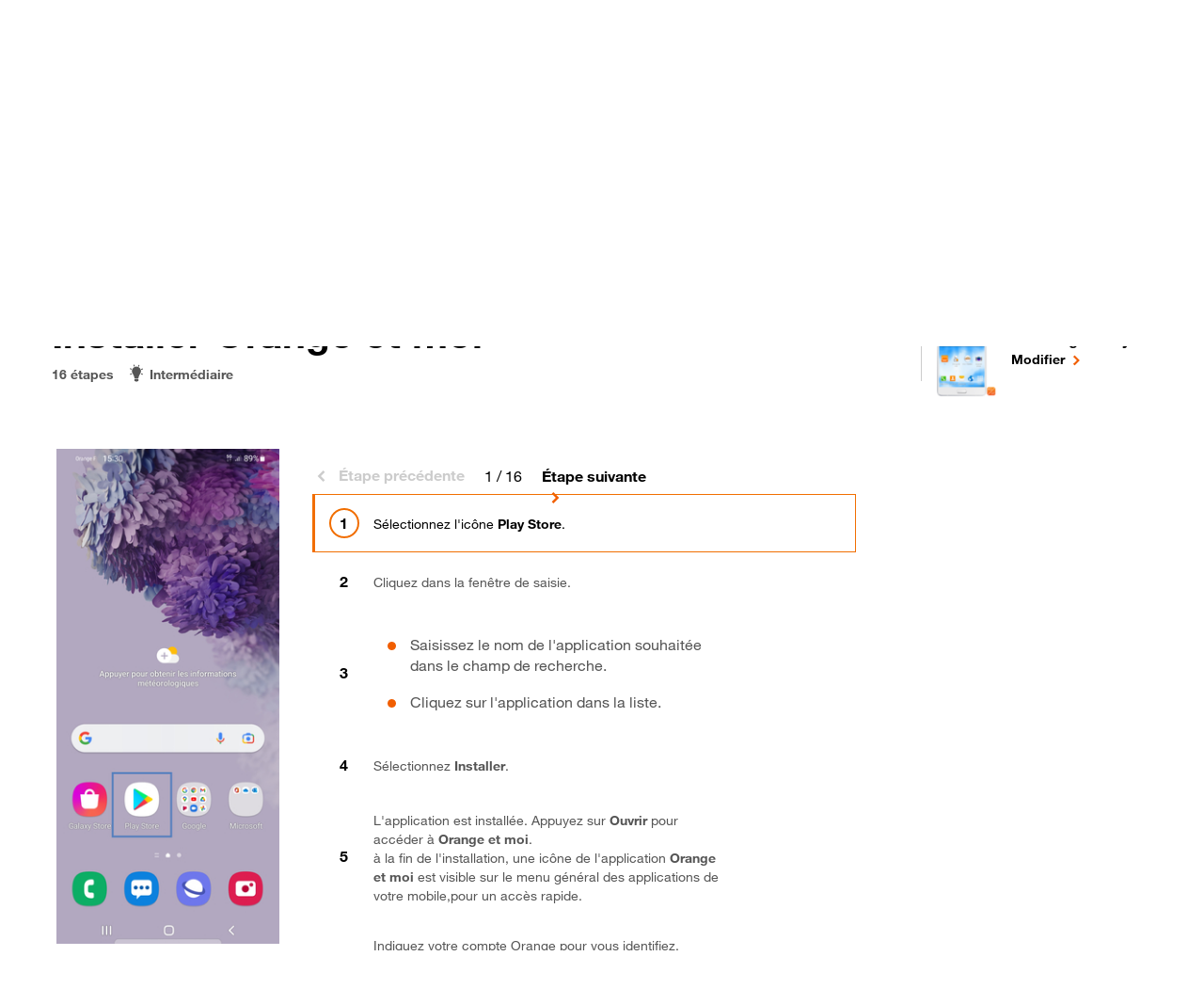

--- FILE ---
content_type: text/html; charset=UTF-8
request_url: https://assistance.orange.fr/univers-mobile/configurer/SAMSUNG-Galaxy-A7/installer-orange-et-moi
body_size: 8739
content:
<!DOCTYPE html>
<html lang="fr">
<head>
    <meta charset="utf-8">
    <meta name="viewport" content="width=device-width, initial-scale=1">
    <meta http-equiv="Content-Type" content="text/html; charset=utf-8">

    <style>
        #o-service {
            border-bottom: 1px inset #e4e4e4;
        }
    </style>

    
    
    <title>Tutoriel comment installer et télécharger l'application orange et moi sous android ? - Assistance mobile - Aide et contact Orange</title>
        <meta name="author" content="Orange France">
<meta property="fb:admins" content="100001472813666">
<meta name="twitter:card" content="summary">
<meta name="twitter:site" content="@Orange_conseil">
<meta property="og:locale" content="fr_FR">
<meta name="description" content="Samsung Galaxy A7 - Vous devez : Avoir accès à internet en étant connecté au réseau mobile ou à un réseau Wi-Fi. Avoir un compte sur le Play Store.">
<meta property="og:title" content="Tutoriel comment installer et télécharger l'application orange et moi sous android ? - Assistance mobile - Aide et contact Orange">
<meta property="og:description" content="Samsung Galaxy A7 - Vous devez : Avoir accès à internet en étant connecté au réseau mobile ou à un réseau Wi-Fi. Avoir un compte sur le Play Store.">
<meta name="og:image" content="https://frc.cdn.s.woopic.com/9.161/icons/orange/logo-assistance.jpg">
<meta name="og:url" content="https://assistance.orange.fr/">
<meta name="twitter:image" content="https://frc.cdn.s.woopic.com/9.161/icons/orange/logo-assistance.jpg">
<meta name="twitter:url" content="https://assistance.orange.fr/">
<meta name="robots" content="">
<meta name="og:site_name" content="assistance.orange.fr">
        <script>
        window.ob1V2 = 1
        document.documentElement.className = document.documentElement.className.replace('noJS', '');
        var sEnvironnment = 'PROD';
        var oUser = {"view":"desktop","OS":"Mac OS","bLoggedIn":false,"bNewMail":false,"sessionId":"691669819b44e","username":null};
        var oApp = {"view":"desktop","OS":"Mac OS","marketType":"RES"};

        var FE_PAGE = 'p-sau-tuto';

        var oAppJsExtend = [];

        for (var sKey in oAppJsExtend) {
            oApp[sKey] = oAppJsExtend[sKey];
        }

        var bLoggedIn = typeof oApp.bLoggedIn !== 'undefined' ? oApp.bLoggedIn : 'false';
        var isSosh = "";

        window.isBrandSosh = "";

        window.crc = window.crc || {};

        if('' !== '') {
            window.jsName = ''
        }

        
        

        
        
    </script>

    
<script>
    crc.content_vars = crc.content_vars || {}
    crc.content_vars.nav = "";

            window.utag_data = {
        "univers_affichage": "assistance_contact"
    };
        window.bVisitor = "1";

    
        utag_data.oid_page = "910716";

        utag_data.nid_de_page = "377307";

    utag_data.titre_page = document.title;
    utag_data.sous_univers_contenus = "";
    utag_data.noeud_arborescence = "";
    utag_data.type_contenus = "";
    utag_data.statut_loggue = "non loggue";
    utag_data.ville_client = "";
    utag_data.code_postal_client = "";
    utag_data.portefeuille_segment = "RES";
    utag_data.portefeuille_univers = "nr";
    utag_data.portefeuille_nombre_contrats = "";
    utag_data.portefeuille_liste_contrats = "nr";
    utag_data.portefeuille_liste_equipement = "";
    utag_data.profiling_selectionne = "";
    utag_data.segment = "";
    utag_data.type_moments_vie = "";
    utag_data.critere_profiling_1 = "";
    utag_data.critere_profiling_2 = "";
    utag_data.critere_profiling_3 = "";
    utag_data.id_page = "910716";
    utag_data.perimetre_faq = "";
    utag_data.univers_contenu = "";
    utag_data.erreur_code = "";
</script>

            <link rel="apple-touch-icon-precomposed" href="https://frc.cdn.s.woopic.com/9.161/icons/mobile/apple-touch-icon-precomposed.png">
        <link rel="apple-touch-icon" sizes="57x57" href="https://frc.cdn.s.woopic.com/9.161/icons/mobile/apple-touch-icon-57x57.png">
        <link rel="apple-touch-icon" sizes="60x60" href="https://frc.cdn.s.woopic.com/9.161/icons/mobile/apple-touch-icon-60x60.png">
        <link rel="apple-touch-icon" sizes="72x72" href="https://frc.cdn.s.woopic.com/9.161/icons/mobile/apple-touch-icon-72x72.png">
        <link rel="apple-touch-icon" sizes="76x76" href="https://frc.cdn.s.woopic.com/9.161/icons/mobile/apple-touch-icon-76x76.png">
        <link rel="apple-touch-icon" sizes="114x114" href="https://frc.cdn.s.woopic.com/9.161/icons/mobile/apple-touch-icon-114x114.png">
        <link rel="apple-touch-icon" sizes="120x120" href="https://frc.cdn.s.woopic.com/9.161/icons/mobile/apple-touch-icon-120x120.png">
        <link rel="apple-touch-icon" sizes="144x144" href="https://frc.cdn.s.woopic.com/9.161/icons/mobile/apple-touch-icon-144x144.png">
        <link rel="apple-touch-icon" sizes="152x152" href="https://frc.cdn.s.woopic.com/9.161/icons/mobile/apple-touch-icon-152x152.png">
        <link rel="apple-touch-icon" sizes="180x180" href="https://frc.cdn.s.woopic.com/9.161/icons/mobile/apple-touch-icon-180x180.png">
        <link rel="icon" type="image/png" sizes="16x16" href="https://frc.cdn.s.woopic.com/9.161/icons/mobile/favicon-16x16.png">
        <link rel="icon" type="image/png" sizes="32x32" href="https://frc.cdn.s.woopic.com/9.161/icons/mobile/favicon-32x32.png">
        <link rel="icon" type="image/png" sizes="96x96" href="https://frc.cdn.s.woopic.com/9.161/icons/mobile/favicon-96x96.png">
        <link rel="icon" type="image/png" sizes="194x194" href="https://frc.cdn.s.woopic.com/9.161/icons/mobile/favicon-194x194.png">
        <link rel="icon" type="image/png" href="https://frc.cdn.s.woopic.com/9.161/icons/mobile/android-chrome-192x192.png" sizes="192x192">
        <link href="https://cdn.woopic.com/18d8339538654b1dbf96a30e92745731/images/favicon.85cec1f5b18cd3ee180b.ico?v=9.161.1" type="image/x-icon" rel="shortcuticon">
        <script>
                var o_confCommonOverload = {"OPUSMobileMode":true,"isSosh":false};
        
        var o_confCommon = {
            checkUserPassword   : false,
            genericHeaderZone : false,
            domainUrl           : 'https://assistance.orange.fr/'.concat('https://assistance.orange.fr/'.endsWith("/") ? "" : "/") ,
            domainImg           : {
                type : 'html',
                src  : '' // défini en dessous
            },
            mobile: {
                dropDownIcon: false,
                autoscroll: false
            },
            domainRef           : 'notchanged',
            useCompletion       : true,
            tracking: {
                Tealium: {
                                        idBased: true,
                                        instanceUrl : '//tags.tiqcdn.com/utag/orange/assistance/prod/utag.js',
                }
            },
            opusBmc: {
                fqdnProd : 'assistance.orange.fr',
                active : true
            },
            footer: {
                id: "footer",
                syndicationZone: true, // social bar
                sitemapZone: true
            }
        };

        o_confCommon.domainImg.src = '<h1 class="m-0 p-0 service"><a href="' + o_confCommon.domainUrl + '">' +
            o_confCommon.domainTitle + '</a></h1>';

        if (typeof o_confCommonOverload !== 'undefined') {
            for (var item in o_confCommonOverload) {
                if (o_confCommonOverload.hasOwnProperty(item) === true) {
                    o_confCommon[item] = o_confCommonOverload[item];
                }
            }
        }

        if (sEnvironnment === 'DEV' || sEnvironnment === 'REC') {
            o_confCommon.typeEnv = 'rec';
        }

                        var o_data = {
            id_tracking: "QeMRlSoK",
        };
        

        window.serverBaseUrl = 'https://assistance.orange.fr/';
        window.disableAuth = '' === '1';
        window.activateCookieContract = '1' === '1';
    </script>
                <script src="https://iz.orange.fr/$v=2;i=assistance_ligne_I1;d=1763076511;s=c381abd2ef8582e9c231e7290352dd1cc263dae0b0ebebab6632e43846884053/idzone.js?v=9.161.1"></script>
        <script src="https://c.woopic.com/libs/common/o_load_responsive.js?v=9.161.1"></script>

                <link href="https://frc.cdn.s.woopic.com/9.161/web-perf/vendor/ob1/css/orange-icons.min.css?v=9.161.1" type="text/css" rel="stylesheet">
        <link href="https://frc.cdn.s.woopic.com/9.161/web-perf/vendor/ob1/css/style.min.css?v=9.161.1" type="text/css" rel="stylesheet">
        <script src="https://frc.cdn.s.woopic.com/9.161/vendor/components/jquery/jquery.min.js?v=9.161.1"></script>
    <script src="https://frc.cdn.s.woopic.com/9.161/vendor/lib/swiper/swiper-bundle.min.js?v=9.161.1" defer=""></script>
    <script src="https://frc.cdn.s.woopic.com/9.161/vendor/popper.min.js?v=9.161.1" defer=""></script>
            <script src="https://frc.cdn.s.woopic.com/9.161/web-perf/vendor/ob1/js/ob1.bundle.min.js?v=9.161.1" defer=""></script>
        <link href="https://frc.cdn.s.woopic.com/9.161/web-perf/SAU/dist/styles.css?v=9.161.1" type="text/css" rel="stylesheet">
</head>

<body class="
    
     body-ob1
    
     
    
    ">

            <header id="o-header"></header>
    
<main>
    
    <script>
        window.satisfaction = JSON.parse('{"satIcon":"icon-Orange-Trust-Badge","satNotSatisfied":"Pas du tout satisfait","satSatisfied":"Tr\u00e8s satisfait","satText":"\u00cates-vous satisfait de l\u2019aide apport\u00e9e ?","satTitle":"Bravo ! Vous avez termin\u00e9 cette configuration","thanksIcon":"icon-tick-circle","thanksMsg":"Merci pour votre avis !"}');
        window.nextTutoLabel = "Tutoriel suivant";
        window.showPrerequisite = false;

        window.notImageSrc = ""

        window.firstPrerquisite = !!(``);
        window.isMobile = "" === 'webphone'

        window.nidTuto = 377307;
        window.oidTuto = '';

        window.activeStep = 1;
        window.thematicId = 'installer-orange-et-moi';
        window.nbSteps = 16;
        window.taggingGA = {"dataLinkNameMenu":"menu_tuto_sommaire","dataTargetButton":"fermer","dataTargetClose":"croix_de_fermeture","dataZoneNameMenu":"sau_configurateur_formule","linkNameButtonMenu":"menu_tuto","linkNameDisplayPre":"_affichage_prerequis","prefixZoneName":"sau_configurateur_carte","suffixButtonPre":"prerequis","suffixNextStep":"etape_suivante","suffixNextTutorial":"tutoriel_suivant","suffixOtherTutorial":"autres_tutoriels","suffixOurTutorial":"decouvrez_nos_autres_tutoriels","suffixPreviousStep":"etape_precedente","zoneNameButtonMenu":"sau_configurateur_formule"};
        window.tot = "dd";
        window.dataZoneName = 'sau_configurateur_carte_application';
        window.formulaId = '';
        window.reqTrackName = 'c_est_compris'
    </script>

        <div class="site-width border-bottom border-light title-sosh">
        <div class="container-fluid crc-tmsZone" data-zone-name="header" id="polarisHeader">
                        <a href="/"
               data-event-init="tag"
               data-track-name="titre"
               data-track-target="Aide et contact"
               style="text-decoration: none;"
               class="d-block h1 my-md-2  my-1">
                Aide et contact
                            </a>
                    </div>
    </div>

    <div class="site-width border-top border-light">
        <div id="mobileTutoHeader" class="container-fluid mt-1 position-relative" data-zone-name="sau_configurateur_carte_application">
            <div>
                                    <a href="/univers-mobile/configurer/SAMSUNG-Galaxy-A7"
                       data-event-init="tag"
                       data-track-name="installer-orange-et-moi_autres_tutoriels"
                       class="ob1-link-arrow back pb-1">
                        Autres tutoriels
                    </a>
                            </div>
            <div class="my-1 d-md-none">
                <span class="ob1-capsule ob1-capsule-context bg-gray2">SAMSUNG Galaxy A7</span>
            </div>
                            <h1 class="pt-0 pb-1 pb-md-0 d-none d-md-block mb-0 block-label">Installer Orange et moi <span class="visually-hidden"> en 16 étapes difficulté Intermédiaire</span></h1>
                <div class="text-gray3 small align-items-center d-none d-md-flex " aria-hidden="true">
                    <div><strong aria-hidden="true">16 étapes</strong></div>
                    <div class="ms-1 d-flex align-items-center">
                            <span class="icon icon-orange-experts-expert"
                                  style="font-size: 130%; margin-right: 5px;" aria-hidden="true"></span>
                        <span aria-hidden="true"><strong>Intermédiaire</strong></span>
                    </div>
                </div>
                        <div class="d-none d-md-block mt-2  block-tel position-absolute pe-1">
                                    <div class="mb-2 mb-lg-0 mb-lg-0 ">
                        <section class="img-center d-flex border-left border-start border-gray4 ml-1" aria-label="Choix du téléphone">
    <div id="deviceImg" class="pl-1 mr-1 me-1 ps-1">
        <img role="presentation" src="https://cdn.woopic.com/c10f167280f2414abb346a5347e1ecd9/prod/binaries/images/7601367-samsung-galaxy-a7_g.png" alt="Galaxy A7" style="max-height : 107px;" loading="lazy" onerror="this.onerror=null;this.src='https://frc.cdn.s.woopic.com/9.161/img/telephone_inconnu.png';" />
    </div>
    <div class="ml-0 ms-0 align-self-center">
        <span class="item-text clearfix" id="deviceText">
            Votre téléphone
        </span>
        <p class="led clearfix font-weight-bold fw-bold p-0 m-0">
            Samsung Galaxy A7
        </p>
                    <a class="o-link-arrow mt-0 p-0 selected-device-link o-link-small ob1-link-arrow ob1-link-small" data-cid="" href="/univers-mobile/selecteur-equipement/choix-tuto" data-event-init="tag" >
                <span class="sr-only visually-hidden"> pour votre Samsung Galaxy A7 ou </span>Modifier<span class="sr-only visually-hidden"> le téléphone sélectionné</span>
            </a>
            </div>
</section>
                    </div>
                            </div>
        </div>
        
<div class="container-fluid" id="tabletDesktopSdTuto" data-core-init="start-tuto">
    <div class="row">
        <div id="mobileBlocTuto" class="position-relative  col-12 col-lg-9">
            <div class="fade-transition d-md-none" id="tutoIntro">
    <h2 class="no-signature mb-0 pt-0">Installer Orange et moi</h2>
    <div class="d-flex text-gray3 small align-items-center mt-1">
        <div id="current-nbSteps" data-nbsteps="16"><strong>16 étapes</strong></div>
        <div class="ms-1 d-flex align-items-center">
            <span class="icon icon-orange-experts-expert" style="font-size: 130%; margin-right: 5px;" aria-hidden="true"></span>
            <span>
                <strong>
                                            Intermédiaire
                                    </strong>
            </span>
        </div>
    </div>
</div>


<div id="mobileSdTuto" class="fade-transition position-relative mt-1 mt-md-0  d-md-none">
    <div class="swiper" tabindex="-1">
        <ul class="list-unstyled swiper-wrapper mb-0">
                            <li class="swiper-slide  swiper-focus disable-style-button">
                    <button class="swiper-focus disable-style-button w-100"
                            >
                        <div id="tutoStep1" class="container-fluid ps-0 pe-0">
                            <div class="d-flex justify-content-center">
                                <div class="position-relative tuto-image">
                                    <img class="instruction-image " style="max-height: 414px; margin:5px;"
                                         src="https://cdn.woopic.com/c10f167280f2414abb346a5347e1ecd9/prod/binaries/images/24480637-android-cliquer-sur-playstore_full-view-image.jpg"  alt=""/>
                                </div>
                            </div>
                            <div role="contentinfo" class="mt-1 text-start">
                                <div><strong></strong></div>
                                <div><p>Sélectionnez l'icône <strong>Play Store</strong>.</p></div>
                            </div>
                                                    </div>
                    </button>
                </li>

                            <li class="swiper-slide  swiper-focus disable-style-button">
                    <button class="swiper-focus disable-style-button w-100"
                            >
                        <div id="tutoStep2" class="container-fluid ps-0 pe-0">
                            <div class="d-flex justify-content-center">
                                <div class="position-relative tuto-image">
                                    <img class="instruction-image " style="max-height: 414px; margin:5px;"
                                         src="https://cdn.woopic.com/c10f167280f2414abb346a5347e1ecd9/prod/binaries/images/24480648-android-cliquer-sur-la-fenetre-de-saisie_full-view-image.jpg"  alt=""/>
                                </div>
                            </div>
                            <div role="contentinfo" class="mt-1 text-start">
                                <div><strong></strong></div>
                                <div><p>Cliquez dans la fenêtre de saisie.</p></div>
                            </div>
                                                    </div>
                    </button>
                </li>

                            <li class="swiper-slide  swiper-focus disable-style-button">
                    <button class="swiper-focus disable-style-button w-100"
                            >
                        <div id="tutoStep3" class="container-fluid ps-0 pe-0">
                            <div class="d-flex justify-content-center">
                                <div class="position-relative tuto-image">
                                    <img class="instruction-image " style="max-height: 414px; margin:5px;"
                                         src="https://cdn.woopic.com/c10f167280f2414abb346a5347e1ecd9/prod/binaries/images/24480659-android-saisir-puis-cliquer-sur-orange-et-moi_full-view-image.jpg"  alt=""/>
                                </div>
                            </div>
                            <div role="contentinfo" class="mt-1 text-start">
                                <div><strong></strong></div>
                                <div><ul class="list"><li>Saisissez le nom de l'application souhaitée dans le champ de recherche.</li><li>Cliquez sur l'application dans la liste.</li></ul></div>
                            </div>
                                                    </div>
                    </button>
                </li>

                            <li class="swiper-slide  swiper-focus disable-style-button">
                    <button class="swiper-focus disable-style-button w-100"
                            >
                        <div id="tutoStep4" class="container-fluid ps-0 pe-0">
                            <div class="d-flex justify-content-center">
                                <div class="position-relative tuto-image">
                                    <img class="instruction-image " style="max-height: 414px; margin:5px;"
                                         src="https://cdn.woopic.com/c10f167280f2414abb346a5347e1ecd9/prod/binaries/images/24480670-android-cliquer-sur-installer-orange-et-moi_full-view-image.jpg"  alt=""/>
                                </div>
                            </div>
                            <div role="contentinfo" class="mt-1 text-start">
                                <div><strong></strong></div>
                                <div><p>Sélectionnez <strong>Installer</strong>.</p></div>
                            </div>
                                                    </div>
                    </button>
                </li>

                            <li class="swiper-slide  swiper-focus disable-style-button">
                    <button class="swiper-focus disable-style-button w-100"
                            >
                        <div id="tutoStep5" class="container-fluid ps-0 pe-0">
                            <div class="d-flex justify-content-center">
                                <div class="position-relative tuto-image">
                                    <img class="instruction-image " style="max-height: 414px; margin:5px;"
                                         src="https://cdn.woopic.com/c10f167280f2414abb346a5347e1ecd9/prod/binaries/images/24480681-android-cliquer-sur-ouvrir-orange-et-moi_full-view-image.jpg"  alt=""/>
                                </div>
                            </div>
                            <div role="contentinfo" class="mt-1 text-start">
                                <div><strong></strong></div>
                                <div><p>L'application est installée. Appuyez sur <strong>Ouvrir</strong> pour accéder à <strong>Orange et moi</strong>.</p><p class="information">à la fin de l'installation, une icône de l'application <strong>Orange et moi</strong> est visible sur le menu général des applications de votre mobile,pour un accès rapide.</p></div>
                            </div>
                                                    </div>
                    </button>
                </li>

                            <li class="swiper-slide  swiper-focus disable-style-button">
                    <button class="swiper-focus disable-style-button w-100"
                            >
                        <div id="tutoStep6" class="container-fluid ps-0 pe-0">
                            <div class="d-flex justify-content-center">
                                <div class="position-relative tuto-image">
                                    <img class="instruction-image " style="max-height: 414px; margin:5px;"
                                         src="https://cdn.woopic.com/c10f167280f2414abb346a5347e1ecd9/prod/binaries/images/24480692-android-sidentifier-orange-et-moi_full-view-image.jpg"  alt=""/>
                                </div>
                            </div>
                            <div role="contentinfo" class="mt-1 text-start">
                                <div><strong></strong></div>
                                <div><p>Indiquez votre compte Orange pour vous identifiez.</p><p class="information">lors d'un accès à l'application par un réseau Wifi, il se peut que, par défaut, une adresse mail liée à ce réseau apparaisse dans la fenêtre d'identification. Effacez et saisissez celle de votre choix. </p></div>
                            </div>
                                                    </div>
                    </button>
                </li>

                            <li class="swiper-slide  swiper-focus disable-style-button">
                    <button class="swiper-focus disable-style-button w-100"
                            >
                        <div id="tutoStep7" class="container-fluid ps-0 pe-0">
                            <div class="d-flex justify-content-center">
                                <div class="position-relative tuto-image">
                                    <img class="instruction-image " style="max-height: 414px; margin:5px;"
                                         src="https://cdn.woopic.com/c10f167280f2414abb346a5347e1ecd9/prod/binaries/images/24464681-orange-et-moi-connexion-selectionner-continuer_full-view-image.png"  alt=""/>
                                </div>
                            </div>
                            <div role="contentinfo" class="mt-1 text-start">
                                <div><strong></strong></div>
                                <div><p>Sélectionnez <strong>Continuer</strong>.</p></div>
                            </div>
                                                    </div>
                    </button>
                </li>

                            <li class="swiper-slide  swiper-focus disable-style-button">
                    <button class="swiper-focus disable-style-button w-100"
                            >
                        <div id="tutoStep8" class="container-fluid ps-0 pe-0">
                            <div class="d-flex justify-content-center">
                                <div class="position-relative tuto-image">
                                    <img class="instruction-image " style="max-height: 414px; margin:5px;"
                                         src="https://cdn.woopic.com/c10f167280f2414abb346a5347e1ecd9/prod/binaries/images/24463573-orange-et-moi-renseigner-votre-mot-de-passe-et-cliquer-sur-s-identifier_full-view-image.png"  alt=""/>
                                </div>
                            </div>
                            <div role="contentinfo" class="mt-1 text-start">
                                <div><strong></strong></div>
                                <div><p>Renseignez votre mot de passe et appuyez sur <strong>S'identifier</strong>.</p></div>
                            </div>
                                                    </div>
                    </button>
                </li>

                            <li class="swiper-slide  swiper-focus disable-style-button">
                    <button class="swiper-focus disable-style-button w-100"
                            >
                        <div id="tutoStep9" class="container-fluid ps-0 pe-0">
                            <div class="d-flex justify-content-center">
                                <div class="position-relative tuto-image">
                                    <img class="instruction-image " style="max-height: 414px; margin:5px;"
                                         src="https://cdn.woopic.com/c10f167280f2414abb346a5347e1ecd9/prod/binaries/images/25192017-android-orange-et-moi-choisir-accepter-les-notifications_full-view-image.png"  alt=""/>
                                </div>
                            </div>
                            <div role="contentinfo" class="mt-1 text-start">
                                <div><strong></strong></div>
                                <div><p>Pour être informé en temps réel par notification, appuyez sur <strong>Accepter</strong>.</p></div>
                            </div>
                                                    </div>
                    </button>
                </li>

                            <li class="swiper-slide  swiper-focus disable-style-button">
                    <button class="swiper-focus disable-style-button w-100"
                            >
                        <div id="tutoStep10" class="container-fluid ps-0 pe-0">
                            <div class="d-flex justify-content-center">
                                <div class="position-relative tuto-image">
                                    <img class="instruction-image " style="max-height: 414px; margin:5px;"
                                         src="https://cdn.woopic.com/c10f167280f2414abb346a5347e1ecd9/prod/binaries/images/25191962-android-orange-et-moi-accepter-d-ameliorer-votre-experience-avec-orange-et-moi_full-view-image.png"  alt=""/>
                                </div>
                            </div>
                            <div role="contentinfo" class="mt-1 text-start">
                                <div><strong></strong></div>
                                <div><p>Acceptez d'améliorer votre expérience avec l'application <strong>Orange et mo</strong>i.</p></div>
                            </div>
                                                    </div>
                    </button>
                </li>

                            <li class="swiper-slide  swiper-focus disable-style-button">
                    <button class="swiper-focus disable-style-button w-100"
                            >
                        <div id="tutoStep11" class="container-fluid ps-0 pe-0">
                            <div class="d-flex justify-content-center">
                                <div class="position-relative tuto-image">
                                    <img class="instruction-image " style="max-height: 414px; margin:5px;"
                                         src="https://cdn.woopic.com/c10f167280f2414abb346a5347e1ecd9/prod/binaries/images/25191995-android-orange-et-moi-autoriser-l-acces-a-la-position-de-votre-appareil_full-view-image.png"  alt=""/>
                                </div>
                            </div>
                            <div role="contentinfo" class="mt-1 text-start">
                                <div><strong></strong></div>
                                <div><p>Autorisez l'accès à la position de votre mobile.</p></div>
                            </div>
                                                    </div>
                    </button>
                </li>

                            <li class="swiper-slide  swiper-focus disable-style-button">
                    <button class="swiper-focus disable-style-button w-100"
                            >
                        <div id="tutoStep12" class="container-fluid ps-0 pe-0">
                            <div class="d-flex justify-content-center">
                                <div class="position-relative tuto-image">
                                    <img class="instruction-image " style="max-height: 414px; margin:5px;"
                                         src="https://cdn.woopic.com/c10f167280f2414abb346a5347e1ecd9/prod/binaries/images/25192006-android-orange-et-moi-autoriser-la-gestion-des-appels-telephoniques_full-view-image.png"  alt=""/>
                                </div>
                            </div>
                            <div role="contentinfo" class="mt-1 text-start">
                                <div><strong></strong></div>
                                <div><p>Autorisez la gestion des appels téléphonique par l'application.</p></div>
                            </div>
                                                    </div>
                    </button>
                </li>

                            <li class="swiper-slide  swiper-focus disable-style-button">
                    <button class="swiper-focus disable-style-button w-100"
                            >
                        <div id="tutoStep13" class="container-fluid ps-0 pe-0">
                            <div class="d-flex justify-content-center">
                                <div class="position-relative tuto-image">
                                    <img class="instruction-image " style="max-height: 414px; margin:5px;"
                                         src="https://cdn.woopic.com/c10f167280f2414abb346a5347e1ecd9/prod/binaries/images/25192732-android-orange-et-moi-acceptez-la-localisation-permanente_full-view-image.png"  alt=""/>
                                </div>
                            </div>
                            <div role="contentinfo" class="mt-1 text-start">
                                <div><strong></strong></div>
                                <div><p>Information sur la localisation permanente, appuyez sur <strong>Continuer</strong>.</p></div>
                            </div>
                                                    </div>
                    </button>
                </li>

                            <li class="swiper-slide  swiper-focus disable-style-button">
                    <button class="swiper-focus disable-style-button w-100"
                            >
                        <div id="tutoStep14" class="container-fluid ps-0 pe-0">
                            <div class="d-flex justify-content-center">
                                <div class="position-relative tuto-image">
                                    <img class="instruction-image " style="max-height: 414px; margin:5px;"
                                         src="https://cdn.woopic.com/c10f167280f2414abb346a5347e1ecd9/prod/binaries/images/25192743-android-orange-et-moi-validez-l-autorisation-de-position-permanente_full-view-image.png"  alt=""/>
                                </div>
                            </div>
                            <div role="contentinfo" class="mt-1 text-start">
                                <div><strong></strong></div>
                                <div><p>Validez <strong>Toujours autoriser</strong> l'accès à la position de votre mobile.Appuyez sur la <strong>flèche</strong> en haut à gauche pour accéder à l'écran d’accueil de l'application.</p></div>
                            </div>
                                                    </div>
                    </button>
                </li>

                            <li class="swiper-slide  swiper-focus disable-style-button">
                    <button class="swiper-focus disable-style-button w-100"
                            >
                        <div id="tutoStep15" class="container-fluid ps-0 pe-0">
                            <div class="d-flex justify-content-center">
                                <div class="position-relative tuto-image">
                                    <img class="instruction-image " style="max-height: 414px; margin:5px;"
                                         src="https://cdn.woopic.com/c10f167280f2414abb346a5347e1ecd9/prod/binaries/images/25192050-android-orange-et-moi-gerer-tous-vos-forfaits-orange_full-view-image.png"  alt=""/>
                                </div>
                            </div>
                            <div role="contentinfo" class="mt-1 text-start">
                                <div><strong></strong></div>
                                <div><p>Gérez tous vos forfaits et options de vos contrats Orange.Pour ajouter un contrat déjà souscrit, cliquer sur <strong>+ Ajouter</strong>.Appuyez sur la touche <strong>retour</strong> pour obtenir l'écran principal de votre mobile.</p></div>
                            </div>
                                                    </div>
                    </button>
                </li>

                            <li class="swiper-slide  swiper-focus disable-style-button">
                    <button class="swiper-focus disable-style-button w-100"
                            >
                        <div id="tutoStep16" class="container-fluid ps-0 pe-0">
                            <div class="d-flex justify-content-center">
                                <div class="position-relative tuto-image">
                                    <img class="instruction-image " style="max-height: 414px; margin:5px;"
                                         src="https://cdn.woopic.com/c10f167280f2414abb346a5347e1ecd9/prod/binaries/images/25191984-android-orange-et-moi-application-orange-et-moi-installer_full-view-image.png"  alt=""/>
                                </div>
                            </div>
                            <div role="contentinfo" class="mt-1 text-start">
                                <div><strong></strong></div>
                                <div><p>L'application <strong>Orange et moi</strong> est installée.</p></div>
                            </div>
                                                            <div class="bg-gray2 d-flex py-1 pe-1 me-2">
                                    <div class="success-icon d-flex justify-content-center" style="width:62px">
                                        <span class="icon icon-simple-mode icon-end-tuto"></span>
                                    </div>
                                    <div>
                                        <p class="lead pt-0 mb-0"><strong>Bravo ! Vous avez terminé ce tutoriel.</strong></p>
                                                                                    <a class="ob1-link-arrow ob1-link-small last-tuto"
                                               data-event-init="tag"
                                               data-track-name="installer-orange-et-moi_decouvrez_nos_autres_tutoriels"
                                               href="/univers-mobile/configurer/SAMSUNG-Galaxy-A7">
                                                Découvrez nos autres tutoriels
                                            </a>
                                                                            </div>
                                </div>
                                                    </div>
                    </button>
                </li>

                    </ul>
    </div>
</div>

<div id="tabletSdTuto" class="fade-transition position-relative mt-1 pb-4 d-none d-md-block ">
    <div class="d-inline-flex flex-column w-100">
        <div class="d-flex justify-content-end pe-1" style="height: 39px;" data-zone-name="sau_configurateur_carte_application">
            <a href="#" id="displayReqButton" class="ob1-link-icon ob1-link-icon-small d-none align-items-center" role="button"
               data-event-init="tag"
               data-track-name="installer-orange-et-moi_prerequis">
                <span class="icon icon-Reminders" aria-hidden="true"></span>
                <span class="ob1-link-icon-text lead font-weight-bold ms-0">Prérequis</span>
            </a>
        </div>
        <div class="d-inline-flex">

            <div class="position-relative tuto-image">
                                    <img data-count="1" class="tuto-image-item " style="margin:5px;"
                         src="https://cdn.woopic.com/c10f167280f2414abb346a5347e1ecd9/prod/binaries/images/24480637-android-cliquer-sur-playstore_full-view-image.jpg"
                         alt="Étape 1 : Sélectionnez l&#039;icône Play Store."/>
                                    <img data-count="2" class="tuto-image-item d-none" style="margin:5px;"
                         src="https://cdn.woopic.com/c10f167280f2414abb346a5347e1ecd9/prod/binaries/images/24480648-android-cliquer-sur-la-fenetre-de-saisie_full-view-image.jpg"
                         alt="Étape 2 : Cliquez dans la fenêtre de saisie."/>
                                    <img data-count="3" class="tuto-image-item d-none" style="margin:5px;"
                         src="https://cdn.woopic.com/c10f167280f2414abb346a5347e1ecd9/prod/binaries/images/24480659-android-saisir-puis-cliquer-sur-orange-et-moi_full-view-image.jpg"
                         alt="Étape 3 : Saisissez le nom de l&#039;application souhaitée dans le champ de recherche.Cliquez sur l&#039;application dans la liste."/>
                                    <img data-count="4" class="tuto-image-item d-none" style="margin:5px;"
                         src="https://cdn.woopic.com/c10f167280f2414abb346a5347e1ecd9/prod/binaries/images/24480670-android-cliquer-sur-installer-orange-et-moi_full-view-image.jpg"
                         alt="Étape 4 : Sélectionnez Installer."/>
                                    <img data-count="5" class="tuto-image-item d-none" style="margin:5px;"
                         src="https://cdn.woopic.com/c10f167280f2414abb346a5347e1ecd9/prod/binaries/images/24480681-android-cliquer-sur-ouvrir-orange-et-moi_full-view-image.jpg"
                         alt="Étape 5 : L&#039;application est installée. Appuyez sur Ouvrir pour accéder à Orange et moi.à la fin de l&#039;installation, une icône de l&#039;application Orange et moi est visible sur le menu général des applications de votre mobile,pour un accès rapide."/>
                                    <img data-count="6" class="tuto-image-item d-none" style="margin:5px;"
                         src="https://cdn.woopic.com/c10f167280f2414abb346a5347e1ecd9/prod/binaries/images/24480692-android-sidentifier-orange-et-moi_full-view-image.jpg"
                         alt="Étape 6 : Indiquez votre compte Orange pour vous identifiez.lors d&#039;un accès à l&#039;application par un réseau Wifi, il se peut que, par défaut, une adresse mail liée à ce réseau apparaisse dans la fenêtre d&#039;identification. Effacez et saisissez celle de votre choix. "/>
                                    <img data-count="7" class="tuto-image-item d-none" style="margin:5px;"
                         src="https://cdn.woopic.com/c10f167280f2414abb346a5347e1ecd9/prod/binaries/images/24464681-orange-et-moi-connexion-selectionner-continuer_full-view-image.png"
                         alt="Étape 7 : Sélectionnez Continuer."/>
                                    <img data-count="8" class="tuto-image-item d-none" style="margin:5px;"
                         src="https://cdn.woopic.com/c10f167280f2414abb346a5347e1ecd9/prod/binaries/images/24463573-orange-et-moi-renseigner-votre-mot-de-passe-et-cliquer-sur-s-identifier_full-view-image.png"
                         alt="Étape 8 : Renseignez votre mot de passe et appuyez sur S&#039;identifier."/>
                                    <img data-count="9" class="tuto-image-item d-none" style="margin:5px;"
                         src="https://cdn.woopic.com/c10f167280f2414abb346a5347e1ecd9/prod/binaries/images/25192017-android-orange-et-moi-choisir-accepter-les-notifications_full-view-image.png"
                         alt="Étape 9 : Pour être informé en temps réel par notification, appuyez sur Accepter."/>
                                    <img data-count="10" class="tuto-image-item d-none" style="margin:5px;"
                         src="https://cdn.woopic.com/c10f167280f2414abb346a5347e1ecd9/prod/binaries/images/25191962-android-orange-et-moi-accepter-d-ameliorer-votre-experience-avec-orange-et-moi_full-view-image.png"
                         alt="Étape 10 : Acceptez d&#039;améliorer votre expérience avec l&#039;application Orange et moi."/>
                                    <img data-count="11" class="tuto-image-item d-none" style="margin:5px;"
                         src="https://cdn.woopic.com/c10f167280f2414abb346a5347e1ecd9/prod/binaries/images/25191995-android-orange-et-moi-autoriser-l-acces-a-la-position-de-votre-appareil_full-view-image.png"
                         alt="Étape 11 : Autorisez l&#039;accès à la position de votre mobile."/>
                                    <img data-count="12" class="tuto-image-item d-none" style="margin:5px;"
                         src="https://cdn.woopic.com/c10f167280f2414abb346a5347e1ecd9/prod/binaries/images/25192006-android-orange-et-moi-autoriser-la-gestion-des-appels-telephoniques_full-view-image.png"
                         alt="Étape 12 : Autorisez la gestion des appels téléphonique par l&#039;application."/>
                                    <img data-count="13" class="tuto-image-item d-none" style="margin:5px;"
                         src="https://cdn.woopic.com/c10f167280f2414abb346a5347e1ecd9/prod/binaries/images/25192732-android-orange-et-moi-acceptez-la-localisation-permanente_full-view-image.png"
                         alt="Étape 13 : Information sur la localisation permanente, appuyez sur Continuer."/>
                                    <img data-count="14" class="tuto-image-item d-none" style="margin:5px;"
                         src="https://cdn.woopic.com/c10f167280f2414abb346a5347e1ecd9/prod/binaries/images/25192743-android-orange-et-moi-validez-l-autorisation-de-position-permanente_full-view-image.png"
                         alt="Étape 14 : Validez Toujours autoriser l&#039;accès à la position de votre mobile.Appuyez sur la flèche en haut à gauche pour accéder à l&#039;écran d’accueil de l&#039;application."/>
                                    <img data-count="15" class="tuto-image-item d-none" style="margin:5px;"
                         src="https://cdn.woopic.com/c10f167280f2414abb346a5347e1ecd9/prod/binaries/images/25192050-android-orange-et-moi-gerer-tous-vos-forfaits-orange_full-view-image.png"
                         alt="Étape 15 : Gérez tous vos forfaits et options de vos contrats Orange.Pour ajouter un contrat déjà souscrit, cliquer sur + Ajouter.Appuyez sur la touche retour pour obtenir l&#039;écran principal de votre mobile."/>
                                    <img data-count="16" class="tuto-image-item d-none" style="margin:5px;"
                         src="https://cdn.woopic.com/c10f167280f2414abb346a5347e1ecd9/prod/binaries/images/25191984-android-orange-et-moi-application-orange-et-moi-installer_full-view-image.png"
                         alt="Étape 16 : L&#039;application Orange et moi est installée."/>
                            </div>
            <div class=" ms-2 my-1 pe-1" style="flex: 1;"
                    >
                                <div id="navTutosDesktop" class="text-center d-none d-lg-block " >
    <nav aria-label="pagination des étapes">
        <ul class="pagination pagination-custom"
            data-zone-name="sau_configurateur_carte_application">
            <li class="page-item">
                <button class="ob1-link-arrow back page-item-link previous disabled controller-page" aria-label="Étape précédente"
                        disabled tabindex="-1"
                        data-event-init="tag-count"
                        data-index-name="paginate"
                        data-track-name="Tutoriel comment installer et télécharger l&#039;application orange et moi sous android ? - Assistance mobile - Aide et contact Orange_etape_suivante_{count}"
                        data-count-index="-1"
                >
                    Étape précédente
                </button>
            </li>
            <li class="page-item ob1-page-item-counter page-item-counter-desktop controller-page" aria-label="étape actuelle">
                <span id="currentStepDesktop">1</span> / 16
            </li>
            <li class="page-item">
                <button class="ob1-link-arrow page-item-link next "  aria-disabled="false"
                        aria-label="Étape suivante"
                        data-count-index="1"
                        tabindex="-1"
                        data-index-name="paginate"
                        data-event-init="tag-count"
                        data-track-name="Tutoriel comment installer et télécharger l&#039;application orange et moi sous android ? - Assistance mobile - Aide et contact Orange_etape_suivante_{count}">
                    Étape suivante
                </button>
            </li>
        </ul>
    </nav>
</div>
                <div id="scrollSteps" class="position-relative" style="overflow-y: scroll;">
                    <ol class="items-list">
                                                    <li data-count="1" class="sau-tuto-step position-relative isActive">
                                <button class="items-list-item-outer px-0 p-y-14px">
                                    <div class="items-list-item">
                                        <div class="items-number">
                                            <span class="item-icon ob1-item-step align-self-start" aria-hidden="true"></span>
                                        </div>
                                        <div class="item-container border-bottom-0 pb-0 pt-0 pe-1 min-vh-0">
                                            <div class="item-text font-weight-bold">
                                                <span><strong></strong></span>
                                                                                                    <small class="item-desc">
                                                        <p>Sélectionnez l'icône <strong>Play Store</strong>.</p>
                                                    </small>
                                                                                            </div>
                                        </div>
                                    </div>
                                </button>
                            </li>
                                                    <li data-count="2" class="sau-tuto-step position-relative ">
                                <button class="items-list-item-outer px-0 p-y-14px">
                                    <div class="items-list-item">
                                        <div class="items-number">
                                            <span class="item-icon ob1-item-step align-self-start" aria-hidden="true"></span>
                                        </div>
                                        <div class="item-container border-bottom-0 pb-0 pt-0 pe-1 min-vh-0">
                                            <div class="item-text font-weight-bold">
                                                <span><strong></strong></span>
                                                                                                    <small class="item-desc">
                                                        <p>Cliquez dans la fenêtre de saisie.</p>
                                                    </small>
                                                                                            </div>
                                        </div>
                                    </div>
                                </button>
                            </li>
                                                    <li data-count="3" class="sau-tuto-step position-relative ">
                                <button class="items-list-item-outer px-0 p-y-14px">
                                    <div class="items-list-item">
                                        <div class="items-number">
                                            <span class="item-icon ob1-item-step align-self-start" aria-hidden="true"></span>
                                        </div>
                                        <div class="item-container border-bottom-0 pb-0 pt-0 pe-1 min-vh-0">
                                            <div class="item-text font-weight-bold">
                                                <span><strong></strong></span>
                                                                                                    <small class="item-desc">
                                                        <ul class="list"><li>Saisissez le nom de l'application souhaitée dans le champ de recherche.</li><li>Cliquez sur l'application dans la liste.</li></ul>
                                                    </small>
                                                                                            </div>
                                        </div>
                                    </div>
                                </button>
                            </li>
                                                    <li data-count="4" class="sau-tuto-step position-relative ">
                                <button class="items-list-item-outer px-0 p-y-14px">
                                    <div class="items-list-item">
                                        <div class="items-number">
                                            <span class="item-icon ob1-item-step align-self-start" aria-hidden="true"></span>
                                        </div>
                                        <div class="item-container border-bottom-0 pb-0 pt-0 pe-1 min-vh-0">
                                            <div class="item-text font-weight-bold">
                                                <span><strong></strong></span>
                                                                                                    <small class="item-desc">
                                                        <p>Sélectionnez <strong>Installer</strong>.</p>
                                                    </small>
                                                                                            </div>
                                        </div>
                                    </div>
                                </button>
                            </li>
                                                    <li data-count="5" class="sau-tuto-step position-relative ">
                                <button class="items-list-item-outer px-0 p-y-14px">
                                    <div class="items-list-item">
                                        <div class="items-number">
                                            <span class="item-icon ob1-item-step align-self-start" aria-hidden="true"></span>
                                        </div>
                                        <div class="item-container border-bottom-0 pb-0 pt-0 pe-1 min-vh-0">
                                            <div class="item-text font-weight-bold">
                                                <span><strong></strong></span>
                                                                                                    <small class="item-desc">
                                                        <p>L'application est installée. Appuyez sur <strong>Ouvrir</strong> pour accéder à <strong>Orange et moi</strong>.</p><p class="information">à la fin de l'installation, une icône de l'application <strong>Orange et moi</strong> est visible sur le menu général des applications de votre mobile,pour un accès rapide.</p>
                                                    </small>
                                                                                            </div>
                                        </div>
                                    </div>
                                </button>
                            </li>
                                                    <li data-count="6" class="sau-tuto-step position-relative ">
                                <button class="items-list-item-outer px-0 p-y-14px">
                                    <div class="items-list-item">
                                        <div class="items-number">
                                            <span class="item-icon ob1-item-step align-self-start" aria-hidden="true"></span>
                                        </div>
                                        <div class="item-container border-bottom-0 pb-0 pt-0 pe-1 min-vh-0">
                                            <div class="item-text font-weight-bold">
                                                <span><strong></strong></span>
                                                                                                    <small class="item-desc">
                                                        <p>Indiquez votre compte Orange pour vous identifiez.</p><p class="information">lors d'un accès à l'application par un réseau Wifi, il se peut que, par défaut, une adresse mail liée à ce réseau apparaisse dans la fenêtre d'identification. Effacez et saisissez celle de votre choix. </p>
                                                    </small>
                                                                                            </div>
                                        </div>
                                    </div>
                                </button>
                            </li>
                                                    <li data-count="7" class="sau-tuto-step position-relative ">
                                <button class="items-list-item-outer px-0 p-y-14px">
                                    <div class="items-list-item">
                                        <div class="items-number">
                                            <span class="item-icon ob1-item-step align-self-start" aria-hidden="true"></span>
                                        </div>
                                        <div class="item-container border-bottom-0 pb-0 pt-0 pe-1 min-vh-0">
                                            <div class="item-text font-weight-bold">
                                                <span><strong></strong></span>
                                                                                                    <small class="item-desc">
                                                        <p>Sélectionnez <strong>Continuer</strong>.</p>
                                                    </small>
                                                                                            </div>
                                        </div>
                                    </div>
                                </button>
                            </li>
                                                    <li data-count="8" class="sau-tuto-step position-relative ">
                                <button class="items-list-item-outer px-0 p-y-14px">
                                    <div class="items-list-item">
                                        <div class="items-number">
                                            <span class="item-icon ob1-item-step align-self-start" aria-hidden="true"></span>
                                        </div>
                                        <div class="item-container border-bottom-0 pb-0 pt-0 pe-1 min-vh-0">
                                            <div class="item-text font-weight-bold">
                                                <span><strong></strong></span>
                                                                                                    <small class="item-desc">
                                                        <p>Renseignez votre mot de passe et appuyez sur <strong>S'identifier</strong>.</p>
                                                    </small>
                                                                                            </div>
                                        </div>
                                    </div>
                                </button>
                            </li>
                                                    <li data-count="9" class="sau-tuto-step position-relative ">
                                <button class="items-list-item-outer px-0 p-y-14px">
                                    <div class="items-list-item">
                                        <div class="items-number">
                                            <span class="item-icon ob1-item-step align-self-start" aria-hidden="true"></span>
                                        </div>
                                        <div class="item-container border-bottom-0 pb-0 pt-0 pe-1 min-vh-0">
                                            <div class="item-text font-weight-bold">
                                                <span><strong></strong></span>
                                                                                                    <small class="item-desc">
                                                        <p>Pour être informé en temps réel par notification, appuyez sur <strong>Accepter</strong>.</p>
                                                    </small>
                                                                                            </div>
                                        </div>
                                    </div>
                                </button>
                            </li>
                                                    <li data-count="10" class="sau-tuto-step position-relative ">
                                <button class="items-list-item-outer px-0 p-y-14px">
                                    <div class="items-list-item">
                                        <div class="items-number">
                                            <span class="item-icon ob1-item-step align-self-start" aria-hidden="true"></span>
                                        </div>
                                        <div class="item-container border-bottom-0 pb-0 pt-0 pe-1 min-vh-0">
                                            <div class="item-text font-weight-bold">
                                                <span><strong></strong></span>
                                                                                                    <small class="item-desc">
                                                        <p>Acceptez d'améliorer votre expérience avec l'application <strong>Orange et mo</strong>i.</p>
                                                    </small>
                                                                                            </div>
                                        </div>
                                    </div>
                                </button>
                            </li>
                                                    <li data-count="11" class="sau-tuto-step position-relative ">
                                <button class="items-list-item-outer px-0 p-y-14px">
                                    <div class="items-list-item">
                                        <div class="items-number">
                                            <span class="item-icon ob1-item-step align-self-start" aria-hidden="true"></span>
                                        </div>
                                        <div class="item-container border-bottom-0 pb-0 pt-0 pe-1 min-vh-0">
                                            <div class="item-text font-weight-bold">
                                                <span><strong></strong></span>
                                                                                                    <small class="item-desc">
                                                        <p>Autorisez l'accès à la position de votre mobile.</p>
                                                    </small>
                                                                                            </div>
                                        </div>
                                    </div>
                                </button>
                            </li>
                                                    <li data-count="12" class="sau-tuto-step position-relative ">
                                <button class="items-list-item-outer px-0 p-y-14px">
                                    <div class="items-list-item">
                                        <div class="items-number">
                                            <span class="item-icon ob1-item-step align-self-start" aria-hidden="true"></span>
                                        </div>
                                        <div class="item-container border-bottom-0 pb-0 pt-0 pe-1 min-vh-0">
                                            <div class="item-text font-weight-bold">
                                                <span><strong></strong></span>
                                                                                                    <small class="item-desc">
                                                        <p>Autorisez la gestion des appels téléphonique par l'application.</p>
                                                    </small>
                                                                                            </div>
                                        </div>
                                    </div>
                                </button>
                            </li>
                                                    <li data-count="13" class="sau-tuto-step position-relative ">
                                <button class="items-list-item-outer px-0 p-y-14px">
                                    <div class="items-list-item">
                                        <div class="items-number">
                                            <span class="item-icon ob1-item-step align-self-start" aria-hidden="true"></span>
                                        </div>
                                        <div class="item-container border-bottom-0 pb-0 pt-0 pe-1 min-vh-0">
                                            <div class="item-text font-weight-bold">
                                                <span><strong></strong></span>
                                                                                                    <small class="item-desc">
                                                        <p>Information sur la localisation permanente, appuyez sur <strong>Continuer</strong>.</p>
                                                    </small>
                                                                                            </div>
                                        </div>
                                    </div>
                                </button>
                            </li>
                                                    <li data-count="14" class="sau-tuto-step position-relative ">
                                <button class="items-list-item-outer px-0 p-y-14px">
                                    <div class="items-list-item">
                                        <div class="items-number">
                                            <span class="item-icon ob1-item-step align-self-start" aria-hidden="true"></span>
                                        </div>
                                        <div class="item-container border-bottom-0 pb-0 pt-0 pe-1 min-vh-0">
                                            <div class="item-text font-weight-bold">
                                                <span><strong></strong></span>
                                                                                                    <small class="item-desc">
                                                        <p>Validez <strong>Toujours autoriser</strong> l'accès à la position de votre mobile.Appuyez sur la <strong>flèche</strong> en haut à gauche pour accéder à l'écran d’accueil de l'application.</p>
                                                    </small>
                                                                                            </div>
                                        </div>
                                    </div>
                                </button>
                            </li>
                                                    <li data-count="15" class="sau-tuto-step position-relative ">
                                <button class="items-list-item-outer px-0 p-y-14px">
                                    <div class="items-list-item">
                                        <div class="items-number">
                                            <span class="item-icon ob1-item-step align-self-start" aria-hidden="true"></span>
                                        </div>
                                        <div class="item-container border-bottom-0 pb-0 pt-0 pe-1 min-vh-0">
                                            <div class="item-text font-weight-bold">
                                                <span><strong></strong></span>
                                                                                                    <small class="item-desc">
                                                        <p>Gérez tous vos forfaits et options de vos contrats Orange.Pour ajouter un contrat déjà souscrit, cliquer sur <strong>+ Ajouter</strong>.Appuyez sur la touche <strong>retour</strong> pour obtenir l'écran principal de votre mobile.</p>
                                                    </small>
                                                                                            </div>
                                        </div>
                                    </div>
                                </button>
                            </li>
                                                    <li data-count="16" class="sau-tuto-step position-relative ">
                                <button class="items-list-item-outer px-0 p-y-14px">
                                    <div class="items-list-item">
                                        <div class="items-number">
                                            <span class="item-icon ob1-item-step align-self-start" aria-hidden="true"></span>
                                        </div>
                                        <div class="item-container border-bottom-0 pb-0 pt-0 pe-1 min-vh-0">
                                            <div class="item-text font-weight-bold">
                                                <span><strong></strong></span>
                                                                                                    <small class="item-desc">
                                                        <p>L'application <strong>Orange et moi</strong> est installée.</p>
                                                    </small>
                                                                                            </div>
                                        </div>
                                    </div>
                                </button>
                            </li>
                                            </ol>
                    <div id="successStep" tabindex="-1" class="fade-transition bg-gray2 d-flex py-1 pe-1 mt-2 me-2">
                        <div class="success-icon d-flex justify-content-center" style="width:62px;">
                            <span class="icon icon-simple-mode icon-end-tuto"></span>
                        </div>
                        <div>
                            <p class="lead pt-0 mb-0"><strong>Bravo ! Vous avez terminé ce tutoriel.</strong></p>
                                                            <a class="ob1-link-arrow ob1-link-small last-tuto"
                                   data-track-name="installer-orange-et-moi_decouvrez_nos_autres_tutoriels"
                                   data-event-init="tag"
                                   tabindex="-1"
                                   href="/univers-mobile/configurer/SAMSUNG-Galaxy-A7">
                                    Découvrez nos autres tutoriels
                                </a>
                                                    </div>
                    </div>
                    <div style="height: 164px"></div>
                </div>
                          </div>
        </div>
    </div>
</div>
<script>
    window.hasPrerequisite = false;
</script>
        </div>
            </div>
</div>


<div id="navTutosMobile"
     class="fade-transition position-fixed bg-white d-lg-none 
            d-block"
     style="width: 100vw">
    <div class="progressbar mt-0">
        <progress max="16" value="1"></progress>
    </div>
    <div class="position-relative">
        <nav aria-label="pagination des étapes">
            <div class="pagination crc-tmsZone"
                 data-zone-name="sau_configurateur_carte_application">
                <div class="page-item disabled">
                    <button class="page-link previous" tabindex="-1"
                            aria-label="Précédent"
                            data-count-index="-1"
                            data-index-name="paginate"
                            data-event-init="tag-count"
                            data-track-name="installer_orange_et_moi_etape_precedente_1"></button>
                </div>
                <div class="page-item ob1-page-item-counter page-item-counter-mobile  lead mx-2" aria-label="étape actuelle"><span
                            id="currentStep">1</span> / 16</div>
                <div class="page-item ms-0 ">
                    <button class="page-link next" aria-label="Suivant"
                            data-count-index="1"
                            tabindex="-1"
                            data-index-name="paginate"
                            data-event-init="tag-count"
                            data-track-name="installer_orange_et_moi_etape_suivante_{count}"></button>
                </div>
            </div>
        </nav>
            </div>
</div>

        
    </div>
</main>

    <footer id="oecs__footer-container" class="bg-white footerPage">
        <div id="footer"></div>
    </footer>

<script>
    head.ready(function () {
        o_footer();
    });
</script>
<script src="https://frc.cdn.s.woopic.com/9.161/web-perf/SAU/dist/bundle.js" async></script>
</body>
</html>


--- FILE ---
content_type: text/css; charset=utf-8
request_url: https://frc.cdn.s.woopic.com/9.161/web-perf/SAU/dist/styles.css?v=9.161.1
body_size: 8370
content:
.ob1-loader{height:100%;width:100%;position:absolute;top:0;left:0;z-index:100;background-color:hsla(0,0%,100%,.7);display:flex;justify-content:center;align-items:center}
.img-center{display:-webkit-box;display:-moz-box;display:-ms-flexbox;display:-webkit-flex;display:flex;-webkit-box-align:center;-moz-box-align:center;-webkit-align-items:center;-ms-flex-align:center;align-items:center}.block-tel{top:0;right:0;bottom:0}.block-intro{font-size:18px}@media(max-width: 768px){.block-intro{font-size:16px}}@media(max-width: 768px){.block-second-title{order:2;clear:both;flex:auto !important;max-width:none !important;padding-top:23px}.block-first-title-content{margin:0 !important;padding-bottom:0 !important}.block-tel{order:1;clear:both;max-width:100% !important;flex:auto !important;position:relative !important;padding-top:23px}.img-center{margin-left:0 !important}}@media(max-width: 480px){.block-first-title{padding:0;border-bottom:1px solid #ddd;padding-bottom:15px}.block-first-title .block-first-title-content{padding:0 !important;padding-left:15px !important;padding-right:15px !important}.block-tel{padding-top:15px}#o-service{height:auto !important;border-bottom:none !important}#o-service #o-title-content{height:auto !important;padding-left:5px}#o-service #o-title-content #o-sub-menu-alone{font-size:12px !important;font-weight:initial !important;padding-left:5px !important}.sau-choose-tuto .ob1-sosh{border-bottom:none !important}.sau-choose-tuto .ob1-sosh a{padding:5px 0 !important;margin:0 !important;font-size:12px !important;font-weight:initial !important}}.configCarte-mobile-card.is-active{border-bottom:0}.rubric-title.is-active:before{content:"";position:absolute;top:0;bottom:0;left:0;width:6px;background-color:#f60}.rubric-title:hover .icon-config-perso{fill:#333}.config-carte-icon{font-size:29px;min-width:30px;min-height:30px}.thematic-link{font-size:20px;padding:26px !important;text-decoration:none;border-bottom:1px solid #fff !important}.ob1-sosh .rubric-title.is-active:before{background-color:#de2554}.ob1-sosh .rubric-title:hover .icon-config-perso{fill:#de2554}.ob1-sosh .config-carte-accordion-mobile:hover .icon-config-perso{fill:#de2554}.app-service-block-title{margin-bottom:2.8125rem}.app-service-block-content+.app-service-block-content{margin-top:3.75rem}@media(max-width: 735px){.app-service-block-content+.app-service-block-content{margin-top:1.875rem}}.app-service-inline-description{margin-top:1.875rem}.app-icon-ob1-card-inner{max-height:152px;height:100%}@media(max-width: 1199px){.app-icon-ob1-card-inner{max-height:265px}}.app-icon-ob1-card{display:flex;align-items:center}.app-icon-ob1-card:before{display:flex;align-items:center;color:#fff}.serviceApp-maxWidth-700{max-width:700px}.prestap-title{width:90%}@media(min-width: 736px){.prestap-title{width:72%}}@media(min-width: 1200px){.saviezVous-icon{width:50%}}@media(min-width: 1353px){.confMobile-img{padding-left:5.625rem !important}}.confMobile-img .confMobile-img-content{background-size:auto 100%;background-position:28%;background-repeat:no-repeat}.price-info{font-size:1.125rem;color:#000}.price-info .price-content{font-size:2.625rem}.astuce-title{max-width:760px}@media(max-width: 1200px){.astuce-title{max-width:540px}}.video-container-other{overflow:hidden;max-width:871px;max-height:484px}.video-container-other .video-container{position:relative;padding-bottom:52.25%;padding-top:30px;height:0;overflow:hidden}.video-container-other .video-container iframe,.video-container-other .video-container object,.video-container-other .video-container embed{width:100%;height:100%;position:absolute;top:0;left:0;border:none}@media(min-width: 1353px){.confMobile-img{padding-left:5.625rem !important}}.confMobile-img .confMobile-img-content{background-size:auto 100%;background-position:28%;background-repeat:no-repeat}.configMobile-sosh{background-repeat:no-repeat;background-size:cover}@media(min-width: 735px){.configMobile-sosh .configMobile-sosh-content{max-width:420px}.configMobile-sosh .configMobile-sosh-content-bg{background-color:#fff}}@media(max-width: 735px){.configMobile-sosh{background-image:none !important;background-color:#f4f4f4}}.configMobile-sosh .configMobile-sosh-img .configMobile-sosh-img-content{max-width:100%;max-height:390px;position:absolute;bottom:0;right:0}@media(max-width: 1200px){.configMobile-sosh .configMobile-sosh-img .configMobile-sosh-img-content{max-height:353px}}@media(max-width: 960px){.configMobile-sosh .configMobile-sosh-img .configMobile-sosh-img-content{max-height:310px}}.dailymotion-player-default{padding-bottom:52% !important}@media(max-width: 735px){.link-icon-mobile .icon{font-size:1.125rem}.link-icon-mobile .ob1-link-icon-text{font-size:.875rem;line-height:1.428571429}}@media(max-width: 960px)and (min-width: 735px){.other-tips-title{margin-bottom:20px !important}}.card-player{display:flex;align-items:center;justify-content:center;top:0;left:0;right:0;bottom:0}.embed-responsive{position:relative;display:block;width:100%;padding:0;overflow:hidden}.embed-responsive::before{display:block;content:""}.embed-responsive .embed-responsive-item,.embed-responsive iframe,.embed-responsive embed,.embed-responsive object,.embed-responsive video{position:absolute;top:0;bottom:0;left:0;width:100%;height:100%;border:0}.embed-responsive-21by9::before{padding-top:42.857142857%}.embed-responsive-16by9::before{padding-top:56.25%}.embed-responsive-4by3::before{padding-top:75%}.embed-responsive-1by1::before{padding-top:100%}#sau-tuto-bloc-images img{position:absolute;top:41px;width:81.8%;left:27px}#sau-tuto-bloc-images img.brand-apple{top:14px;width:81.7%;left:28px}.item-desc p{margin-bottom:0}#sau-tuto-bloc-images-gabarit-haut,#sau-tuto-bloc-images-gabarit-tranche,#sau-tuto-bloc-images-gabarit-bas{width:90%;filter:drop-shadow(4px 4px 6px rgba(0, 0, 0, 0.5))}.ob1-sosh #requirementContent ul li::before{background-color:#de2554}#requirementDesktop{top:0;left:0;right:0;bottom:0}#requirementContent ul{padding-left:0;list-style-type:none;margin-top:0;margin-bottom:1rem}#requirementContent ul li{position:relative;max-width:38.5625rem;padding:.5rem 0 .625rem 1.0625rem;margin-left:.625rem;font-size:.875rem;line-height:1.428571429}#requirementContent ul li:before{position:absolute;top:1rem;left:0;display:block;width:.4375rem;height:.4375rem;content:"";background-color:#f16e00;border-radius:50%}@media(min-width: 1200px){#requirementContent ul li{max-width:45.125rem;padding-top:.4375rem;padding-left:1.375rem;margin-left:.9375rem;font-size:1rem;line-height:1.375}#requirementContent ul li:before{top:.9375rem}}.block-tel{top:0;right:0;bottom:0}@media(max-width: 960px){.block-tel{position:relative !important}}.page-item-link{cursor:pointer}.tuto-image{max-height:550px;max-width:330px}@media(max-width: 960px){.tuto-image{max-height:435px}}.tuto-image .shadow{border:1px solid #ccc;box-shadow:3px 3px #ccc !important}.tuto-image .tuto-image-item{max-height:526px;max-width:100%}@media(max-width: 960px){.tuto-image .tuto-image-item{max-height:414px}}#scrollSteps{max-height:485px}@media(max-width: 960px){#scrollSteps{max-height:388px}}#blocTutoFormula{transition:all .3s}#blocTutoFormula.bloc-mt-6{margin-top:55px}#blocTutoFormula.bloc-pt-6{padding-top:100px !important}.item-content-formula.current:before{content:"";position:absolute;left:0;bottom:0;top:0;width:6px;background-color:#f60}.item-content-formula.current .item-content-title{font-weight:bold}.item-content-formula:hover .icon-content-formula{color:#f60;border-color:#f60}.item-content-formula .icon-content-formula{transition:all .2s;border:1px solid #000;border-radius:50%;padding:3px;font-size:12px;max-width:20px;max-height:20px}.item-content-formula .icon-content-formula.is-active{background-color:#000;color:#ddd;border:rgba(0,0,0,0);padding:4px}.isSosh .item-content-formula:hover .icon-content-formula{color:1px solid #de2554;border-color:#de2554}.sau-tuto-faq.active{cursor:initial}.sau-tuto-faq:focus{outline:-webkit-focus-ring-color auto 1px}.swiper-focus{cursor:auto !important}.swiper-focus:focus{outline:-webkit-focus-ring-color auto 1px;outline-offset:0}.ob1-sosh .item-content-formula.current:before{background-color:#de2554}.block-label{max-width:726px}.icon-end-tuto:before{font-size:32px}#deviceImg{max-height:90px}#deviceImg img{height:100%}#contract-deviceImg{max-width:73px;padding:5px}.p-y-14px{padding:14px 0}.sau-tuto-step{border:solid 1px rgba(0,0,0,0);border-left-width:3px;transition:all .3ms linear;cursor:pointer}.sau-tuto-step .item-container{min-height:0}.sau-tuto-step .items-list-item-outer{width:100%;height:100%;text-decoration:none;background:0 0;border:none}.sau-tuto-step .items-list-item-outer[data-focus-visible-added]:focus{outline:-webkit-focus-ring-color auto 1px;outline-offset:0}.sau-tuto-step .items-list-item-outer{text-decoration:none}.sau-tuto-step .items-list-item-outer:hover{text-decoration:none}.sau-tuto-step .items-list-item-outer:hover .item-text{text-decoration:none}.sau-tuto-step .items-list-item-outer:hover .item-container,.sau-tuto-step .items-list-item-outer:hover .item-text,.sau-tuto-step .items-list-item-outer:hover .item-desc{color:#000 !important}.sau-tuto-step .items-list-item-outer:hover .item-icon::before{border-color:#f16e00}.sau-tuto-step .items-list-item-outer .item-container:after{content:""}.sau-tuto-step .item-icon{color:#000 !important}.sau-tuto-step .item-icon:before{color:#000 !important;transition:all .1s}.sau-tuto-step .item-container,.sau-tuto-step .item-text,.sau-tuto-step .item-desc{color:#555 !important;transition:all .1s}.sau-tuto-step .items-number{display:flex;margin-left:15px}.sau-tuto-step .item-icon:before{border-color:rgba(0,0,0,0);border-width:2px;font-weight:bold}.sau-tuto-step.isActive{border:solid 1px #f16e00;border-left-width:3px}.sau-tuto-step.isActive .item-icon::before{border-color:#f16e00}.sau-tuto-step.isActive .item-container,.sau-tuto-step.isActive .item-text,.sau-tuto-step.isActive .item-desc{color:#000 !important}.sau-tuto-step p{margin:0;padding-bottom:0;padding-top:0}.ob1-sosh .sau-tuto-step .item-icon::after{top:10px}.ob1-sosh .sau-tuto-step .items-list-item-outer:hover .item-icon::before{border-color:#de2554}.ob1-sosh .sau-tuto-step.isActive{border-color:#de2554}.ob1-sosh .sau-tuto-step.isActive .item-icon::before{border-color:#de2554}@media(min-width: 480px){.sau-tuto-steps{height:450px;overflow-y:auto;overflow-x:hidden}}main:not(.ob1-sosh) .page-item:not(:first-child):not(:last-child):not(.active) .page-link:focus{color:#000;font-weight:400;border:0}main:not(.ob1-sosh) .page-item.active .page-link:focus{color:#000;border:.125rem solid #f16e00}.style-sticky{box-shadow:0 1px 4px 0 rgba(0,0,0,.5)}.sticky-intro{position:sticky;top:-1px;background-color:#fff;z-index:200}.dropdown-menu-right{border-top:.3125rem solid #f16e00}.satisfaction-disabled{color:#ccc !important;pointer-events:none}.formula-link.disabled{opacity:.4}#requirementMobile a{text-decoration:underline}.fade-transition{opacity:0;-webkit-transition:opacity 350ms linear;transition:opacity 350ms linear}.fade-transition.appear{opacity:1 !important}.fade-transition.disappear{display:none !important}#mobileBlocTuto{margin-bottom:91px}#mobileBlocTuto .list li{list-style-type:none !important}#mobileBlocTuto .success-icon{font-size:260%}.ob1-sosh #mobileBlocTuto .success-icon{font-size:200% !important;margin-top:5px}#navTutosMobile{bottom:0;height:76px;z-index:1000}#navTutosMobile .progressbar{margin-bottom:12px}#navTutosMobile button.page-link:before{height:1.05rem !important;width:.675rem !important}#navTutosMobile .ob1-page-item-counter{padding-top:11px;padding-bottom:6px}#displayFormula{right:0;top:0;padding-top:9px;cursor:pointer}#displayFormula svg{margin-right:25px}#mobileTutoHeader .img-center{margin-left:0 !important}#tabletSdTuto{min-height:418px}#tabletSdTuto .item-icon.ob1-item-step::after{left:23px !important;top:8px !important}#formulaSummary:not(.show) .modal-dialog{transform:translate(0, 50px)}#displayReqButton .icon{margin-right:10px}.pagination.pagination-custom{margin-bottom:0;justify-content:start}.disable-style-button{background:none;border:none;box-shadow:none}.fade-transition{opacity:0;-webkit-transition:opacity 350ms linear;transition:opacity 350ms linear}.fade-transition.appear{opacity:1 !important}.fade-transition.disappear{display:none !important}.heroZone-img{height:450px;background-position:left top;background-position-x:85%;background-repeat:no-repeat}@media(max-width: 960px){.heroZone-img{height:240px;background-size:cover}}@media(max-width: 735px){.heroZone-img{height:113px;background-size:cover}}.heroZone-content{top:0;right:0;left:0;margin:auto}.community-app-container{background-color:#ffcd0b;height:335px;padding-top:48px;background-repeat:no-repeat;background-position:left bottom}@media(max-width: 960px){.community-app-container{height:unset}}@media(max-width: 735px){.community-app-container{padding-top:unset;background-color:unset}}.community-app-container-orange{height:480px;background-repeat:no-repeat;background-position:right bottom;background-size:cover}@media(max-width: 959px){.community-app-container-orange{height:533px}}@media(max-width: 735px){.community-app-container-orange{padding-top:unset;background-image:none !important;height:auto}}@media(max-width: 1439px)and (min-width: 960px){.community-app-container-orange .community-block-content{margin-top:5% !important}}@media(max-width: 959px)and (min-width: 736px){.community-app-container-orange .community-block-content{margin-top:12.5% !important}}@media(max-width: 736px){.community-app-container-orange .community-block-content{padding-top:0 !important}.community-app-container-orange .community-block-content h3{margin-top:0 !important}}@media(max-width: 736px){.default-community-app-container-orange .community-block-content{padding-top:0 !important}.default-community-app-container-orange .community-block-content h3{margin-top:0 !important}}.community-app-container-img{position:absolute;z-index:1;height:316px;width:333px;background-repeat:no-repeat;bottom:66px;left:11%}@media(max-width: 960px){.community-app-container-img{height:233px;width:246px;transform:rotate(0.14deg);top:0;left:7%}}@media(max-width: 960px){.community-app-container{background-size:272px 158px}}.heroZone{margin-top:-305px}.heroZone .icon-Eco-mode{font-size:6.2rem}@media(max-width: 960px){.heroZone{margin-top:-180px}.heroZone .icon-Eco-mode{font-size:5.3rem}}@media(max-width: 735px){.heroZone{margin-top:0}.heroZone .icon-Eco-mode{font-size:3rem;padding-top:7px}}@media(max-width: 735px){.title-small{padding-top:10px;font-size:.875rem;line-height:1.4;font-weight:400}.community-container{background-image:none !important;height:auto !important}}@media(max-width: 960px){.ob1-sosh .community-container{background-position-x:40%;height:501px;background-repeat:no-repeat}}.font-weight-text{font-weight:500}.faq-bloc .accordion .card:last-child,.faq-bloc .accordion .card:last-child .card-header a{border-bottom:none !important}.ob1-sosh .list.ob1-list-tick li::before{font-family:"icon-sosh";content:""}.list-standard-text{font-size:16px !important}@media(max-width: 735px){.list-standard-text{font-size:14px}}@media(max-width: 959px){.offer-container .border-right{border:none !important}}.blockCall-inner{max-width:280px}@media(max-width: 959px){.blockCall-inner{max-width:150px}}.blockCall-a{width:100%}.blockCall-a:focus .container-blockCall{z-index:5;isolation:isolate;outline:3px solid var(--bs-focus-visible-outer-color) !important;outline-offset:2px;box-shadow:0 0 0 2px var(--bs-focus-visible-inner-color) !important}.container-blockCall-sup{font-size:smaller;padding-left:3px;font-weight:700;position:absolute;top:0;right:0}.container-blockCall-other{display:flex}.container-blockCall-other .container-blockCall{flex:1}.tools-community{padding-top:40px}@media(max-width: 735px){.tools-community{background-image:none !important;padding-top:0}}.container-blockCall{max-width:258px;width:100%;height:44px;display:flex;border:#555 1px solid;margin-right:20px}.container-blockCall .blockCall-number{font-size:26px;flex:1 140px;font-weight:700;color:#555;display:flex;align-items:center;justify-content:center}.container-blockCall .blockCall-label{max-width:140px;width:100%;font-size:14px;background-color:#555;color:#fff;display:flex;font-weight:700;align-items:center;justify-content:center;position:relative}.container-blockCall .blockCall-label:before{content:"";position:absolute;width:0;height:0;left:-1px;border:11px solid rgba(0,0,0,0);border-left-color:rgba(0,0,0,0);border-right-width:0;border-left-color:#fff}@media(max-width: 959px){.container-blockCall{max-width:137px;display:block;height:59px}.container-blockCall .blockCall-number{font-size:17px}.container-blockCall .blockCall-label{font-size:12px}.container-blockCall .blockCall-label:before{content:"";position:absolute;width:0;height:0;left:5px;top:-1px;border:10px solid rgba(0,0,0,0);border-top-color:rgba(0,0,0,0);border-bottom-width:0;border-top-color:#fff}}.ob1-capsule-custom{overflow:hidden;white-space:nowrap;word-wrap:normal;text-overflow:ellipsis;display:block}.item-link-faq{max-width:292px;padding:.5rem 0 .625rem 1.0625rem;margin-left:.625rem}@media(min-width: 1200px){.item-link-faq{padding-top:.4375rem;padding-left:1.5rem;margin-left:.9375rem}}
.embed-responsive .ob1-loader{background-color:rgba(0,0,0,0)}.dailymotion-player-root{position:absolute !important;top:0;left:0;right:0;bottom:0}.video-consent-overlay{top:0;left:0;right:0;bottom:0}
@font-face{font-family:swiper-icons;src:url("data:application/font-woff;charset=utf-8;base64, [base64]//wADZ2x5ZgAAAywAAADMAAAD2MHtryVoZWFkAAABbAAAADAAAAA2E2+eoWhoZWEAAAGcAAAAHwAAACQC9gDzaG10eAAAAigAAAAZAAAArgJkABFsb2NhAAAC0AAAAFoAAABaFQAUGG1heHAAAAG8AAAAHwAAACAAcABAbmFtZQAAA/gAAAE5AAACXvFdBwlwb3N0AAAFNAAAAGIAAACE5s74hXjaY2BkYGAAYpf5Hu/j+W2+MnAzMYDAzaX6QjD6/4//Bxj5GA8AuRwMYGkAPywL13jaY2BkYGA88P8Agx4j+/8fQDYfA1AEBWgDAIB2BOoAeNpjYGRgYNBh4GdgYgABEMnIABJzYNADCQAACWgAsQB42mNgYfzCOIGBlYGB0YcxjYGBwR1Kf2WQZGhhYGBiYGVmgAFGBiQQkOaawtDAoMBQxXjg/wEGPcYDDA4wNUA2CCgwsAAAO4EL6gAAeNpj2M0gyAACqxgGNWBkZ2D4/wMA+xkDdgAAAHjaY2BgYGaAYBkGRgYQiAHyGMF8FgYHIM3DwMHABGQrMOgyWDLEM1T9/w8UBfEMgLzE////P/5//f/V/xv+r4eaAAeMbAxwIUYmIMHEgKYAYjUcsDAwsLKxc3BycfPw8jEQA/[base64]/uznmfPFBNODM2K7MTQ45YEAZqGP81AmGGcF3iPqOop0r1SPTaTbVkfUe4HXj97wYE+yNwWYxwWu4v1ugWHgo3S1XdZEVqWM7ET0cfnLGxWfkgR42o2PvWrDMBSFj/IHLaF0zKjRgdiVMwScNRAoWUoH78Y2icB/yIY09An6AH2Bdu/UB+yxopYshQiEvnvu0dURgDt8QeC8PDw7Fpji3fEA4z/PEJ6YOB5hKh4dj3EvXhxPqH/SKUY3rJ7srZ4FZnh1PMAtPhwP6fl2PMJMPDgeQ4rY8YT6Gzao0eAEA409DuggmTnFnOcSCiEiLMgxCiTI6Cq5DZUd3Qmp10vO0LaLTd2cjN4fOumlc7lUYbSQcZFkutRG7g6JKZKy0RmdLY680CDnEJ+UMkpFFe1RN7nxdVpXrC4aTtnaurOnYercZg2YVmLN/d/gczfEimrE/fs/bOuq29Zmn8tloORaXgZgGa78yO9/cnXm2BpaGvq25Dv9S4E9+5SIc9PqupJKhYFSSl47+Qcr1mYNAAAAeNptw0cKwkAAAMDZJA8Q7OUJvkLsPfZ6zFVERPy8qHh2YER+3i/BP83vIBLLySsoKimrqKqpa2hp6+jq6RsYGhmbmJqZSy0sraxtbO3sHRydnEMU4uR6yx7JJXveP7WrDycAAAAAAAH//wACeNpjYGRgYOABYhkgZgJCZgZNBkYGLQZtIJsFLMYAAAw3ALgAeNolizEKgDAQBCchRbC2sFER0YD6qVQiBCv/H9ezGI6Z5XBAw8CBK/m5iQQVauVbXLnOrMZv2oLdKFa8Pjuru2hJzGabmOSLzNMzvutpB3N42mNgZGBg4GKQYzBhYMxJLMlj4GBgAYow/P/PAJJhLM6sSoWKfWCAAwDAjgbRAAB42mNgYGBkAIIbCZo5IPrmUn0hGA0AO8EFTQAA");font-weight:400;font-style:normal}:root{--swiper-theme-color: #000000;--swiper-centered-offset-before: 10px}.swiper{margin-left:auto;margin-right:auto;position:relative;overflow:hidden;list-style:none;padding:0;z-index:1}.swiper-vertical>.swiper-wrapper{flex-direction:column}.swiper-wrapper{position:relative;width:100%;height:100%;z-index:1;display:flex;transition-property:transform;box-sizing:content-box}.swiper-android .swiper-slide,.swiper-wrapper{transform:translate3d(0px, 0, 0)}.swiper-pointer-events{touch-action:pan-y}.swiper-pointer-events.swiper-vertical{touch-action:pan-x}.swiper-slide{flex-shrink:0;width:100%;height:100%;position:relative;transition-property:transform}.swiper-slide-invisible-blank{visibility:hidden}.swiper-autoheight,.swiper-autoheight .swiper-slide{height:auto}.swiper-autoheight .swiper-wrapper{align-items:flex-start;transition-property:transform,height}.swiper-3d,.swiper-3d.swiper-css-mode .swiper-wrapper{perspective:1200px}.swiper-3d .swiper-cube-shadow,.swiper-3d .swiper-slide,.swiper-3d .swiper-slide-shadow,.swiper-3d .swiper-slide-shadow-bottom,.swiper-3d .swiper-slide-shadow-left,.swiper-3d .swiper-slide-shadow-right,.swiper-3d .swiper-slide-shadow-top,.swiper-3d .swiper-wrapper{transform-style:preserve-3d}.swiper-3d .swiper-slide-shadow,.swiper-3d .swiper-slide-shadow-bottom,.swiper-3d .swiper-slide-shadow-left,.swiper-3d .swiper-slide-shadow-right,.swiper-3d .swiper-slide-shadow-top{position:absolute;left:0;top:0;width:100%;height:100%;pointer-events:none;z-index:10}.swiper-3d .swiper-slide-shadow{background:rgba(0,0,0,.15)}.swiper-3d .swiper-slide-shadow-left{background-image:linear-gradient(to left, rgba(0, 0, 0, 0.5), rgba(0, 0, 0, 0))}.swiper-3d .swiper-slide-shadow-right{background-image:linear-gradient(to right, rgba(0, 0, 0, 0.5), rgba(0, 0, 0, 0))}.swiper-3d .swiper-slide-shadow-top{background-image:linear-gradient(to top, rgba(0, 0, 0, 0.5), rgba(0, 0, 0, 0))}.swiper-3d .swiper-slide-shadow-bottom{background-image:linear-gradient(to bottom, rgba(0, 0, 0, 0.5), rgba(0, 0, 0, 0))}.swiper-css-mode>.swiper-wrapper{overflow:auto;scrollbar-width:none;-ms-overflow-style:none}.swiper-css-mode>.swiper-wrapper::-webkit-scrollbar{display:none}.swiper-css-mode>.swiper-wrapper>.swiper-slide{scroll-snap-align:start start}.swiper-horizontal.swiper-css-mode>.swiper-wrapper{scroll-snap-type:x mandatory}.swiper-vertical.swiper-css-mode>.swiper-wrapper{scroll-snap-type:y mandatory}.swiper-centered>.swiper-wrapper::before{content:"";flex-shrink:0;order:9999}.swiper-centered.swiper-horizontal>.swiper-wrapper>.swiper-slide:first-child{margin-inline-start:var(--swiper-centered-offset-before)}.swiper-centered.swiper-horizontal>.swiper-wrapper::before{height:100%;min-height:1px;width:var(--swiper-centered-offset-after)}.swiper-centered.swiper-vertical>.swiper-wrapper>.swiper-slide:first-child{margin-block-start:var(--swiper-centered-offset-before)}.swiper-centered.swiper-vertical>.swiper-wrapper::before{width:100%;min-width:1px;height:var(--swiper-centered-offset-after)}.swiper-centered>.swiper-wrapper>.swiper-slide{scroll-snap-align:center center}.swiper-virtual.swiper-css-mode .swiper-wrapper::after{content:"";position:absolute;left:0;top:0;pointer-events:none}.swiper-virtual.swiper-css-mode.swiper-horizontal .swiper-wrapper::after{height:1px;width:var(--swiper-virtual-size)}.swiper-virtual.swiper-css-mode.swiper-vertical .swiper-wrapper::after{width:1px;height:var(--swiper-virtual-size)}:root{--swiper-navigation-size: 44px }.swiper-button-next,.swiper-button-prev{border:none;background-color:rgba(0,0,0,0);position:absolute;top:50%;width:calc(var(--swiper-navigation-size)/44*27);height:var(--swiper-navigation-size);margin-top:calc(0px - var(--swiper-navigation-size)/2);z-index:10;cursor:pointer;display:flex;align-items:center;justify-content:center;color:var(--swiper-navigation-color, var(--swiper-theme-color))}.swiper-button-next.swiper-button-disabled,.swiper-button-prev.swiper-button-disabled{opacity:.35;cursor:auto;pointer-events:none}.swiper-button-next:after,.swiper-button-prev:after{font-family:swiper-icons;font-size:var(--swiper-navigation-size);text-transform:none !important;letter-spacing:0;text-transform:none;font-variant:initial;line-height:1}.swiper-button-prev,.swiper-rtl .swiper-button-next{left:10px;right:auto}.swiper-button-prev:after,.swiper-rtl .swiper-button-next:after{content:"prev"}.swiper-button-next,.swiper-rtl .swiper-button-prev{right:10px;left:auto}.swiper-button-next:after,.swiper-rtl .swiper-button-prev:after{content:"next"}.swiper-button-lock{display:none}.swiper-pagination{position:absolute;text-align:center;transition:.3s opacity;transform:translate3d(0, 0, 0);z-index:10}.swiper-pagination.swiper-pagination-hidden{opacity:0}.swiper-horizontal>.swiper-pagination-bullets,.swiper-pagination-bullets.swiper-pagination-horizontal,.swiper-pagination-custom,.swiper-pagination-fraction{bottom:10px;left:0;width:100%}.swiper-pagination-bullets-dynamic{overflow:hidden;font-size:0}.swiper-pagination-bullets-dynamic .swiper-pagination-bullet{transform:scale(0.33);position:relative}.swiper-pagination-bullets-dynamic .swiper-pagination-bullet-active{transform:scale(1)}.swiper-pagination-bullets-dynamic .swiper-pagination-bullet-active-main{transform:scale(1)}.swiper-pagination-bullets-dynamic .swiper-pagination-bullet-active-prev{transform:scale(0.66)}.swiper-pagination-bullets-dynamic .swiper-pagination-bullet-active-prev-prev{transform:scale(0.33)}.swiper-pagination-bullets-dynamic .swiper-pagination-bullet-active-next{transform:scale(0.66)}.swiper-pagination-bullets-dynamic .swiper-pagination-bullet-active-next-next{transform:scale(0.33)}.swiper-pagination-bullet{width:var(--swiper-pagination-bullet-width, var(--swiper-pagination-bullet-size, 8px));height:var(--swiper-pagination-bullet-height, var(--swiper-pagination-bullet-size, 8px));display:inline-block;border-radius:50%;background:var(--swiper-pagination-bullet-inactive-color, #000);opacity:var(--swiper-pagination-bullet-inactive-opacity, 0.2)}button.swiper-pagination-bullet{border:none;margin:0;padding:0;box-shadow:none;-webkit-appearance:none;appearance:none}.swiper-pagination-clickable .swiper-pagination-bullet{cursor:pointer}.swiper-pagination-bullet:only-child{display:none !important}.swiper-pagination-bullet-active{opacity:var(--swiper-pagination-bullet-opacity, 1);background:var(--swiper-pagination-color, var(--swiper-theme-color))}.swiper-pagination-vertical.swiper-pagination-bullets,.swiper-vertical>.swiper-pagination-bullets{right:10px;top:50%;transform:translate3d(0px, -50%, 0)}.swiper-pagination-vertical.swiper-pagination-bullets .swiper-pagination-bullet,.swiper-vertical>.swiper-pagination-bullets .swiper-pagination-bullet{margin:var(--swiper-pagination-bullet-vertical-gap, 6px) 0;display:block}.swiper-pagination-vertical.swiper-pagination-bullets.swiper-pagination-bullets-dynamic,.swiper-vertical>.swiper-pagination-bullets.swiper-pagination-bullets-dynamic{top:50%;transform:translateY(-50%);width:8px}.swiper-pagination-vertical.swiper-pagination-bullets.swiper-pagination-bullets-dynamic .swiper-pagination-bullet,.swiper-vertical>.swiper-pagination-bullets.swiper-pagination-bullets-dynamic .swiper-pagination-bullet{display:inline-block;transition:.2s transform,.2s top}.swiper-horizontal>.swiper-pagination-bullets .swiper-pagination-bullet,.swiper-pagination-horizontal.swiper-pagination-bullets .swiper-pagination-bullet{margin:0 var(--swiper-pagination-bullet-horizontal-gap, 4px)}.swiper-horizontal>.swiper-pagination-bullets.swiper-pagination-bullets-dynamic,.swiper-pagination-horizontal.swiper-pagination-bullets.swiper-pagination-bullets-dynamic{left:50%;transform:translateX(-50%);white-space:nowrap}.swiper-horizontal>.swiper-pagination-bullets.swiper-pagination-bullets-dynamic .swiper-pagination-bullet,.swiper-pagination-horizontal.swiper-pagination-bullets.swiper-pagination-bullets-dynamic .swiper-pagination-bullet{transition:.2s transform,.2s left}.swiper-horizontal.swiper-rtl>.swiper-pagination-bullets-dynamic .swiper-pagination-bullet{transition:.2s transform,.2s right}.swiper-pagination-progressbar{background:rgba(0,0,0,.25);position:absolute}.swiper-pagination-progressbar .swiper-pagination-progressbar-fill{background:var(--swiper-pagination-color, var(--swiper-theme-color));position:absolute;left:0;top:0;width:100%;height:100%;transform:scale(0);transform-origin:left top}.swiper-rtl .swiper-pagination-progressbar .swiper-pagination-progressbar-fill{transform-origin:right top}.swiper-horizontal>.swiper-pagination-progressbar,.swiper-pagination-progressbar.swiper-pagination-horizontal,.swiper-pagination-progressbar.swiper-pagination-vertical.swiper-pagination-progressbar-opposite,.swiper-vertical>.swiper-pagination-progressbar.swiper-pagination-progressbar-opposite{width:100%;height:4px;left:0;top:0}.swiper-horizontal>.swiper-pagination-progressbar.swiper-pagination-progressbar-opposite,.swiper-pagination-progressbar.swiper-pagination-horizontal.swiper-pagination-progressbar-opposite,.swiper-pagination-progressbar.swiper-pagination-vertical,.swiper-vertical>.swiper-pagination-progressbar{width:4px;height:100%;left:0;top:0}.swiper-pagination-lock{display:none}.swiper-scrollbar{border-radius:10px;position:relative;-ms-touch-action:none;background:rgba(0,0,0,.1)}.swiper-horizontal>.swiper-scrollbar{position:absolute;left:1%;bottom:3px;z-index:50;height:5px;width:98%}.swiper-vertical>.swiper-scrollbar{position:absolute;right:3px;top:1%;z-index:50;width:5px;height:98%}.swiper-scrollbar-drag{height:100%;width:100%;position:relative;background:rgba(0,0,0,.5);border-radius:10px;left:0;top:0}.swiper-scrollbar-cursor-drag{cursor:move}.swiper-scrollbar-lock{display:none}.swiper-zoom-container{width:100%;height:100%;display:flex;justify-content:center;align-items:center;text-align:center}.swiper-zoom-container>canvas,.swiper-zoom-container>img,.swiper-zoom-container>svg{max-width:100%;max-height:100%;object-fit:contain}.swiper-slide-zoomed{cursor:move}.swiper-lazy-preloader{width:42px;height:42px;position:absolute;left:50%;top:50%;margin-left:-21px;margin-top:-21px;z-index:10;transform-origin:50%;animation:swiper-preloader-spin 1s infinite linear;box-sizing:border-box;border:4px solid var(--swiper-preloader-color, var(--swiper-theme-color));border-radius:50%;border-top-color:rgba(0,0,0,0)}.swiper-lazy-preloader-white{--swiper-preloader-color: #fff }.swiper-lazy-preloader-black{--swiper-preloader-color: #000 }@keyframes swiper-preloader-spin{100%{transform:rotate(360deg)}}.swiper .swiper-notification{position:absolute;left:0;top:0;pointer-events:none;opacity:0;z-index:-1000}.swiper-free-mode>.swiper-wrapper{transition-timing-function:ease-out;margin:0 auto}.swiper-grid>.swiper-wrapper{flex-wrap:wrap}.swiper-grid-column>.swiper-wrapper{flex-wrap:wrap;flex-direction:column}.swiper-fade.swiper-free-mode .swiper-slide{transition-timing-function:ease-out}.swiper-fade .swiper-slide{pointer-events:none;transition-property:opacity}.swiper-fade .swiper-slide .swiper-slide{pointer-events:none}.swiper-fade .swiper-slide-active,.swiper-fade .swiper-slide-active .swiper-slide-active{pointer-events:auto}.swiper-cube{overflow:visible}.swiper-cube .swiper-slide{pointer-events:none;-webkit-backface-visibility:hidden;backface-visibility:hidden;z-index:1;visibility:hidden;transform-origin:0 0;width:100%;height:100%}.swiper-cube .swiper-slide .swiper-slide{pointer-events:none}.swiper-cube.swiper-rtl .swiper-slide{transform-origin:100% 0}.swiper-cube .swiper-slide-active,.swiper-cube .swiper-slide-active .swiper-slide-active{pointer-events:auto}.swiper-cube .swiper-slide-active,.swiper-cube .swiper-slide-next,.swiper-cube .swiper-slide-next+.swiper-slide,.swiper-cube .swiper-slide-prev{pointer-events:auto;visibility:visible}.swiper-cube .swiper-slide-shadow-bottom,.swiper-cube .swiper-slide-shadow-left,.swiper-cube .swiper-slide-shadow-right,.swiper-cube .swiper-slide-shadow-top{z-index:0;-webkit-backface-visibility:hidden;backface-visibility:hidden}.swiper-cube .swiper-cube-shadow{position:absolute;left:0;bottom:0px;width:100%;height:100%;opacity:.6;z-index:0}.swiper-cube .swiper-cube-shadow:before{content:"";background:#000;position:absolute;left:0;top:0;bottom:0;right:0;filter:blur(50px)}.swiper-flip{overflow:visible}.swiper-flip .swiper-slide{pointer-events:none;-webkit-backface-visibility:hidden;backface-visibility:hidden;z-index:1}.swiper-flip .swiper-slide .swiper-slide{pointer-events:none}.swiper-flip .swiper-slide-active,.swiper-flip .swiper-slide-active .swiper-slide-active{pointer-events:auto}.swiper-flip .swiper-slide-shadow-bottom,.swiper-flip .swiper-slide-shadow-left,.swiper-flip .swiper-slide-shadow-right,.swiper-flip .swiper-slide-shadow-top{z-index:0;-webkit-backface-visibility:hidden;backface-visibility:hidden}.swiper-creative .swiper-slide{-webkit-backface-visibility:hidden;backface-visibility:hidden;overflow:hidden;transition-property:transform,opacity,height}.swiper-cards{overflow:visible}.swiper-cards .swiper-slide{transform-origin:center bottom;-webkit-backface-visibility:hidden;backface-visibility:hidden;overflow:hidden}
.resultsList{position:absolute;width:90%;background-color:#fff;border:1px solid #ccc;list-style:none;padding:0;max-width:28.125rem;z-index:100;max-height:180px;overflow:auto}.result-line{padding:.4375rem 0 0 .675rem !important;font-size:1rem;line-height:1.375;margin:0;cursor:pointer}.result-line:hover,.result-line.is-currently-select{text-decoration:underline}.result-line:hover span,.result-line.is-currently-select span{text-decoration:underline;text-decoration-thickness:2px}
.ob1-sosh .ob1-filter-chips-bar-custom .ob1-filterchip .ob1-filterchip-input~.ob1-filterchip-label{transition:all .2s}.ob1-sosh .ob1-filter-chips-bar-custom .ob1-filterchip.ob1-filterchip-selected .ob1-filterchip-input:hover~.ob1-filterchip-label{padding:.1875rem .8125rem .3125rem;color:#fff;background-color:#000;border-color:#000;border-width:.125rem}.ob1-sosh .ob1-filter-chips-bar-custom .ob1-filterchip:not(.ob1-filterchip-selected) .ob1-filterchip-input~.ob1-filterchip-label{padding:.1875rem 1.4375rem .3125rem;color:#000;border-color:#000;border-width:.125rem;font-weight:700}.ob1-sosh .ob1-filter-chips-bar-custom .ob1-filterchip:not(.ob1-filterchip-selected) .ob1-filterchip-input:hover~.ob1-filterchip-label{color:#fff;background-color:#000}.ob1-sosh .saum-device-selector{box-shadow:none !important}


--- FILE ---
content_type: text/javascript; charset=utf-8
request_url: https://frc.cdn.s.woopic.com/9.161/web-perf/vendor/ob1/js/ob1.bundle.min.js?v=9.161.1
body_size: 41951
content:
/*! For license information please see ob1.bundle.min.js.LICENSE.txt */
!function(e,t){"object"==typeof exports&&"undefined"!=typeof module?module.exports=t():"function"==typeof define&&define.amd?define(t):(e="undefined"!=typeof globalThis?globalThis:e||self).ob1=t()}(this,(function(){"use strict";function e(e,t){(null==t||t>e.length)&&(t=e.length);for(var i=0,n=Array(t);i<t;i++)n[i]=e[i];return n}function t(t,i){var n="undefined"!=typeof Symbol&&t[Symbol.iterator]||t["@@iterator"];if(n)return(n=n.call(t)).next.bind(n);if(Array.isArray(t)||(n=function(t,i){if(t){if("string"==typeof t)return e(t,i);var n={}.toString.call(t).slice(8,-1);return"Object"===n&&t.constructor&&(n=t.constructor.name),"Map"===n||"Set"===n?Array.from(t):"Arguments"===n||/^(?:Ui|I)nt(?:8|16|32)(?:Clamped)?Array$/.test(n)?e(t,i):void 0}}(t))||i){n&&(t=n);var o=0;return function(){return o>=t.length?{done:!0}:{done:!1,value:t[o++]}}}throw new TypeError("Invalid attempt to iterate non-iterable instance.\nIn order to be iterable, non-array objects must have a [Symbol.iterator]() method.")}function i(e,t){e.prototype=Object.create(t.prototype),e.prototype.constructor=e,n(e,t)}function n(e,t){return n=Object.setPrototypeOf?Object.setPrototypeOf.bind():function(e,t){return e.__proto__=t,e},n(e,t)}var o="card-expanded",s=".card-header [data-bs-target]",r=function(){function e(t){if(t){if(void 0!==t.dataset.ref)return e.refs[t.dataset.ref];this.ref=Math.random(),e.refs[this.ref]=this,t.dataset.ref=this.ref.toString(),this.init(t)}}var i=e.prototype;return i.toggleBodyDisplay=function(e){var i=this.accordionsCardsLinks[e];if("true"===i.getAttribute("aria-expanded"))i.parentElement.parentElement.classList.remove(o);else{if(!i.parentElement.parentElement.classList.contains("multi"))for(var n,s=t(this.accordionsCardsLinks);!(n=s()).done;)n.value.parentElement.parentElement.classList.remove(o);i.parentElement.parentElement.classList.add(o)}},i.addHashTagIfMissing=function(e){return this.findHashTag(e)?e:"#"+e},i.findHashTag=function(e){return"string"==typeof e&&0===e.indexOf("#")},i.init=function(e){var t=this;this.container=e,this.accordionsCardsLinks=e.querySelectorAll(s),this._onClick=function(e){t.toggleBodyDisplay(e)},this._onClicks=[],this._collapseList=e.querySelectorAll(".collapse"),this._collapseList.forEach((function(e,i){t._onClicks[i]=t._onClick.bind(t,i),e.addEventListener("show.bs.collapse",t._onClicks[i]),e.addEventListener("hide.bs.collapse",t._onClicks[i])})),this.accordionsCardsLinks.forEach((function(e){"true"===e.getAttribute("aria-expanded")&&e.parentElement.parentElement.classList.add(o)})),e.querySelectorAll("[data-bs-target]").forEach((function(e){e.dataset.bsTarget=t.addHashTagIfMissing(e.dataset.bsTarget)}))},i.dispose=function(){var e=this;this.accordionsCardsLinks=this.container.querySelectorAll(s),this.accordionsCardsLinks.forEach((function(t,i){t.removeEventListener("click",e._onClicks[i])})),this._collapseList.forEach((function(t,i){t.removeEventListener("show.bs.collapse",e._onClicks[i]),t.removeEventListener("hide.bs.collapse",e._onClicks[i])}))},e}();r.refs={},document.addEventListener("DOMContentLoaded",(function(){var e=document.querySelectorAll(".accordion");[].forEach.call(e,(function(e){new r(e)}))}));const a=new Map;var c={set(e,t,i){a.has(e)||a.set(e,new Map);const n=a.get(e);n.has(t)||0===n.size?n.set(t,i):console.error(`Bootstrap doesn't allow more than one instance per element. Bound instance: ${Array.from(n.keys())[0]}.`)},get:(e,t)=>a.has(e)&&a.get(e).get(t)||null,remove(e,t){if(!a.has(e))return;const i=a.get(e);i.delete(t),0===i.size&&a.delete(e)}};const l="transitionend",u=e=>(e&&window.CSS&&window.CSS.escape&&(e=e.replace(/#([^\s"#']+)/g,((e,t)=>`#${CSS.escape(t)}`))),e),d=e=>!(!e||"object"!=typeof e)&&(void 0!==e.jquery&&(e=e[0]),void 0!==e.nodeType),h=e=>d(e)?e.jquery?e[0]:e:"string"==typeof e&&e.length>0?document.querySelector(u(e)):null,f=e=>{if(!d(e)||0===e.getClientRects().length)return!1;const t="visible"===getComputedStyle(e).getPropertyValue("visibility"),i=e.closest("details:not([open])");if(!i)return t;if(i!==e){const t=e.closest("summary");if(t&&t.parentNode!==i)return!1;if(null===t)return!1}return t},p=e=>!e||e.nodeType!==Node.ELEMENT_NODE||!!e.classList.contains("disabled")||(void 0!==e.disabled?e.disabled:e.hasAttribute("disabled")&&"false"!==e.getAttribute("disabled")),m=e=>{if(!document.documentElement.attachShadow)return null;if("function"==typeof e.getRootNode){const t=e.getRootNode();return t instanceof ShadowRoot?t:null}return e instanceof ShadowRoot?e:e.parentNode?m(e.parentNode):null},g=()=>{},v=e=>{e.offsetHeight},b=()=>window.jQuery&&!document.body.hasAttribute("data-bs-no-jquery")?window.jQuery:null,y=[],_=()=>"rtl"===document.documentElement.dir,w=e=>{var t;t=()=>{const t=b();if(t){const i=e.NAME,n=t.fn[i];t.fn[i]=e.jQueryInterface,t.fn[i].Constructor=e,t.fn[i].noConflict=()=>(t.fn[i]=n,e.jQueryInterface)}},"loading"===document.readyState?(y.length||document.addEventListener("DOMContentLoaded",(()=>{for(const e of y)e()})),y.push(t)):t()},E=(e,t=[],i=e)=>"function"==typeof e?e(...t):i,L=(e,t,i=!0)=>{if(!i)return void E(e);const n=(e=>{if(!e)return 0;let{transitionDuration:t,transitionDelay:i}=window.getComputedStyle(e);const n=Number.parseFloat(t),o=Number.parseFloat(i);return n||o?(t=t.split(",")[0],i=i.split(",")[0],1e3*(Number.parseFloat(t)+Number.parseFloat(i))):0})(t)+5;let o=!1;const s=({target:i})=>{i===t&&(o=!0,t.removeEventListener(l,s),E(e))};t.addEventListener(l,s),setTimeout((()=>{o||t.dispatchEvent(new Event(l))}),n)},A=(e,t,i,n)=>{const o=e.length;let s=e.indexOf(t);return-1===s?!i&&n?e[o-1]:e[0]:(s+=i?1:-1,n&&(s=(s+o)%o),e[Math.max(0,Math.min(s,o-1))])},C=/[^.]*(?=\..*)\.|.*/,S=/\..*/,k=/::\d+$/,T={};let x=1;const M={mouseenter:"mouseover",mouseleave:"mouseout"},O=new Set(["click","dblclick","mouseup","mousedown","contextmenu","mousewheel","DOMMouseScroll","mouseover","mouseout","mousemove","selectstart","selectend","keydown","keypress","keyup","orientationchange","touchstart","touchmove","touchend","touchcancel","pointerdown","pointermove","pointerup","pointerleave","pointercancel","gesturestart","gesturechange","gestureend","focus","blur","change","reset","select","submit","focusin","focusout","load","unload","beforeunload","resize","move","DOMContentLoaded","readystatechange","error","abort","scroll"]);function N(e,t){return t&&`${t}::${x++}`||e.uidEvent||x++}function D(e){const t=N(e);return e.uidEvent=t,T[t]=T[t]||{},T[t]}function I(e,t,i=null){return Object.values(e).find((e=>e.callable===t&&e.delegationSelector===i))}function P(e,t,i){const n="string"==typeof t,o=n?i:t||i;let s=z(e);return O.has(s)||(s=e),[n,o,s]}function F(e,t,i,n,o){if("string"!=typeof t||!e)return;let[s,r,a]=P(t,i,n);if(t in M){const e=e=>function(t){if(!t.relatedTarget||t.relatedTarget!==t.delegateTarget&&!t.delegateTarget.contains(t.relatedTarget))return e.call(this,t)};r=e(r)}const c=D(e),l=c[a]||(c[a]={}),u=I(l,r,s?i:null);if(u)return void(u.oneOff=u.oneOff&&o);const d=N(r,t.replace(C,"")),h=s?function(e,t,i){return function n(o){const s=e.querySelectorAll(t);for(let{target:r}=o;r&&r!==this;r=r.parentNode)for(const a of s)if(a===r)return j(o,{delegateTarget:r}),n.oneOff&&B.off(e,o.type,t,i),i.apply(r,[o])}}(e,i,r):function(e,t){return function i(n){return j(n,{delegateTarget:e}),i.oneOff&&B.off(e,n.type,t),t.apply(e,[n])}}(e,r);h.delegationSelector=s?i:null,h.callable=r,h.oneOff=o,h.uidEvent=d,l[d]=h,e.addEventListener(a,h,s)}function q(e,t,i,n,o){const s=I(t[i],n,o);s&&(e.removeEventListener(i,s,Boolean(o)),delete t[i][s.uidEvent])}function R(e,t,i,n){const o=t[i]||{};for(const[s,r]of Object.entries(o))s.includes(n)&&q(e,t,i,r.callable,r.delegationSelector)}function z(e){return e=e.replace(S,""),M[e]||e}const B={on(e,t,i,n){F(e,t,i,n,!1)},one(e,t,i,n){F(e,t,i,n,!0)},off(e,t,i,n){if("string"!=typeof t||!e)return;const[o,s,r]=P(t,i,n),a=r!==t,c=D(e),l=c[r]||{},u=t.startsWith(".");if(void 0===s){if(u)for(const i of Object.keys(c))R(e,c,i,t.slice(1));for(const[i,n]of Object.entries(l)){const o=i.replace(k,"");a&&!t.includes(o)||q(e,c,r,n.callable,n.delegationSelector)}}else{if(!Object.keys(l).length)return;q(e,c,r,s,o?i:null)}},trigger(e,t,i){if("string"!=typeof t||!e)return null;const n=b();let o=null,s=!0,r=!0,a=!1;t!==z(t)&&n&&(o=n.Event(t,i),n(e).trigger(o),s=!o.isPropagationStopped(),r=!o.isImmediatePropagationStopped(),a=o.isDefaultPrevented());const c=j(new Event(t,{bubbles:s,cancelable:!0}),i);return a&&c.preventDefault(),r&&e.dispatchEvent(c),c.defaultPrevented&&o&&o.preventDefault(),c}};function j(e,t={}){for(const[i,n]of Object.entries(t))try{e[i]=n}catch{Object.defineProperty(e,i,{configurable:!0,get:()=>n})}return e}function $(e){if("true"===e)return!0;if("false"===e)return!1;if(e===Number(e).toString())return Number(e);if(""===e||"null"===e)return null;if("string"!=typeof e)return e;try{return JSON.parse(decodeURIComponent(e))}catch{return e}}function H(e){return e.replace(/[A-Z]/g,(e=>`-${e.toLowerCase()}`))}const W={setDataAttribute(e,t,i){e.setAttribute(`data-bs-${H(t)}`,i)},removeDataAttribute(e,t){e.removeAttribute(`data-bs-${H(t)}`)},getDataAttributes(e){if(!e)return{};const t={},i=Object.keys(e.dataset).filter((e=>e.startsWith("bs")&&!e.startsWith("bsConfig")));for(const n of i){let i=n.replace(/^bs/,"");i=i.charAt(0).toLowerCase()+i.slice(1,i.length),t[i]=$(e.dataset[n])}return t},getDataAttribute:(e,t)=>$(e.getAttribute(`data-bs-${H(t)}`))};class V{static get Default(){return{}}static get DefaultType(){return{}}static get NAME(){throw new Error('You have to implement the static method "NAME", for each component!')}_getConfig(e){return e=this._mergeConfigObj(e),e=this._configAfterMerge(e),this._typeCheckConfig(e),e}_configAfterMerge(e){return e}_mergeConfigObj(e,t){const i=d(t)?W.getDataAttribute(t,"config"):{};return{...this.constructor.Default,..."object"==typeof i?i:{},...d(t)?W.getDataAttributes(t):{},..."object"==typeof e?e:{}}}_typeCheckConfig(e,t=this.constructor.DefaultType){for(const[n,o]of Object.entries(t)){const t=e[n],s=d(t)?"element":null==(i=t)?`${i}`:Object.prototype.toString.call(i).match(/\s([a-z]+)/i)[1].toLowerCase();if(!new RegExp(o).test(s))throw new TypeError(`${this.constructor.NAME.toUpperCase()}: Option "${n}" provided type "${s}" but expected type "${o}".`)}var i}}class U extends V{constructor(e,t){super(),(e=h(e))&&(this._element=e,this._config=this._getConfig(t),c.set(this._element,this.constructor.DATA_KEY,this))}dispose(){c.remove(this._element,this.constructor.DATA_KEY),B.off(this._element,this.constructor.EVENT_KEY);for(const e of Object.getOwnPropertyNames(this))this[e]=null}_queueCallback(e,t,i=!0){L(e,t,i)}_getConfig(e){return e=this._mergeConfigObj(e,this._element),e=this._configAfterMerge(e),this._typeCheckConfig(e),e}static getInstance(e){return c.get(h(e),this.DATA_KEY)}static getOrCreateInstance(e,t={}){return this.getInstance(e)||new this(e,"object"==typeof t?t:null)}static get VERSION(){return"5.3.3"}static get DATA_KEY(){return`bs.${this.NAME}`}static get EVENT_KEY(){return`.${this.DATA_KEY}`}static eventName(e){return`${e}${this.EVENT_KEY}`}}const K=e=>{let t=e.getAttribute("data-bs-target");if(!t||"#"===t){let i=e.getAttribute("href");if(!i||!i.includes("#")&&!i.startsWith("."))return null;i.includes("#")&&!i.startsWith("#")&&(i=`#${i.split("#")[1]}`),t=i&&"#"!==i?i.trim():null}return t?t.split(",").map((e=>u(e))).join(","):null},Y={find:(e,t=document.documentElement)=>[].concat(...Element.prototype.querySelectorAll.call(t,e)),findOne:(e,t=document.documentElement)=>Element.prototype.querySelector.call(t,e),children:(e,t)=>[].concat(...e.children).filter((e=>e.matches(t))),parents(e,t){const i=[];let n=e.parentNode.closest(t);for(;n;)i.push(n),n=n.parentNode.closest(t);return i},prev(e,t){let i=e.previousElementSibling;for(;i;){if(i.matches(t))return[i];i=i.previousElementSibling}return[]},next(e,t){let i=e.nextElementSibling;for(;i;){if(i.matches(t))return[i];i=i.nextElementSibling}return[]},focusableChildren(e){const t=["a","button","input","textarea","select","details","[tabindex]",'[contenteditable="true"]'].map((e=>`${e}:not([tabindex^="-"])`)).join(",");return this.find(t,e).filter((e=>!p(e)&&f(e)))},getSelectorFromElement(e){const t=K(e);return t&&Y.findOne(t)?t:null},getElementFromSelector(e){const t=K(e);return t?Y.findOne(t):null},getMultipleElementsFromSelector(e){const t=K(e);return t?Y.find(t):[]}},G=(e,t="hide")=>{const i=`click.dismiss${e.EVENT_KEY}`,n=e.NAME;B.on(document,i,`[data-bs-dismiss="${n}"]`,(function(i){if(["A","AREA"].includes(this.tagName)&&i.preventDefault(),p(this))return;const o=Y.getElementFromSelector(this)||this.closest(`.${n}`);e.getOrCreateInstance(o)[t]()}))},Q=".bs.alert",Z=`close${Q}`,X=`closed${Q}`;class J extends U{static get NAME(){return"alert"}close(){if(B.trigger(this._element,Z).defaultPrevented)return;this._element.classList.remove("show");const e=this._element.classList.contains("fade");this._queueCallback((()=>this._destroyElement()),this._element,e)}_destroyElement(){this._element.remove(),B.trigger(this._element,X),this.dispose()}static jQueryInterface(e){return this.each((function(){const t=J.getOrCreateInstance(this);if("string"==typeof e){if(void 0===t[e]||e.startsWith("_")||"constructor"===e)throw new TypeError(`No method named "${e}"`);t[e](this)}}))}}G(J,"close"),w(J);var ee={},te=0,ie=function(){function e(e,t,i){if(void 0===i&&(i={}),this.componentName=t,e){var n="ref"+this.componentName;if(i.force&&e.dataset[n]){var o=e.dataset[n];ee[o].dispose()}if(void 0!==e.dataset[n])return ee[e.dataset[n]];this.ref=""+this.componentName+ ++te,ee[this.ref]=this,e.dataset[n]=this.ref,e[this.componentName]=this.execute.bind(this),this.init(e,i)}}e.getDefaultParams=function(){return{}},e.load=function(e,i){void 0===i&&(i=!1);var n=(e=e||document.body).querySelectorAll("[data-ob1-component]");Array.prototype.forEach.call(n,(function(e){var n=e.getAttribute("data-ob1-component");if(n)for(var o,s=t(n.split(",").map((function(e){return e.trim()})));!(o=s()).done;){var r=o.value;r&&window.ob1[r]&&new window.ob1[r](e,{force:i})}}))},e.get=function(e){var i={};if(e){var n=e.getAttribute("data-ob1-component");if(n)for(var o,s=t(n.split(",").map((function(e){return e.trim()})));!(o=s()).done;){var r=o.value;if(!i[r]){var a="ref"+r,c=e.dataset[a];c&&(i[r]=ee[c])}}}return i};var i=e.prototype;return i.dispose=function(){delete this.container[this.componentName],delete this.container.dataset["ref"+this.componentName],delete ee[this.ref]},i.init=function(e,t){this.container=e,t=t||{},this.parameters={};var i=this.constructor.getDefaultParams();for(var n in i)if(i.hasOwnProperty(n)){var o=typeof i[n],s=this.container.getAttribute("data-"+this.componentName.toLowerCase()+"-"+n);void 0!==s?this.parameters[n]="boolean"===o?"true"===s:s:t.hasOwnProperty(n)?this.parameters[n]="boolean"===o?"true"===t[n]:t[n]:this.parameters[n]=i[n]}},i.execute=function(){for(var e=arguments.length,t=new Array(e),i=0;i<e;i++)t[i]=arguments[i];if(t.length>0){var n=t.shift();this[n]&&"function"==typeof this[n]?this[n].apply(this,t):console.error("["+this.componentName+"] "+n+" is not a function")}else console.error("["+this.componentName+"] execute not enough parameters")},i.isMobile=function(){return window.innerWidth<736},e}();document.addEventListener("DOMContentLoaded",(function(){ie.load(document.body)}));var ne=Number(getComputedStyle(document.documentElement).fontSize.slice(0,-2)),oe=function(e){function t(t,i){return e.call(this,t,"AutoResizeOnCondition",i)||this}i(t,e);var n=t.prototype;return n.init=function(t,i){e.prototype.init.call(this,t,i),this.offset=this.container.offsetHeight-this.container.clientHeight,""!==this.container.value&&this._resize(this.container),this._addEvents()},n._addEvents=function(){var e=this;this._autoResize=function(t){e._resize(t.target)},this.container.addEventListener("input",this._autoResize)},n._resize=function(e){var t=getComputedStyle(e),i=Number(t.lineHeight.slice(0,-2)),n=Number(t.paddingTop.slice(0,-2)),o=Number(t.paddingBottom.slice(0,-2)),s=Number(t.borderBottomWidth.slice(0,-2)),r=i+n+o+s;e.style.overflowY="hidden",e.style.height=r/ne+"rem";var a=e.scrollHeight+this.offset;a>6*i+n+o+s&&(e.style.overflowY="scroll",e.scrollTop+=e.scrollHeight+r),e.style.height=a/ne+"rem"},n.dispose=function(){this.container.removeEventListener("input",this._autoResize),e.prototype.dispose.call(this)},t}(ie),se="ob1-box-radio-selected",re=".ob1-box-radio",ae=function(e){function t(t,i){return e.call(this,t,"BoxRadioList",i)||this}i(t,e);var n=t.prototype;return n.init=function(t,i){var n=this;e.prototype.init.call(this,t,i),this.items=[];var o=this.container.querySelectorAll("input[type=radio]");[].forEach.call(o,(function(e){e.checked?n._addStyle(e):n._removeStyle(e),n.items.push(e)})),this._addEvents()},n._addEvents=function(){var e=this;this._onChange=function(t){e.items.forEach((function(i){i===t.target?e._addStyle(i):e._removeStyle(i)}))},this.container.addEventListener("change",this._onChange)},n._addStyle=function(e){var t=e.closest(re);t&&t.classList.add(se)},n._removeStyle=function(e){var t=e.closest(re);t&&t.classList.remove(se)},n.dispose=function(){this.container.removeEventListener("change",this._onChange),e.prototype.dispose.call(this)},t}(ie),ce=function(e){var t=e.getBoundingClientRect();return t.x+t.width},le=function(e){var t=e.style.overflow;t&&"visible"!==t||(e.style.overflow="hidden");var i=e.clientWidth<e.scrollWidth||e.clientHeight<e.scrollHeight;return e.style.overflow=t,i},ue=function(e){function t(t,i){return e.call(this,t,"Breadcrumb",i)||this}i(t,e);var n=t.prototype;return n.init=function(t,i){e.prototype.init.call(this,t,i),this._addEvents(),this.resize()},n._addEvents=function(){var e=this;this._hOnResize=function(){clearTimeout(e.resizetimeout),e.resizetimeout=setTimeout((function(){e.resize()}),50)},window.addEventListener("resize",this._hOnResize)},n.resize=function(){var e=this.container.querySelectorAll(".breadcrumb-item");e[e.length-1].style.overflow="visible",e.forEach((function(e){e.classList.remove("visually-hidden")}));for(var t=0;t<e.length-2&&le(this.container);)e[t].classList.add("visually-hidden"),t++;e[e.length-1].style.overflow="hidden"},n.dispose=function(){window.removeEventListener("resize",this._hOnResize),e.prototype.dispose.call(this)},t}(ie);const de='[data-bs-toggle="button"]';class he extends U{static get NAME(){return"button"}toggle(){this._element.setAttribute("aria-pressed",this._element.classList.toggle("active"))}static jQueryInterface(e){return this.each((function(){const t=he.getOrCreateInstance(this);"toggle"===e&&t[e]()}))}}B.on(document,"click.bs.button.data-api",de,(e=>{e.preventDefault();const t=e.target.closest(de);he.getOrCreateInstance(t).toggle()})),w(he);var fe="ob1-carrousel-controls",pe="ob1-carrousel-img",me="ob1-carrousel-zoom",ge="ob1-carrousel-controls-play",ve="swiper-slide",be="Mettre en pause le carrousel",ye="Reprendre la lecture du carrousel",_e="ArrowUp",we="ArrowRight",Ee=function(){function e(e,t,i){if(void 0===t&&(t=!0),void 0===i&&(i=!1),"object"!=typeof e.swiper){var n=this;this.config={a11y:{enabled:!1},keyboard:{enabled:!0,onlyInViewport:!1},pagination:{el:".swiper-pagination",clickable:!0,type:"bullets",bulletClass:"ob1-page-indicator-item",bulletActiveClass:"ob1-page-indicator-active",renderBullet:function(e,t){return n.buildBullet(e,t)}},navigation:{nextEl:".swiper-button-next",prevEl:".swiper-button-prev"},observer:!0,observeParents:!0,on:{init:function(){Array.from(document.querySelectorAll(".swiper-slide-duplicate")).forEach((function(e){e.setAttribute("tabindex",-1),e.setAttribute("aria-hidden",!0)}))}}},t&&(this.config.autoplay={delay:6e3,disableOnInteraction:!1}),this.config.zoom=!!i,this.config.loop=!i,this.carrouselEl=e,new Swiper(e,this.config),this.swiper=this.carrouselEl.swiper,t&&this.controlsListener(),this.slideToOnFocus(t),i&&(Array.from(this.carrouselEl.querySelectorAll("."+pe)).forEach((function(e){e.zoomTranslationX=0,e.zoomTranslationY=0})),this.zoomListener())}}var t=e.prototype;return t.buildBullet=function(e,t){var i=this.carrouselEl.classList.contains("ob1-carrousel-with-thumbnails"),n=this.carrouselEl.querySelectorAll("."+ve),o=e<n.length,s=n[0].classList.contains("swiper-slide-duplicate")?e+1:e,r=o?n[s]:null,a=r?r.querySelector("."+pe):null,c=a?a.getAttribute("data-thumbnail-url")||a.src:"",l=a&&a.alt?"Miniature "+a.alt:"Miniature "+(e+1);return'<li class="'+t+'">\n                      <button\n                        class="ob1-page-indicator-button"\n                        type="button"\n                        tabindex="-1"\n                        aria-label="Slide '+(e+1)+'"\n                      >'+(i&&o?'<img src="'+c+'" alt="'+l+'" class="ob1-page-indicator-thumbnail" />':"")+"</button>\n             </li>"},t.controlsListener=function(){var e=this;this._onClick=function(t){e.swiper.autoplay.running?(e.swiper.autoplay.stop(),t.setAttribute("title",ye),t.setAttribute("aria-label",ye),t.classList.add(ge),t.children[0].classList.remove("icon-Pause"),t.children[0].classList.add("icon-Play"),t.children[1].textContent="Lecture"):(e.swiper.autoplay.start(),t.setAttribute("title",be),t.setAttribute("aria-label",be),t.classList.remove(ge),t.children[0].classList.remove("icon-Play"),t.children[0].classList.add("icon-Pause"),t.children[1].textContent="Pause")};var t=this.carrouselEl.querySelector("."+fe);t&&(this._onClickControl=this._onClick.bind(this,t),t.addEventListener("click",this._onClickControl))},t.zoomListener=function(){var e=this;this._onClickZoom=function(){e.swiper.zoom.toggle()},this._slideChangeTransitionEndHandler=function(){var t=e.carrouselEl.querySelector("."+me);t.style.visibility="visible",Array.from(e.carrouselEl.querySelectorAll("."+ve)).filter((function(t,i){return i===e.swiper.activeIndex}))[0].appendChild(t)},this._slideChangeTransitionStartHandler=function(){e.carrouselEl.querySelector("."+me).style.visibility="hidden"},this._zoomChangeHandler=function(){var t=e.carrouselEl.querySelector("."+me);3===e.swiper.zoom.scale?(e.swiper.allowSlideNext=!0,e.swiper.allowSlidePrev=!0,t.classList.remove("icon-zoom-out"),t.classList.add("icon-zoom-in"),t.setAttribute("title","Zoomer l'image"),Array.from(e.carrouselEl.querySelectorAll("."+pe)).forEach((function(e){e.zoomTranslationX=0,e.zoomTranslationY=0}))):(e.swiper.allowSlideNext=!1,e.swiper.allowSlidePrev=!1,t.classList.remove("icon-zoom-in"),t.classList.add("icon-zoom-out"),t.setAttribute("title","Dézoomer l'image"))},this._onKeydownZoom=function(t){if(3===e.swiper.zoom.scale){var i=Array.from(e.carrouselEl.querySelectorAll("."+pe)).filter((function(t,i){return i===e.swiper.activeIndex}))[0],n=t.code;n!==we&&"ArrowLeft"!==n||(t.preventDefault(),e.horizontalTranslation(n,i)),n!==_e&&"ArrowDown"!==n||(t.preventDefault(),e.verticalTranslation(n,i))}},this._onSlidePrevClick=function(t){3===e.swiper.zoom.scale&&(t.preventDefault(),e.swiper.zoom.toggle(),e.swiper.slidePrev())},this._onSlideNextClick=function(t){3===e.swiper.zoom.scale&&(t.preventDefault(),e.swiper.zoom.toggle(),e.swiper.slideNext())},this._onPaginationClick=function(){3===e.swiper.zoom.scale&&e.swiper.zoom.toggle()},this.carrouselEl.querySelector("."+me)&&(this.carrouselEl.querySelector("."+me).addEventListener("click",this._onClickZoom),this.carrouselEl.querySelector("."+me).addEventListener("keydown",this._onKeydownZoom),this.swiper.navigation.prevEl.addEventListener("click",this._onSlidePrevClick),this.swiper.navigation.nextEl.addEventListener("click",this._onSlideNextClick),this.swiper.pagination.el.addEventListener("click",this._onPaginationClick,{capture:!0}),this.swiper.on("zoomChange",this._zoomChangeHandler),this.swiper.on("slideChangeTransitionEnd",this._slideChangeTransitionEndHandler),this.swiper.on("slideChangeTransitionStart",this._slideChangeTransitionStartHandler))},t.horizontalTranslation=function(e,t){var i=t.zoomTranslationX,n=t.width,o=n/20;e===we?i<n&&(i+=o):i>-n&&(i-=o),this.setZoomTranslation(t,i,t.zoomTranslationY)},t.verticalTranslation=function(e,t){var i=t.zoomTranslationY,n=t.height,o=n/20;e===_e?i<n&&(i+=o):i>-n&&(i-=o),this.setZoomTranslation(t,t.zoomTranslationX,i)},t.setZoomTranslation=function(e,t,i){this.carrouselEl.querySelector(".swiper-slide-zoomed .swiper-zoom-container").style.transform="translate3d("+t+"px, "+i+"px, 0px)",e.zoomTranslationX=t,e.zoomTranslationY=i},t.slideToOnFocus=function(e){var t=this;this._onFocus=function(e,i){if(e.closest(".ob1-carrousel").scrollLeft=0,t.swiper.autoplay.stop(),t.swiper.zoom&&3===t.swiper.zoom.scale&&(t.swiper.allowSlideNext=!0,t.swiper.allowSlidePrev=!0,t.swiper.zoom.toggle()),t.swiper.loop){var n=parseInt(e.getAttribute("data-swiper-slide-index"));t.swiper.slideToLoop(n)}else t.swiper.slideTo(i)},this._onBlur=function(){t.swiper.autoplay.start()},this._onFocuses=[],Array.from(this.carrouselEl.querySelectorAll("."+ve)).forEach((function(i,n){t._onFocuses[n]=t._onFocus.bind(t,i,n),i.addEventListener("focus",t._onFocuses[n]),e&&i.addEventListener("blur",t._onBlur)}))},t.dispose=function(){var e=this;this.carrouselEl.querySelector("."+fe).removeEventListener("click",this._onClickControl);var t=this.carrouselEl.querySelector("."+me);t&&(t.removeEventListener("click",this._onClickZoom),t.removeEventListener("keydown",this._onKeydownZoom),this.swiper.navigation.prevEl.removeEventListener("click",this._onSlidePrevClick),this.swiper.navigation.nextEl.removeEventListener("click",this._onSlideNextClick),this.swiper.pagination.el.removeEventListener("click",this._onPaginationClick,{capture:!0})),Array.from(this.carrouselEl.querySelectorAll("."+ve)).forEach((function(t,i){t.removeEventListener("focus",e._onFocuses[i]),autoplay&&t.removeEventListener("blur",e._onBlur)}))},e}();document.addEventListener("DOMContentLoaded",(function(){Array.from(document.querySelectorAll(".ob1-carrousel")).forEach((function(e){e.classList.contains("ob1-carrousel-with-zoom")?new Ee(e,!1,!0):new Ee(e)}))}));var Le="ob1-filterchip-button-active",Ae=function(e){function t(t,i){return e.call(this,t,"Chips",i)||this}i(t,e);var n=t.prototype;return n.init=function(t,i){e.prototype.init.call(this,t,i),this.buttonList=this.container.querySelectorAll("button"),this._addAriaPressedAttributeIfMissing(),this._addEvents()},n._addAriaPressedAttributeIfMissing=function(){this.buttonList.forEach((function(e){null===e.getAttribute("aria-pressed")&&e.setAttribute("aria-pressed",e.classList.contains(Le))}))},n._addEvents=function(){var e=this;this._onClick=function(t){e.buttonList.forEach((function(e){e===t.target&&(e.classList.toggle(Le),e.setAttribute("aria-pressed",e.classList.contains(Le)))}))},this.container.addEventListener("click",this._onClick)},n.dispose=function(){this.container.removeEventListener("click",this._onClick),e.prototype.dispose.call(this)},t}(ie);const Ce=".bs.collapse",Se=`show${Ce}`,ke=`shown${Ce}`,Te=`hide${Ce}`,xe=`hidden${Ce}`,Me=`click${Ce}.data-api`,Oe="show",Ne="collapse",De="collapsing",Ie=`:scope .${Ne} .${Ne}`,Pe='[data-bs-toggle="collapse"]',Fe={parent:null,toggle:!0},qe={parent:"(null|element)",toggle:"boolean"};class Re extends U{constructor(e,t){super(e,t),this._isTransitioning=!1,this._triggerArray=[];const i=Y.find(Pe);for(const e of i){const t=Y.getSelectorFromElement(e),i=Y.find(t).filter((e=>e===this._element));null!==t&&i.length&&this._triggerArray.push(e)}this._initializeChildren(),this._config.parent||this._addAriaAndCollapsedClass(this._triggerArray,this._isShown()),this._config.toggle&&this.toggle()}static get Default(){return Fe}static get DefaultType(){return qe}static get NAME(){return"collapse"}toggle(){this._isShown()?this.hide():this.show()}show(){if(this._isTransitioning||this._isShown())return;let e=[];if(this._config.parent&&(e=this._getFirstLevelChildren(".collapse.show, .collapse.collapsing").filter((e=>e!==this._element)).map((e=>Re.getOrCreateInstance(e,{toggle:!1})))),e.length&&e[0]._isTransitioning)return;if(B.trigger(this._element,Se).defaultPrevented)return;for(const t of e)t.hide();const t=this._getDimension();this._element.classList.remove(Ne),this._element.classList.add(De),this._element.style[t]=0,this._addAriaAndCollapsedClass(this._triggerArray,!0),this._isTransitioning=!0;const i=`scroll${t[0].toUpperCase()+t.slice(1)}`;this._queueCallback((()=>{this._isTransitioning=!1,this._element.classList.remove(De),this._element.classList.add(Ne,Oe),this._element.style[t]="",B.trigger(this._element,ke)}),this._element,!0),this._element.style[t]=`${this._element[i]}px`}hide(){if(this._isTransitioning||!this._isShown())return;if(B.trigger(this._element,Te).defaultPrevented)return;const e=this._getDimension();this._element.style[e]=`${this._element.getBoundingClientRect()[e]}px`,v(this._element),this._element.classList.add(De),this._element.classList.remove(Ne,Oe),this._isTransitioning=!0,this._element.style[e]="",this._queueCallback((()=>{this._isTransitioning=!1,this._element.classList.remove(De),this._element.classList.add(Ne);for(const e of this._triggerArray){const t=Y.getElementFromSelector(e);t&&!this._isShown(t)&&this._addAriaAndCollapsedClass([e],!1)}B.trigger(this._element,xe)}),this._element,!0)}_isShown(e=this._element){return e.classList.contains(Oe)}_configAfterMerge(e){return e.toggle=Boolean(e.toggle),e.parent=h(e.parent),e}_getDimension(){return this._element.classList.contains("collapse-horizontal")?"width":"height"}_initializeChildren(){if(!this._config.parent)return;const e=this._getFirstLevelChildren(Pe);for(const t of e){const e=Y.getElementFromSelector(t);e&&this._addAriaAndCollapsedClass([t],this._isShown(e))}}_getFirstLevelChildren(e){const t=Y.find(Ie,this._config.parent);return Y.find(e,this._config.parent).filter((e=>!t.includes(e)))}_addAriaAndCollapsedClass(e,t){if(e.length)for(const i of e)i.classList.toggle("collapsed",!t),i.setAttribute("aria-expanded",t)}static jQueryInterface(e){const t={};return"string"==typeof e&&/show|hide/.test(e)&&(t.toggle=!1),this.each((function(){const i=Re.getOrCreateInstance(this,t);if("string"==typeof e){if(void 0===i[e])throw new TypeError(`No method named "${e}"`);i[e]()}}))}}B.on(document,Me,Pe,(function(e){("A"===e.target.tagName||e.delegateTarget&&"A"===e.delegateTarget.tagName)&&e.preventDefault();for(const e of Y.getMultipleElementsFromSelector(this))Re.getOrCreateInstance(e,{toggle:!1}).toggle()})),w(Re);var ze=function(){function e(t,i){if(t){if(void 0!==t.dataset.ref)return e.refs[t.dataset.ref];this.ref=Math.random(),e.refs[this.ref]=this,t.dataset.ref=this.ref,this.init(t,i)}}var i=e.prototype;return i.init=function(e,i){var n=this;this.container=e;var o=i&&i.datesTimes;if(Array.isArray(o)){for(var s,r,a=function(e){var t=e.offsetWidth;if(e.classList.contains("ob1-date-time-picker-slots")){if(t>=960)return 7;if(t>=736)return 5;if(t>=480)return 4}else{if(t>=736)return 7;if(t>=480)return 5}return 1}(e),c=o.length,l=0,u=0,d=o.reduce((function(e,t){return Math.max(e,Object.keys(t.hourProposals).length)}),0),h='<div class="swiper-container"><div class="swiper-wrapper d-flex swiper-content mb-0">';l<c;){h+='<div class="swiper-slide w-100 pt-2 pt-md-0 swiper-item" id="slide'+u+'">\n              <div class="d-flex justify-content-between">\n                <div class="ob1-date-time-picker-arrow"></div>',u++;for(var f=(l+=a)-a;f<l;f++){var p=o[f];if(null!=p){var m=(s=p.dateProposals,(r=new Date(s.slice(0,4),Number(s.slice(5,7))-1,s.slice(8)).toLocaleDateString("fr-FR",{weekday:"long",month:"short",day:"2-digit"}).split(" "))[0]+" <br class='d-none d-md-inline' />"+r[1]+" "+r[2]),g=Object.keys(p.hourProposals);if(h+="<div class='text-md-center ob1-date-time-picker-day-times'>",g.length){h+='<div class="date-title mx-auto">'+m+"</div>";for(var v,b=t(g);!(v=b()).done;){var y=v.value,_=p.hourProposals[y],w="hour-disable";"AVAILABLE"===_?w="":"SELECTED"===_&&(w="selected"),h+='<button\n                                  class="btn-hour selectDateHour '+w+'"\n                                  type="button"\n                                  data-date="'+p.dateProposals+'" data-hour="'+y+'"\n                                  '+("hour-disable"===w?"disabled":"")+">"+y+"</button>"}for(var E=g.length;E<d;E++)h+='<button class="btn-hour selectDateHour hour-disable" disabled>-</button>'}else{h+='<div class="date-title disabled">'+m+'</div>\n                              <div class="d-md-none px-0">\n                                <div class="alert-container alert-info px-2" role="alert">\n                                  <p class="alert">\n                                    <span class="alert-icon" aria-hidden="true"></span>\n                                    <span class="ob1-alert-title text-start">\n                                      Aucun horaire disponible pour cette journée\n                                    </span>\n                                  </p>\n                                </div>\n                              </div>';for(var L=0;L<d;L++)h+="<button class='btn-hour hour-disable d-none d-md-block' disabled>-</button>"}h+="</div>"}}h+='<div class="ob1-date-time-picker-arrow"></div></div></div>'}h+='</div>\n         <div class="swiper-button-prev d-none d-md-block" title="Précédant"></div>\n         <div class="swiper-button-next d-none d-md-block" title="Suivant"></div>\n      </div>\n      \x3c!-- BOUTONS TEXTUELS SUPPLEMENTAIRES DE SWIPE : VERSION DESKTOP UNIQUEMENT --\x3e\n      <div class="row my-3 d-none d-md-flex">\n         <div class="col-6 text-end"><button class="btn btn-secondary disabled swipeLeft"\n             id="prevDayButton">Jours précédents</button></div>\n         <div class="col-6"><button class="btn btn-secondary swipeRight"\n             id="nextDayButton">Prochains jours</button></div>\n      </div>',this.container.innerHTML=h,this.mySwiper=new Swiper(".swiper-container",{autoplay:!1,a11y:!0,keyboard:{enabled:!0,onlyInViewport:!1},freeMode:!1,pagination:!1,navigation:{nextEl:".swiper-button-next",prevEl:".swiper-button-prev"},slidesPerView:1,centeredSlides:!0,on:{slideChange:function(){n.isSwiperAtBeginning(),n.isSwiperAtEnd()}}}),this.dateTimePickerSwiper=this.container.querySelector(".swiper-container").swiper,this._onResize=function(){n.changeDisplayMode()},window.addEventListener("resize",this._onResize),this.changeDisplayMode(),this._onClick=function(e){e.target.classList.contains("swipeLeft")?n.swipeLeft():e.target.classList.contains("swipeRight")?n.swipeRight():e.target.classList.contains("selectDateHour")&&n.setDateTimeForm(e.target)},this.container.addEventListener("click",this._onClick)}},i.swipeLeft=function(){this.dateTimePickerSwiper.slidePrev(),this.isSwiperAtBeginning()},i.swipeRight=function(){this.dateTimePickerSwiper.slideNext(),this.isSwiperAtEnd()},i.swipeToNextAvailableDate=function(e){this.dateTimePickerSwiper.slideTo(e)},i.isSwiperAtBeginning=function(){var e=this.container.querySelector("#prevDayButton");!0===this.dateTimePickerSwiper.isBeginning?e.classList.add("disabled"):e.classList.remove("disabled")},i.isSwiperAtEnd=function(){var e=this.container.querySelector("#nextDayButton");!0===this.dateTimePickerSwiper.isEnd?e.classList.add("disabled"):e.classList.remove("disabled")},i.changeDisplayMode=function(){document.documentElement.clientWidth<736?(this.dateTimePickerSwiper.allowSlidePrev=!1,this.dateTimePickerSwiper.allowSlideNext=!1,document.querySelectorAll(".swiper-content").forEach((function(e){e.classList.remove("swiper-wrapper","d-flex")})),document.querySelectorAll(".swiper-item").forEach((function(e){e.classList.remove("swiper-slide"),e.style.width="100%"})),this.dateTimePickerSwiper.slideTo(0)):(this.dateTimePickerSwiper.allowSlidePrev=!0,this.dateTimePickerSwiper.allowSlideNext=!0,document.querySelectorAll(".swiper-content").forEach((function(e){e.classList.add("swiper-wrapper","d-flex")})),document.querySelectorAll(".swiper-item").forEach((function(e){e.classList.add("swiper-slide")})),this.dateTimePickerSwiper.slideTo(0))},i.setDateTimeForm=function(e){var t=this.container.querySelector("button.selected");null!=t&&t.classList.remove("selected"),e.classList.add("selected");var i=document.getElementById("selectedDate")||document.querySelector('input[data-name="selectedDate-'+this.container.getAttribute("data-name")+'"]');i&&(i.value=e.dataset.date);var n=document.getElementById("selectedTime")||document.querySelector('input[data-name="selectedTime-'+this.container.getAttribute("data-name")+'"]');n&&(n.value=e.dataset.hour)},i.dispose=function(){window.removeEventListener("resize",this._onResize),this.container.removeEventListener("click",this._onClick)},e}();ze.refs={};var Be="top",je="bottom",$e="right",He="left",We="auto",Ve=[Be,je,$e,He],Ue="start",Ke="end",Ye="clippingParents",Ge="viewport",Qe="popper",Ze="reference",Xe=Ve.reduce((function(e,t){return e.concat([t+"-"+Ue,t+"-"+Ke])}),[]),Je=[].concat(Ve,[We]).reduce((function(e,t){return e.concat([t,t+"-"+Ue,t+"-"+Ke])}),[]),et="beforeRead",tt="read",it="afterRead",nt="beforeMain",ot="main",st="afterMain",rt="beforeWrite",at="write",ct="afterWrite",lt=[et,tt,it,nt,ot,st,rt,at,ct];function ut(e){return e?(e.nodeName||"").toLowerCase():null}function dt(e){if(null==e)return window;if("[object Window]"!==e.toString()){var t=e.ownerDocument;return t&&t.defaultView||window}return e}function ht(e){return e instanceof dt(e).Element||e instanceof Element}function ft(e){return e instanceof dt(e).HTMLElement||e instanceof HTMLElement}function pt(e){return"undefined"!=typeof ShadowRoot&&(e instanceof dt(e).ShadowRoot||e instanceof ShadowRoot)}var mt={name:"applyStyles",enabled:!0,phase:"write",fn:function(e){var t=e.state;Object.keys(t.elements).forEach((function(e){var i=t.styles[e]||{},n=t.attributes[e]||{},o=t.elements[e];ft(o)&&ut(o)&&(Object.assign(o.style,i),Object.keys(n).forEach((function(e){var t=n[e];!1===t?o.removeAttribute(e):o.setAttribute(e,!0===t?"":t)})))}))},effect:function(e){var t=e.state,i={popper:{position:t.options.strategy,left:"0",top:"0",margin:"0"},arrow:{position:"absolute"},reference:{}};return Object.assign(t.elements.popper.style,i.popper),t.styles=i,t.elements.arrow&&Object.assign(t.elements.arrow.style,i.arrow),function(){Object.keys(t.elements).forEach((function(e){var n=t.elements[e],o=t.attributes[e]||{},s=Object.keys(t.styles.hasOwnProperty(e)?t.styles[e]:i[e]).reduce((function(e,t){return e[t]="",e}),{});ft(n)&&ut(n)&&(Object.assign(n.style,s),Object.keys(o).forEach((function(e){n.removeAttribute(e)})))}))}},requires:["computeStyles"]};function gt(e){return e.split("-")[0]}var vt=Math.max,bt=Math.min,yt=Math.round;function _t(){var e=navigator.userAgentData;return null!=e&&e.brands&&Array.isArray(e.brands)?e.brands.map((function(e){return e.brand+"/"+e.version})).join(" "):navigator.userAgent}function wt(){return!/^((?!chrome|android).)*safari/i.test(_t())}function Et(e,t,i){void 0===t&&(t=!1),void 0===i&&(i=!1);var n=e.getBoundingClientRect(),o=1,s=1;t&&ft(e)&&(o=e.offsetWidth>0&&yt(n.width)/e.offsetWidth||1,s=e.offsetHeight>0&&yt(n.height)/e.offsetHeight||1);var r=(ht(e)?dt(e):window).visualViewport,a=!wt()&&i,c=(n.left+(a&&r?r.offsetLeft:0))/o,l=(n.top+(a&&r?r.offsetTop:0))/s,u=n.width/o,d=n.height/s;return{width:u,height:d,top:l,right:c+u,bottom:l+d,left:c,x:c,y:l}}function Lt(e){var t=Et(e),i=e.offsetWidth,n=e.offsetHeight;return Math.abs(t.width-i)<=1&&(i=t.width),Math.abs(t.height-n)<=1&&(n=t.height),{x:e.offsetLeft,y:e.offsetTop,width:i,height:n}}function At(e,t){var i=t.getRootNode&&t.getRootNode();if(e.contains(t))return!0;if(i&&pt(i)){var n=t;do{if(n&&e.isSameNode(n))return!0;n=n.parentNode||n.host}while(n)}return!1}function Ct(e){return dt(e).getComputedStyle(e)}function St(e){return["table","td","th"].indexOf(ut(e))>=0}function kt(e){return((ht(e)?e.ownerDocument:e.document)||window.document).documentElement}function Tt(e){return"html"===ut(e)?e:e.assignedSlot||e.parentNode||(pt(e)?e.host:null)||kt(e)}function xt(e){return ft(e)&&"fixed"!==Ct(e).position?e.offsetParent:null}function Mt(e){for(var t=dt(e),i=xt(e);i&&St(i)&&"static"===Ct(i).position;)i=xt(i);return i&&("html"===ut(i)||"body"===ut(i)&&"static"===Ct(i).position)?t:i||function(e){var t=/firefox/i.test(_t());if(/Trident/i.test(_t())&&ft(e)&&"fixed"===Ct(e).position)return null;var i=Tt(e);for(pt(i)&&(i=i.host);ft(i)&&["html","body"].indexOf(ut(i))<0;){var n=Ct(i);if("none"!==n.transform||"none"!==n.perspective||"paint"===n.contain||-1!==["transform","perspective"].indexOf(n.willChange)||t&&"filter"===n.willChange||t&&n.filter&&"none"!==n.filter)return i;i=i.parentNode}return null}(e)||t}function Ot(e){return["top","bottom"].indexOf(e)>=0?"x":"y"}function Nt(e,t,i){return vt(e,bt(t,i))}function Dt(e){return Object.assign({},{top:0,right:0,bottom:0,left:0},e)}function It(e,t){return t.reduce((function(t,i){return t[i]=e,t}),{})}var Pt={name:"arrow",enabled:!0,phase:"main",fn:function(e){var t,i=e.state,n=e.name,o=e.options,s=i.elements.arrow,r=i.modifiersData.popperOffsets,a=gt(i.placement),c=Ot(a),l=[He,$e].indexOf(a)>=0?"height":"width";if(s&&r){var u=function(e,t){return Dt("number"!=typeof(e="function"==typeof e?e(Object.assign({},t.rects,{placement:t.placement})):e)?e:It(e,Ve))}(o.padding,i),d=Lt(s),h="y"===c?Be:He,f="y"===c?je:$e,p=i.rects.reference[l]+i.rects.reference[c]-r[c]-i.rects.popper[l],m=r[c]-i.rects.reference[c],g=Mt(s),v=g?"y"===c?g.clientHeight||0:g.clientWidth||0:0,b=p/2-m/2,y=u[h],_=v-d[l]-u[f],w=v/2-d[l]/2+b,E=Nt(y,w,_),L=c;i.modifiersData[n]=((t={})[L]=E,t.centerOffset=E-w,t)}},effect:function(e){var t=e.state,i=e.options.element,n=void 0===i?"[data-popper-arrow]":i;null!=n&&("string"!=typeof n||(n=t.elements.popper.querySelector(n)))&&At(t.elements.popper,n)&&(t.elements.arrow=n)},requires:["popperOffsets"],requiresIfExists:["preventOverflow"]};function Ft(e){return e.split("-")[1]}var qt={top:"auto",right:"auto",bottom:"auto",left:"auto"};function Rt(e){var t,i=e.popper,n=e.popperRect,o=e.placement,s=e.variation,r=e.offsets,a=e.position,c=e.gpuAcceleration,l=e.adaptive,u=e.roundOffsets,d=e.isFixed,h=r.x,f=void 0===h?0:h,p=r.y,m=void 0===p?0:p,g="function"==typeof u?u({x:f,y:m}):{x:f,y:m};f=g.x,m=g.y;var v=r.hasOwnProperty("x"),b=r.hasOwnProperty("y"),y=He,_=Be,w=window;if(l){var E=Mt(i),L="clientHeight",A="clientWidth";E===dt(i)&&"static"!==Ct(E=kt(i)).position&&"absolute"===a&&(L="scrollHeight",A="scrollWidth"),(o===Be||(o===He||o===$e)&&s===Ke)&&(_=je,m-=(d&&E===w&&w.visualViewport?w.visualViewport.height:E[L])-n.height,m*=c?1:-1),o!==He&&(o!==Be&&o!==je||s!==Ke)||(y=$e,f-=(d&&E===w&&w.visualViewport?w.visualViewport.width:E[A])-n.width,f*=c?1:-1)}var C,S=Object.assign({position:a},l&&qt),k=!0===u?function(e,t){var i=e.x,n=e.y,o=t.devicePixelRatio||1;return{x:yt(i*o)/o||0,y:yt(n*o)/o||0}}({x:f,y:m},dt(i)):{x:f,y:m};return f=k.x,m=k.y,c?Object.assign({},S,((C={})[_]=b?"0":"",C[y]=v?"0":"",C.transform=(w.devicePixelRatio||1)<=1?"translate("+f+"px, "+m+"px)":"translate3d("+f+"px, "+m+"px, 0)",C)):Object.assign({},S,((t={})[_]=b?m+"px":"",t[y]=v?f+"px":"",t.transform="",t))}var zt={name:"computeStyles",enabled:!0,phase:"beforeWrite",fn:function(e){var t=e.state,i=e.options,n=i.gpuAcceleration,o=void 0===n||n,s=i.adaptive,r=void 0===s||s,a=i.roundOffsets,c=void 0===a||a,l={placement:gt(t.placement),variation:Ft(t.placement),popper:t.elements.popper,popperRect:t.rects.popper,gpuAcceleration:o,isFixed:"fixed"===t.options.strategy};null!=t.modifiersData.popperOffsets&&(t.styles.popper=Object.assign({},t.styles.popper,Rt(Object.assign({},l,{offsets:t.modifiersData.popperOffsets,position:t.options.strategy,adaptive:r,roundOffsets:c})))),null!=t.modifiersData.arrow&&(t.styles.arrow=Object.assign({},t.styles.arrow,Rt(Object.assign({},l,{offsets:t.modifiersData.arrow,position:"absolute",adaptive:!1,roundOffsets:c})))),t.attributes.popper=Object.assign({},t.attributes.popper,{"data-popper-placement":t.placement})},data:{}},Bt={passive:!0},jt={name:"eventListeners",enabled:!0,phase:"write",fn:function(){},effect:function(e){var t=e.state,i=e.instance,n=e.options,o=n.scroll,s=void 0===o||o,r=n.resize,a=void 0===r||r,c=dt(t.elements.popper),l=[].concat(t.scrollParents.reference,t.scrollParents.popper);return s&&l.forEach((function(e){e.addEventListener("scroll",i.update,Bt)})),a&&c.addEventListener("resize",i.update,Bt),function(){s&&l.forEach((function(e){e.removeEventListener("scroll",i.update,Bt)})),a&&c.removeEventListener("resize",i.update,Bt)}},data:{}},$t={left:"right",right:"left",bottom:"top",top:"bottom"};function Ht(e){return e.replace(/left|right|bottom|top/g,(function(e){return $t[e]}))}var Wt={start:"end",end:"start"};function Vt(e){return e.replace(/start|end/g,(function(e){return Wt[e]}))}function Ut(e){var t=dt(e);return{scrollLeft:t.pageXOffset,scrollTop:t.pageYOffset}}function Kt(e){return Et(kt(e)).left+Ut(e).scrollLeft}function Yt(e){var t=Ct(e),i=t.overflow,n=t.overflowX,o=t.overflowY;return/auto|scroll|overlay|hidden/.test(i+o+n)}function Gt(e){return["html","body","#document"].indexOf(ut(e))>=0?e.ownerDocument.body:ft(e)&&Yt(e)?e:Gt(Tt(e))}function Qt(e,t){var i;void 0===t&&(t=[]);var n=Gt(e),o=n===(null==(i=e.ownerDocument)?void 0:i.body),s=dt(n),r=o?[s].concat(s.visualViewport||[],Yt(n)?n:[]):n,a=t.concat(r);return o?a:a.concat(Qt(Tt(r)))}function Zt(e){return Object.assign({},e,{left:e.x,top:e.y,right:e.x+e.width,bottom:e.y+e.height})}function Xt(e,t,i){return t===Ge?Zt(function(e,t){var i=dt(e),n=kt(e),o=i.visualViewport,s=n.clientWidth,r=n.clientHeight,a=0,c=0;if(o){s=o.width,r=o.height;var l=wt();(l||!l&&"fixed"===t)&&(a=o.offsetLeft,c=o.offsetTop)}return{width:s,height:r,x:a+Kt(e),y:c}}(e,i)):ht(t)?function(e,t){var i=Et(e,!1,"fixed"===t);return i.top=i.top+e.clientTop,i.left=i.left+e.clientLeft,i.bottom=i.top+e.clientHeight,i.right=i.left+e.clientWidth,i.width=e.clientWidth,i.height=e.clientHeight,i.x=i.left,i.y=i.top,i}(t,i):Zt(function(e){var t,i=kt(e),n=Ut(e),o=null==(t=e.ownerDocument)?void 0:t.body,s=vt(i.scrollWidth,i.clientWidth,o?o.scrollWidth:0,o?o.clientWidth:0),r=vt(i.scrollHeight,i.clientHeight,o?o.scrollHeight:0,o?o.clientHeight:0),a=-n.scrollLeft+Kt(e),c=-n.scrollTop;return"rtl"===Ct(o||i).direction&&(a+=vt(i.clientWidth,o?o.clientWidth:0)-s),{width:s,height:r,x:a,y:c}}(kt(e)))}function Jt(e){var t,i=e.reference,n=e.element,o=e.placement,s=o?gt(o):null,r=o?Ft(o):null,a=i.x+i.width/2-n.width/2,c=i.y+i.height/2-n.height/2;switch(s){case Be:t={x:a,y:i.y-n.height};break;case je:t={x:a,y:i.y+i.height};break;case $e:t={x:i.x+i.width,y:c};break;case He:t={x:i.x-n.width,y:c};break;default:t={x:i.x,y:i.y}}var l=s?Ot(s):null;if(null!=l){var u="y"===l?"height":"width";switch(r){case Ue:t[l]=t[l]-(i[u]/2-n[u]/2);break;case Ke:t[l]=t[l]+(i[u]/2-n[u]/2)}}return t}function ei(e,t){void 0===t&&(t={});var i=t,n=i.placement,o=void 0===n?e.placement:n,s=i.strategy,r=void 0===s?e.strategy:s,a=i.boundary,c=void 0===a?Ye:a,l=i.rootBoundary,u=void 0===l?Ge:l,d=i.elementContext,h=void 0===d?Qe:d,f=i.altBoundary,p=void 0!==f&&f,m=i.padding,g=void 0===m?0:m,v=Dt("number"!=typeof g?g:It(g,Ve)),b=h===Qe?Ze:Qe,y=e.rects.popper,_=e.elements[p?b:h],w=function(e,t,i,n){var o="clippingParents"===t?function(e){var t=Qt(Tt(e)),i=["absolute","fixed"].indexOf(Ct(e).position)>=0&&ft(e)?Mt(e):e;return ht(i)?t.filter((function(e){return ht(e)&&At(e,i)&&"body"!==ut(e)})):[]}(e):[].concat(t),s=[].concat(o,[i]),r=s[0],a=s.reduce((function(t,i){var o=Xt(e,i,n);return t.top=vt(o.top,t.top),t.right=bt(o.right,t.right),t.bottom=bt(o.bottom,t.bottom),t.left=vt(o.left,t.left),t}),Xt(e,r,n));return a.width=a.right-a.left,a.height=a.bottom-a.top,a.x=a.left,a.y=a.top,a}(ht(_)?_:_.contextElement||kt(e.elements.popper),c,u,r),E=Et(e.elements.reference),L=Jt({reference:E,element:y,placement:o}),A=Zt(Object.assign({},y,L)),C=h===Qe?A:E,S={top:w.top-C.top+v.top,bottom:C.bottom-w.bottom+v.bottom,left:w.left-C.left+v.left,right:C.right-w.right+v.right},k=e.modifiersData.offset;if(h===Qe&&k){var T=k[o];Object.keys(S).forEach((function(e){var t=[$e,je].indexOf(e)>=0?1:-1,i=[Be,je].indexOf(e)>=0?"y":"x";S[e]+=T[i]*t}))}return S}var ti={name:"flip",enabled:!0,phase:"main",fn:function(e){var t=e.state,i=e.options,n=e.name;if(!t.modifiersData[n]._skip){for(var o=i.mainAxis,s=void 0===o||o,r=i.altAxis,a=void 0===r||r,c=i.fallbackPlacements,l=i.padding,u=i.boundary,d=i.rootBoundary,h=i.altBoundary,f=i.flipVariations,p=void 0===f||f,m=i.allowedAutoPlacements,g=t.options.placement,v=gt(g),b=c||(v!==g&&p?function(e){if(gt(e)===We)return[];var t=Ht(e);return[Vt(e),t,Vt(t)]}(g):[Ht(g)]),y=[g].concat(b).reduce((function(e,i){return e.concat(gt(i)===We?function(e,t){void 0===t&&(t={});var i=t,n=i.placement,o=i.boundary,s=i.rootBoundary,r=i.padding,a=i.flipVariations,c=i.allowedAutoPlacements,l=void 0===c?Je:c,u=Ft(n),d=u?a?Xe:Xe.filter((function(e){return Ft(e)===u})):Ve,h=d.filter((function(e){return l.indexOf(e)>=0}));0===h.length&&(h=d);var f=h.reduce((function(t,i){return t[i]=ei(e,{placement:i,boundary:o,rootBoundary:s,padding:r})[gt(i)],t}),{});return Object.keys(f).sort((function(e,t){return f[e]-f[t]}))}(t,{placement:i,boundary:u,rootBoundary:d,padding:l,flipVariations:p,allowedAutoPlacements:m}):i)}),[]),_=t.rects.reference,w=t.rects.popper,E=new Map,L=!0,A=y[0],C=0;C<y.length;C++){var S=y[C],k=gt(S),T=Ft(S)===Ue,x=[Be,je].indexOf(k)>=0,M=x?"width":"height",O=ei(t,{placement:S,boundary:u,rootBoundary:d,altBoundary:h,padding:l}),N=x?T?$e:He:T?je:Be;_[M]>w[M]&&(N=Ht(N));var D=Ht(N),I=[];if(s&&I.push(O[k]<=0),a&&I.push(O[N]<=0,O[D]<=0),I.every((function(e){return e}))){A=S,L=!1;break}E.set(S,I)}if(L)for(var P=function(e){var t=y.find((function(t){var i=E.get(t);if(i)return i.slice(0,e).every((function(e){return e}))}));if(t)return A=t,"break"},F=p?3:1;F>0&&"break"!==P(F);F--);t.placement!==A&&(t.modifiersData[n]._skip=!0,t.placement=A,t.reset=!0)}},requiresIfExists:["offset"],data:{_skip:!1}};function ii(e,t,i){return void 0===i&&(i={x:0,y:0}),{top:e.top-t.height-i.y,right:e.right-t.width+i.x,bottom:e.bottom-t.height+i.y,left:e.left-t.width-i.x}}function ni(e){return[Be,$e,je,He].some((function(t){return e[t]>=0}))}var oi={name:"hide",enabled:!0,phase:"main",requiresIfExists:["preventOverflow"],fn:function(e){var t=e.state,i=e.name,n=t.rects.reference,o=t.rects.popper,s=t.modifiersData.preventOverflow,r=ei(t,{elementContext:"reference"}),a=ei(t,{altBoundary:!0}),c=ii(r,n),l=ii(a,o,s),u=ni(c),d=ni(l);t.modifiersData[i]={referenceClippingOffsets:c,popperEscapeOffsets:l,isReferenceHidden:u,hasPopperEscaped:d},t.attributes.popper=Object.assign({},t.attributes.popper,{"data-popper-reference-hidden":u,"data-popper-escaped":d})}},si={name:"offset",enabled:!0,phase:"main",requires:["popperOffsets"],fn:function(e){var t=e.state,i=e.options,n=e.name,o=i.offset,s=void 0===o?[0,0]:o,r=Je.reduce((function(e,i){return e[i]=function(e,t,i){var n=gt(e),o=[He,Be].indexOf(n)>=0?-1:1,s="function"==typeof i?i(Object.assign({},t,{placement:e})):i,r=s[0],a=s[1];return r=r||0,a=(a||0)*o,[He,$e].indexOf(n)>=0?{x:a,y:r}:{x:r,y:a}}(i,t.rects,s),e}),{}),a=r[t.placement],c=a.x,l=a.y;null!=t.modifiersData.popperOffsets&&(t.modifiersData.popperOffsets.x+=c,t.modifiersData.popperOffsets.y+=l),t.modifiersData[n]=r}},ri={name:"popperOffsets",enabled:!0,phase:"read",fn:function(e){var t=e.state,i=e.name;t.modifiersData[i]=Jt({reference:t.rects.reference,element:t.rects.popper,placement:t.placement})},data:{}},ai={name:"preventOverflow",enabled:!0,phase:"main",fn:function(e){var t=e.state,i=e.options,n=e.name,o=i.mainAxis,s=void 0===o||o,r=i.altAxis,a=void 0!==r&&r,c=i.boundary,l=i.rootBoundary,u=i.altBoundary,d=i.padding,h=i.tether,f=void 0===h||h,p=i.tetherOffset,m=void 0===p?0:p,g=ei(t,{boundary:c,rootBoundary:l,padding:d,altBoundary:u}),v=gt(t.placement),b=Ft(t.placement),y=!b,_=Ot(v),w="x"===_?"y":"x",E=t.modifiersData.popperOffsets,L=t.rects.reference,A=t.rects.popper,C="function"==typeof m?m(Object.assign({},t.rects,{placement:t.placement})):m,S="number"==typeof C?{mainAxis:C,altAxis:C}:Object.assign({mainAxis:0,altAxis:0},C),k=t.modifiersData.offset?t.modifiersData.offset[t.placement]:null,T={x:0,y:0};if(E){if(s){var x,M="y"===_?Be:He,O="y"===_?je:$e,N="y"===_?"height":"width",D=E[_],I=D+g[M],P=D-g[O],F=f?-A[N]/2:0,q=b===Ue?L[N]:A[N],R=b===Ue?-A[N]:-L[N],z=t.elements.arrow,B=f&&z?Lt(z):{width:0,height:0},j=t.modifiersData["arrow#persistent"]?t.modifiersData["arrow#persistent"].padding:{top:0,right:0,bottom:0,left:0},$=j[M],H=j[O],W=Nt(0,L[N],B[N]),V=y?L[N]/2-F-W-$-S.mainAxis:q-W-$-S.mainAxis,U=y?-L[N]/2+F+W+H+S.mainAxis:R+W+H+S.mainAxis,K=t.elements.arrow&&Mt(t.elements.arrow),Y=K?"y"===_?K.clientTop||0:K.clientLeft||0:0,G=null!=(x=null==k?void 0:k[_])?x:0,Q=D+U-G,Z=Nt(f?bt(I,D+V-G-Y):I,D,f?vt(P,Q):P);E[_]=Z,T[_]=Z-D}if(a){var X,J="x"===_?Be:He,ee="x"===_?je:$e,te=E[w],ie="y"===w?"height":"width",ne=te+g[J],oe=te-g[ee],se=-1!==[Be,He].indexOf(v),re=null!=(X=null==k?void 0:k[w])?X:0,ae=se?ne:te-L[ie]-A[ie]-re+S.altAxis,ce=se?te+L[ie]+A[ie]-re-S.altAxis:oe,le=f&&se?function(e,t,i){var n=Nt(e,t,i);return n>i?i:n}(ae,te,ce):Nt(f?ae:ne,te,f?ce:oe);E[w]=le,T[w]=le-te}t.modifiersData[n]=T}},requiresIfExists:["offset"]};function ci(e,t,i){void 0===i&&(i=!1);var n,o,s=ft(t),r=ft(t)&&function(e){var t=e.getBoundingClientRect(),i=yt(t.width)/e.offsetWidth||1,n=yt(t.height)/e.offsetHeight||1;return 1!==i||1!==n}(t),a=kt(t),c=Et(e,r,i),l={scrollLeft:0,scrollTop:0},u={x:0,y:0};return(s||!s&&!i)&&(("body"!==ut(t)||Yt(a))&&(l=(n=t)!==dt(n)&&ft(n)?{scrollLeft:(o=n).scrollLeft,scrollTop:o.scrollTop}:Ut(n)),ft(t)?((u=Et(t,!0)).x+=t.clientLeft,u.y+=t.clientTop):a&&(u.x=Kt(a))),{x:c.left+l.scrollLeft-u.x,y:c.top+l.scrollTop-u.y,width:c.width,height:c.height}}function li(e){var t=new Map,i=new Set,n=[];function o(e){i.add(e.name),[].concat(e.requires||[],e.requiresIfExists||[]).forEach((function(e){if(!i.has(e)){var n=t.get(e);n&&o(n)}})),n.push(e)}return e.forEach((function(e){t.set(e.name,e)})),e.forEach((function(e){i.has(e.name)||o(e)})),n}var ui={placement:"bottom",modifiers:[],strategy:"absolute"};function di(){for(var e=arguments.length,t=new Array(e),i=0;i<e;i++)t[i]=arguments[i];return!t.some((function(e){return!(e&&"function"==typeof e.getBoundingClientRect)}))}function hi(e){void 0===e&&(e={});var t=e,i=t.defaultModifiers,n=void 0===i?[]:i,o=t.defaultOptions,s=void 0===o?ui:o;return function(e,t,i){void 0===i&&(i=s);var o,r,a={placement:"bottom",orderedModifiers:[],options:Object.assign({},ui,s),modifiersData:{},elements:{reference:e,popper:t},attributes:{},styles:{}},c=[],l=!1,u={state:a,setOptions:function(i){var o="function"==typeof i?i(a.options):i;d(),a.options=Object.assign({},s,a.options,o),a.scrollParents={reference:ht(e)?Qt(e):e.contextElement?Qt(e.contextElement):[],popper:Qt(t)};var r,l,h=function(e){var t=li(e);return lt.reduce((function(e,i){return e.concat(t.filter((function(e){return e.phase===i})))}),[])}((r=[].concat(n,a.options.modifiers),l=r.reduce((function(e,t){var i=e[t.name];return e[t.name]=i?Object.assign({},i,t,{options:Object.assign({},i.options,t.options),data:Object.assign({},i.data,t.data)}):t,e}),{}),Object.keys(l).map((function(e){return l[e]}))));return a.orderedModifiers=h.filter((function(e){return e.enabled})),a.orderedModifiers.forEach((function(e){var t=e.name,i=e.options,n=void 0===i?{}:i,o=e.effect;if("function"==typeof o){var s=o({state:a,name:t,instance:u,options:n});c.push(s||function(){})}})),u.update()},forceUpdate:function(){if(!l){var e=a.elements,t=e.reference,i=e.popper;if(di(t,i)){a.rects={reference:ci(t,Mt(i),"fixed"===a.options.strategy),popper:Lt(i)},a.reset=!1,a.placement=a.options.placement,a.orderedModifiers.forEach((function(e){return a.modifiersData[e.name]=Object.assign({},e.data)}));for(var n=0;n<a.orderedModifiers.length;n++)if(!0!==a.reset){var o=a.orderedModifiers[n],s=o.fn,r=o.options,c=void 0===r?{}:r,d=o.name;"function"==typeof s&&(a=s({state:a,options:c,name:d,instance:u})||a)}else a.reset=!1,n=-1}}},update:(o=function(){return new Promise((function(e){u.forceUpdate(),e(a)}))},function(){return r||(r=new Promise((function(e){Promise.resolve().then((function(){r=void 0,e(o())}))}))),r}),destroy:function(){d(),l=!0}};if(!di(e,t))return u;function d(){c.forEach((function(e){return e()})),c=[]}return u.setOptions(i).then((function(e){!l&&i.onFirstUpdate&&i.onFirstUpdate(e)})),u}}var fi=hi(),pi=hi({defaultModifiers:[jt,ri,zt,mt]}),mi=hi({defaultModifiers:[jt,ri,zt,mt,si,ti,ai,Pt,oi]}),gi=Object.freeze({__proto__:null,afterMain:st,afterRead:it,afterWrite:ct,applyStyles:mt,arrow:Pt,auto:We,basePlacements:Ve,beforeMain:nt,beforeRead:et,beforeWrite:rt,bottom:je,clippingParents:Ye,computeStyles:zt,createPopper:mi,createPopperBase:fi,createPopperLite:pi,detectOverflow:ei,end:Ke,eventListeners:jt,flip:ti,hide:oi,left:He,main:ot,modifierPhases:lt,offset:si,placements:Je,popper:Qe,popperGenerator:hi,popperOffsets:ri,preventOverflow:ai,read:tt,reference:Ze,right:$e,start:Ue,top:Be,variationPlacements:Xe,viewport:Ge,write:at});const vi="dropdown",bi=".bs.dropdown",yi=".data-api",_i="ArrowUp",wi="ArrowDown",Ei=`hide${bi}`,Li=`hidden${bi}`,Ai=`show${bi}`,Ci=`shown${bi}`,Si=`click${bi}${yi}`,ki=`keydown${bi}${yi}`,Ti=`keyup${bi}${yi}`,xi="show",Mi='[data-bs-toggle="dropdown"]:not(.disabled):not(:disabled)',Oi=`${Mi}.${xi}`,Ni=".dropdown-menu",Di=_()?"top-end":"top-start",Ii=_()?"top-start":"top-end",Pi=_()?"bottom-end":"bottom-start",Fi=_()?"bottom-start":"bottom-end",qi=_()?"left-start":"right-start",Ri=_()?"right-start":"left-start",zi={autoClose:!0,boundary:"clippingParents",display:"dynamic",offset:[0,0],popperConfig:null,reference:"toggle"},Bi={autoClose:"(boolean|string)",boundary:"(string|element)",display:"string",offset:"(array|string|function)",popperConfig:"(null|object|function)",reference:"(string|element|object)"};class ji extends U{constructor(e,t){super(e,t),this._popper=null,this._parent=this._element.parentNode,this._menu=Y.next(this._element,Ni)[0]||Y.prev(this._element,Ni)[0]||Y.findOne(Ni,this._parent),this._inNavbar=this._detectNavbar()}static get Default(){return zi}static get DefaultType(){return Bi}static get NAME(){return vi}toggle(){return this._isShown()?this.hide():this.show()}show(){if(p(this._element)||this._isShown())return;const e={relatedTarget:this._element};if(!B.trigger(this._element,Ai,e).defaultPrevented){if(this._createPopper(),"ontouchstart"in document.documentElement&&!this._parent.closest(".navbar-nav"))for(const e of[].concat(...document.body.children))B.on(e,"mouseover",g);this._element.focus(),this._element.setAttribute("aria-expanded",!0),this._menu.classList.add(xi),this._element.classList.add(xi),B.trigger(this._element,Ci,e)}}hide(){if(p(this._element)||!this._isShown())return;const e={relatedTarget:this._element};this._completeHide(e)}dispose(){this._popper&&this._popper.destroy(),super.dispose()}update(){this._inNavbar=this._detectNavbar(),this._popper&&this._popper.update()}_completeHide(e){if(!B.trigger(this._element,Ei,e).defaultPrevented){if("ontouchstart"in document.documentElement)for(const e of[].concat(...document.body.children))B.off(e,"mouseover",g);this._popper&&this._popper.destroy(),this._menu.classList.remove(xi),this._element.classList.remove(xi),this._element.setAttribute("aria-expanded","false"),W.removeDataAttribute(this._menu,"popper"),B.trigger(this._element,Li,e)}}_getConfig(e){if("object"==typeof(e=super._getConfig(e)).reference&&!d(e.reference)&&"function"!=typeof e.reference.getBoundingClientRect)throw new TypeError(`${vi.toUpperCase()}: Option "reference" provided type "object" without a required "getBoundingClientRect" method.`);return e}_createPopper(){if(void 0===gi)throw new TypeError("Bootstrap's dropdowns require Popper (https://popper.js.org)");let e=this._element;"parent"===this._config.reference?e=this._parent:d(this._config.reference)?e=h(this._config.reference):"object"==typeof this._config.reference&&(e=this._config.reference);const t=this._getPopperConfig();this._popper=mi(e,this._menu,t)}_isShown(){return this._menu.classList.contains(xi)}_getPlacement(){const e=this._parent;if(e.classList.contains("dropend"))return qi;if(e.classList.contains("dropstart"))return Ri;if(e.classList.contains("dropup-center"))return"top";if(e.classList.contains("dropdown-center"))return"bottom";const t="end"===getComputedStyle(this._menu).getPropertyValue("--bs-position").trim();return e.classList.contains("dropup")?t?Ii:Di:t?Fi:Pi}_detectNavbar(){return null!==this._element.closest(".navbar")}_getOffset(){const{offset:e}=this._config;return"string"==typeof e?e.split(",").map((e=>Number.parseInt(e,10))):"function"==typeof e?t=>e(t,this._element):e}_getPopperConfig(){const e={placement:this._getPlacement(),modifiers:[{name:"preventOverflow",options:{boundary:this._config.boundary}},{name:"offset",options:{offset:this._getOffset()}}]};return(this._inNavbar||"static"===this._config.display)&&(W.setDataAttribute(this._menu,"popper","static"),e.modifiers=[{name:"applyStyles",enabled:!1}]),{...e,...E(this._config.popperConfig,[e])}}_selectMenuItem({key:e,target:t}){const i=Y.find(".dropdown-menu .dropdown-item:not(.disabled):not(:disabled)",this._menu).filter((e=>f(e)));i.length&&A(i,t,e===wi,!i.includes(t)).focus()}static jQueryInterface(e){return this.each((function(){const t=ji.getOrCreateInstance(this,e);if("string"==typeof e){if(void 0===t[e])throw new TypeError(`No method named "${e}"`);t[e]()}}))}static clearMenus(e){if(2===e.button||"keyup"===e.type&&"Tab"!==e.key)return;const t=Y.find(Oi);for(const i of t){const t=ji.getInstance(i);if(!t||!1===t._config.autoClose)continue;const n=e.composedPath(),o=n.includes(t._menu);if(n.includes(t._element)||"inside"===t._config.autoClose&&!o||"outside"===t._config.autoClose&&o)continue;if(t._menu.contains(e.target)&&("keyup"===e.type&&"Tab"===e.key||/input|select|option|textarea|form/i.test(e.target.tagName)))continue;const s={relatedTarget:t._element};"click"===e.type&&(s.clickEvent=e),t._completeHide(s)}}static dataApiKeydownHandler(e){const t=/input|textarea/i.test(e.target.tagName),i="Escape"===e.key,n=[_i,wi].includes(e.key);if(!n&&!i)return;if(t&&!i)return;e.preventDefault();const o=this.matches(Mi)?this:Y.prev(this,Mi)[0]||Y.next(this,Mi)[0]||Y.findOne(Mi,e.delegateTarget.parentNode),s=ji.getOrCreateInstance(o);if(n)return e.stopPropagation(),s.show(),void s._selectMenuItem(e);s._isShown()&&(e.stopPropagation(),s.hide(),o.focus())}}B.on(document,ki,Mi,ji.dataApiKeydownHandler),B.on(document,ki,Ni,ji.dataApiKeydownHandler),B.on(document,Si,ji.clearMenus),B.on(document,Ti,ji.clearMenus),B.on(document,Si,Mi,(function(e){e.preventDefault(),ji.getOrCreateInstance(this).toggle()})),w(ji);var $i="active",Hi="h4.dropdown-header",Wi=".dropdown-item:not(div)",Vi="div.dropdown-item",Ui="click",Ki=function(){function e(e){this._element=e,this._element.querySelector(Hi)&&this._element.querySelector(Vi)&&this._setCounts(),this._element.querySelector(Hi)&&this._addAriaLabel(),this._addEventListeners()}var t=e.prototype;return t._addEventListeners=function(){var e=this,t=this._element.querySelectorAll(Wi);this._onLinkClick=function(i,n){for(var o=0;o<t.length;o++)t[o].classList.remove($i);t[i].classList.add($i),"true"!==e._element.dataset.ob1EnableClic&&n.preventDefault()},this._onLinkClicks=[];for(var i=0;i<t.length;i++)this._onLinkClicks[i]=this._onLinkClick.bind(null,i),t[i].addEventListener(Ui,this._onLinkClicks[i]);var n=this._element.querySelectorAll(Vi);this._onCheckboxClick=function(t){if(e._element.querySelector(Hi)&&"INPUT"===t.target.nodeName){for(var i=t.target.parentElement.parentElement;!i.matches(Hi);)i=i.previousElementSibling;var n=e._countSelectedItemsUntilTitle(i);e._setCount(i,n)}t.stopPropagation()};for(var o=0;o<n.length;o++)n[o].addEventListener(Ui,this._onCheckboxClick)},t._setCounts=function(){for(var e=this._element.querySelectorAll(Hi),t=0;t<e.length;t++){var i=this._countSelectedItemsUntilTitle(e[t]);this._setCount(e[t],i)}},t._countSelectedItemsUntilTitle=function(e){Element.prototype.matches||(Element.prototype.matches=Element.prototype.msMatchesSelector||Element.prototype.webkitMatchesSelector);var t=[];for(e=e.nextElementSibling;e&&!e.matches(Hi);)e.querySelector(".form-check-input").matches(":checked")?(t.push(e),e=e.nextElementSibling):e=e.nextElementSibling;return t.length},t._setCount=function(e,t){/.*\([0-9]+\)$/.test(e.innerText)?e.innerText=0===t?e.innerText.replace(/\([0-9]+\)$/,""):e.innerText.replace(/\([0-9]+\)$/,"("+t+")"):0!==t&&(e.innerText+=" ("+t+")")},t._addAriaLabel=function(){for(var e=this._element.querySelectorAll(Hi),t=0;t<e.length;t++){Element.prototype.matches||(Element.prototype.matches=Element.prototype.msMatchesSelector||Element.prototype.webkitMatchesSelector);for(var i=e[t].nextElementSibling,n=e[t].innerText;i&&!i.matches(Hi);){if(i.classList.contains("ob1-dropdown-item-checkbox")){var o=i.querySelector("label.form-check-label");o.setAttribute("aria-label",n.replace(/\([0-9]+\)$/,"")+" "+o.innerText)}else i.setAttribute("aria-label",n+" "+i.innerText);i=i.nextElementSibling}}},t.dispose=function(){for(var e=this._element.querySelectorAll(Wi),t=0;t<e.length;t++)e[t].removeEventListener(Ui,this._onLinkClicks[t]);for(var i=this._element.querySelectorAll(Vi),n=0;n<i.length;n++)i[n].removeEventListener(Ui,this._onCheckboxClick);Object.prototype.dispose.call(this)},e}();document.addEventListener("DOMContentLoaded",(function(){Array.from(document.querySelectorAll(".dropdown")).forEach((function(e){new Ki(e)}))}));var Yi="form-control-empty",Gi=function(){function e(t){if(t){if(void 0!==t.dataset.ref)return e.refs[t.dataset.ref];this.ref=Math.random(),e.refs[this.ref]=this,t.dataset.ref=this.ref,this.init(t)}}var t=e.prototype;return t.init=function(e){var t=this;this.container=e,this._onBlur=function(){""!==t.container.value&&t.container.classList.contains(Yi)?t.container.classList.remove(Yi):""!==t.container.value||t.container.classList.contains(Yi)||t.container.classList.add(Yi)},this.container.addEventListener("blur",this._onBlur)},t.dispose=function(){this.container.removeEventListener("blur",this._onBlur)},e}();Gi.refs={},document.addEventListener("DOMContentLoaded",(function(){var e=document.querySelectorAll("select.form-control");[].forEach.call(e,(function(e){new Gi(e)}))}));var Qi="ob1-filterchip-selected",Zi={more_title:"Plus de filtres",more_title_small:"Filtres",btn_result_default:"Afficher les résultats",btn_result_none:"Aucun résultat",btn_result_one:"Afficher le résultat",btn_result:"Afficher les (x) résultats"},Xi=".ob1-filterchip .ob1-filterchip-input",Ji=".ob1-filterchip .ob1-filterchip-input:checked",en=function(e){function n(t,i){return e.call(this,t,"FilterChipsBar",i)||this}i(n,e),n.getDefaultParams=function(){return{unique:!1}};var o=n.prototype;return o.init=function(t,i){var n=this;e.prototype.init.call(this,t,i),this.items=[],this.itemAll=null,this.itemMore=null,this.itemMoreLabel=Zi.more_title,this.resultsDefaultButtonLabel=Zi.btn_result_default,this.resultsNoneButtonLabel=Zi.btn_result_none,this.resultsOneButtonLabel=Zi.btn_result_one,this.resultsButtonLabel=Zi.btn_result,this.modal=null,this.hTimeOut=null,this.onUpdateValuesMethods=[],this.setCountResultFct((function(){return!1}));var o=this.container.querySelectorAll(Xi);Array.prototype.forEach.call(o,(function(e){n.items.push(e)})),this.itemAll=this.container.querySelector(".ob1-filterchip:first-child .ob1-filter-chips-bar-btn");var s=document.createElement(this.items[0].parentNode.tagName);s.classList.add("ob1-filterchip","d-none"),this.itemMore=document.createElement("button"),this.itemMore.classList.add("ob1-filterchip-label","ob1-filter-chips-bar-btn"),this.itemMore.setAttribute("type","button"),this.itemMore.setAttribute("title","affiche l'intégralité des filtres disponibles"),this._updateItemLabelAndDataTitle(this.itemMore,""+this.itemMoreLabel),s.append(this.itemMore),this.container.append(s),this._addEvents(),this.resize(),this.triggerValuesEvent()},o.dispose=function(){this.container.removeEventListener("change",this._onChange),this.container.removeEventListener("click",this._onClicked),window.removeEventListener("resize",this._onResize),this.itemMore.remove();for(var i,n=t(this.items);!(i=n()).done;){var o=i.value;o.parentNode.classList.remove("visually-hidden"),o.setAttribute("tabindex",0)}e.prototype.dispose.call(this)},o.resize=function(){if(this.itemMore.parentNode.classList.remove("d-none"),this.itemMore.parentNode.classList.add("d-block"),this.isMobile())for(var e,i=t(this.items);!(e=i()).done;){var n=e.value;n.parentNode.classList.add("visually-hidden"),n.setAttribute("tabindex",-1)}else{var o=!1;this._updateItemLabelAndDataTitle(this.itemMore,this.itemMoreLabel+" (xx)");for(var s,r=t(this.items);!(s=r()).done;){var a=s.value;a.parentNode.classList.remove("visually-hidden"),a.setAttribute("tabindex",0)}for(var c=this.container.offsetTop,l=this.itemMore.parentNode.offsetTop,u=this.items.length-1;u>=0&&l>c;){var d=this.items[u--];d.parentNode.classList.add("visually-hidden"),d.setAttribute("tabindex",-1),l=this.itemMore.parentNode.offsetTop,o=!0}o||(this.itemMore.parentNode.classList.remove("d-block"),this.itemMore.parentNode.classList.add("d-none"))}this._updateSpecialChipDisplay()},o._updateSpecialChipDisplay=function(){var e=this.container.querySelectorAll(".ob1-filterchip.visually-hidden .ob1-filterchip-input:checked").length,t=this.isMobile()?Zi.more_title_small:this.itemMoreLabel;e>0?(this._updateItemLabelAndDataTitle(this.itemMore,t+" ("+e+")"),this.itemMore.parentNode.classList.add(Qi)):(this._updateItemLabelAndDataTitle(this.itemMore,""+t),this.itemMore.parentNode.classList.remove(Qi));var i=this.items.filter((function(e){return!0===e.checked}));this.itemAll&&(0===i.length?this.itemAll.parentNode.classList.add(Qi):i.length<this.items.length&&this.itemAll.parentNode.classList.remove(Qi))},o._updateBtnDisplay=function(){var e=[],t=this.modal.querySelectorAll(Ji);Array.prototype.forEach.call(t,(function(t){e.push(t.value)}));var i=this.displayCountFct(e),n=this.modal.querySelector(".modal-footer .btn"),o="";if(n)switch(i){case!1:o=this.resultsDefaultButtonLabel;break;case 0:o=this.resultsNoneButtonLabel;break;case 1:o=this.resultsOneButtonLabel;break;default:o=this.resultsButtonLabel.replace("(x)",i)}n.innerText=o},o.triggerValuesEvent=function(){if(this.onUpdateValuesMethods.length>0)for(var e,i=this._getSelectedValues(),n=t(this.onUpdateValuesMethods);!(e=n()).done;)(0,e.value)(i);return this},o._getSelectedValues=function(){var e=this.items;return(e=e.filter((function(e){return!0===e.checked}))).map((function(e){return e.value}))},o._addEvents=function(){var e=this;this._onChange=function(){clearTimeout(e.hTimeOut),e.hTimeOut=setTimeout((function(){e._updateSpecialChipDisplay(),e.triggerValuesEvent()}),10)},this._onClicked=function(i){if(i.target===e.itemAll){if(i.preventDefault(),!e.itemAll.parentNode.classList.contains(Qi)){for(var n,o=t(e.items);!(n=o()).done;)n.value.checked=!1;e._updateSpecialChipDisplay(),e.triggerValuesEvent()}}else i.target===e.itemMore&&(i.preventDefault(),e._displayModal())},this._onResize=function(){clearTimeout(e.resizetimeout),e.resizetimeout=setTimeout((function(){e.resize()}),50)},this.container.addEventListener("change",this._onChange),this.container.addEventListener("click",this._onClicked),window.addEventListener("resize",this._onResize)},o._displayModal=function(){var e=this;this.modal||(this.modal=document.createElement("div"),this.modal.innerHTML='\n        <div class="modal fade" tabindex="-1" role="dialog" aria-hidden="true">\n          <div class="modal-dialog" role="document">\n            <div class="modal-content">\n              <div class="modal-header">\n                <button type="button" class="btn-close" data-bs-dismiss="modal" aria-label="Fermer">\n                  <span class="icon icon-delete" aria-hidden="true"></span>\n                </button>\n                <button type="button" class="btn-close ob1-link-arrow back" data-bs-dismiss="modal">Fermer</button>\n              </div>\n              <div class="modal-body flex-row flex-wrap flex-grow-0">\n                <h3 class="h4 mb-1 mb-md-2"></h3>\n                <ul class="ob1-filter-chips-bar mb-0"></ul>\n                <button type="button" class="btn btn-link ob1-link-icon ob1-filter-chips-bar-icon-delete p-0 mb-1">\n                  <span class="icon icon-delete" aria-hidden="true"></span>\n                  <span class="ob1-link-icon-text">Effacer</span>\n                </button>\n              </div>\n              <div class="modal-footer align-self-center">\n                <button type="button" class="btn btn-secondary"></button>\n              </div>\n            </div>\n          </div>\n        </div>',document.body.append(this.modal),this.modal.firstElementChild.addEventListener("show.bs.modal",(function(){for(var i,n=e.modal.querySelector(".modal-body .ob1-filter-chips-bar"),o=t(e.items);!(i=o()).done;){var s=i.value.parentNode.cloneNode(!0);s.classList.remove("visually-hidden"),s.firstElementChild.setAttribute("tabindex","0"),s.firstElementChild.id+="tmp",s.lastElementChild.setAttribute("for",s.lastElementChild.getAttribute("for")+"tmp"),n.append(s)}e._updateBtnDisplay();var r=e.modal.querySelector(".modal-body .h4");r.innerText=e.isMobile()?Zi.more_title_small:e.itemMoreLabel;var a=e.container.getAttribute("aria-label");a&&r.setAttribute("aria-label",a)})),this.modal.firstElementChild.addEventListener("hidden.bs.modal",(function(){e.modal.querySelector(".modal-body .ob1-filter-chips-bar").innerHTML="",e._focus()})),this.modal.firstElementChild.addEventListener("change",(function(t){t.target.closest(".modal-body")&&(t.preventDefault(),e._updateBtnDisplay())})),this.modal.firstElementChild.addEventListener("click",(function(t){if(t.target.closest(".modal-body .btn")){var i=e.modal.querySelectorAll(Ji);Array.prototype.forEach.call(i,(function(e){e.click()}))}})),this.modal.firstElementChild.addEventListener("click",(function(t){if(t.target.closest(".modal-footer")){var i=e.modal.firstElementChild.querySelectorAll(Xi);Array.prototype.forEach.call(i,(function(t,i){e.items[i].checked!==t.checked&&e.items[i].click()})),ob1.Modal.getInstance(e.modal.firstElementChild).hide(),e._focus()}}))),ob1.Modal.getOrCreateInstance(this.modal.firstElementChild).show()},o._focus=function(){var e=this.container.querySelectorAll(Ji);e.length>0?e[e.length-1].focus():this.itemAll.focus()},o.onUpdateValues=function(e){return this.onUpdateValuesMethods.push(e),this},o.setCountResultFct=function(e){return this.displayCountFct=e,this},o.setItemMoreLabel=function(e){return this.itemMoreLabel=e,this._updateItemLabelAndDataTitle(this.itemMore,this.itemMoreLabel),this},o.setResultsButtonLabels=function(e,t){return this.resultsDefaultButtonLabel=Zi.btn_result_default.replace("résultats",e),this.resultsNoneButtonLabel=Zi.btn_result_none.replace("résultat",t),this.resultsOneButtonLabel=Zi.btn_result_one.replace("résultat",t),this.resultsButtonLabel=Zi.btn_result.replace("résultats",e),this},o._updateItemLabelAndDataTitle=function(e,t){e.textContent=t,e.setAttribute("data-ob1-title",t)},n}(ie),tn=function(e){function t(t,i){return e.call(this,t,"FormControlClear",i)||this}i(t,e);var n=t.prototype;return n.init=function(t,i){e.prototype.init.call(this,t,i),this.clearIcon=this.container.parentElement.querySelector(".btn-clear"),this._addEvents()},n._addEvents=function(){var e=this;this._onInput=function(){e.container.value?e.clearIcon.style.display="inline-block":e.clearIcon.style.display="none"},this.container.addEventListener("input",this._onInput),this._onClick=function(){e.container.value="",e.clearIcon.style.display="none",e.container.focus()},this.clearIcon.addEventListener("click",this._onClick)},n.dispose=function(){this.container.removeEventListener("input",this._onInput),this.container.removeEventListener("click",this._onClick),e.prototype.dispose.call(this)},t}(ie),nn="form-control-empty",on=function(e){function t(t,i){return e.call(this,t,"FormControlEmpty",i)||this}i(t,e);var n=t.prototype;return n.init=function(t,i){e.prototype.init.call(this,t,i),this._addEvents(),this._hEmptyClass()},n.dispose=function(){this.container.removeEventListener("blur",this._hEmptyClass),e.prototype.dispose.call(this)},n._addEvents=function(){var e=this;this._hEmptyClass=function(){""!==e.container.value&&e.container.classList.contains(nn)||""===e.container.value&&e.container.validity.badInput?e.container.classList.remove(nn):""!==e.container.value||e.container.classList.contains(nn)||e.container.classList.add(nn)},this.container.addEventListener("blur",this._hEmptyClass)},t}(ie);const sn="backdrop",rn="show",an=`mousedown.bs.${sn}`,cn={className:"modal-backdrop",clickCallback:null,isAnimated:!1,isVisible:!0,rootElement:"body"},ln={className:"string",clickCallback:"(function|null)",isAnimated:"boolean",isVisible:"boolean",rootElement:"(element|string)"};class un extends V{constructor(e){super(),this._config=this._getConfig(e),this._isAppended=!1,this._element=null}static get Default(){return cn}static get DefaultType(){return ln}static get NAME(){return sn}show(e){if(!this._config.isVisible)return void E(e);this._append();const t=this._getElement();this._config.isAnimated&&v(t),t.classList.add(rn),this._emulateAnimation((()=>{E(e)}))}hide(e){this._config.isVisible?(this._getElement().classList.remove(rn),this._emulateAnimation((()=>{this.dispose(),E(e)}))):E(e)}dispose(){this._isAppended&&(B.off(this._element,an),this._element.remove(),this._isAppended=!1)}_getElement(){if(!this._element){const e=document.createElement("div");e.className=this._config.className,this._config.isAnimated&&e.classList.add("fade"),this._element=e}return this._element}_configAfterMerge(e){return e.rootElement=h(e.rootElement),e}_append(){if(this._isAppended)return;const e=this._getElement();this._config.rootElement.append(e),B.on(e,an,(()=>{E(this._config.clickCallback)})),this._isAppended=!0}_emulateAnimation(e){L(e,this._getElement(),this._config.isAnimated)}}const dn=".bs.focustrap",hn=`focusin${dn}`,fn=`keydown.tab${dn}`,pn="backward",mn={autofocus:!0,trapElement:null},gn={autofocus:"boolean",trapElement:"element"};class vn extends V{constructor(e){super(),this._config=this._getConfig(e),this._isActive=!1,this._lastTabNavDirection=null}static get Default(){return mn}static get DefaultType(){return gn}static get NAME(){return"focustrap"}activate(){this._isActive||(this._config.autofocus&&this._config.trapElement.focus(),B.off(document,dn),B.on(document,hn,(e=>this._handleFocusin(e))),B.on(document,fn,(e=>this._handleKeydown(e))),this._isActive=!0)}deactivate(){this._isActive&&(this._isActive=!1,B.off(document,dn))}_handleFocusin(e){const{trapElement:t}=this._config;if(e.target===document||e.target===t||t.contains(e.target))return;const i=Y.focusableChildren(t);0===i.length?t.focus():this._lastTabNavDirection===pn?i[i.length-1].focus():i[0].focus()}_handleKeydown(e){"Tab"===e.key&&(this._lastTabNavDirection=e.shiftKey?pn:"forward")}}const bn=".fixed-top, .fixed-bottom, .is-fixed, .sticky-top",yn=".sticky-top",_n="padding-right",wn="margin-right";class En{constructor(){this._element=document.body}getWidth(){const e=document.documentElement.clientWidth;return Math.abs(window.innerWidth-e)}hide(){const e=this.getWidth();this._disableOverFlow(),this._setElementAttributes(this._element,_n,(t=>t+e)),this._setElementAttributes(bn,_n,(t=>t+e)),this._setElementAttributes(yn,wn,(t=>t-e))}reset(){this._resetElementAttributes(this._element,"overflow"),this._resetElementAttributes(this._element,_n),this._resetElementAttributes(bn,_n),this._resetElementAttributes(yn,wn)}isOverflowing(){return this.getWidth()>0}_disableOverFlow(){this._saveInitialAttribute(this._element,"overflow"),this._element.style.overflow="hidden"}_setElementAttributes(e,t,i){const n=this.getWidth();this._applyManipulationCallback(e,(e=>{if(e!==this._element&&window.innerWidth>e.clientWidth+n)return;this._saveInitialAttribute(e,t);const o=window.getComputedStyle(e).getPropertyValue(t);e.style.setProperty(t,`${i(Number.parseFloat(o))}px`)}))}_saveInitialAttribute(e,t){const i=e.style.getPropertyValue(t);i&&W.setDataAttribute(e,t,i)}_resetElementAttributes(e,t){this._applyManipulationCallback(e,(e=>{const i=W.getDataAttribute(e,t);null!==i?(W.removeDataAttribute(e,t),e.style.setProperty(t,i)):e.style.removeProperty(t)}))}_applyManipulationCallback(e,t){if(d(e))t(e);else for(const i of Y.find(e,this._element))t(i)}}const Ln=".bs.modal",An=`hide${Ln}`,Cn=`hidePrevented${Ln}`,Sn=`hidden${Ln}`,kn=`show${Ln}`,Tn=`shown${Ln}`,xn=`resize${Ln}`,Mn=`click.dismiss${Ln}`,On=`mousedown.dismiss${Ln}`,Nn=`keydown.dismiss${Ln}`,Dn=`click${Ln}.data-api`,In="modal-open",Pn="show",Fn="modal-static",qn={backdrop:!0,focus:!0,keyboard:!0},Rn={backdrop:"(boolean|string)",focus:"boolean",keyboard:"boolean"};class zn extends U{constructor(e,t){super(e,t),this._dialog=Y.findOne(".modal-dialog",this._element),this._backdrop=this._initializeBackDrop(),this._focustrap=this._initializeFocusTrap(),this._isShown=!1,this._isTransitioning=!1,this._scrollBar=new En,this._addEventListeners()}static get Default(){return qn}static get DefaultType(){return Rn}static get NAME(){return"modal"}toggle(e){return this._isShown?this.hide():this.show(e)}show(e){this._isShown||this._isTransitioning||B.trigger(this._element,kn,{relatedTarget:e}).defaultPrevented||(this._isShown=!0,this._isTransitioning=!0,this._scrollBar.hide(),document.body.classList.add(In),this._adjustDialog(),this._backdrop.show((()=>this._showElement(e))))}hide(){this._isShown&&!this._isTransitioning&&(B.trigger(this._element,An).defaultPrevented||(this._isShown=!1,this._isTransitioning=!0,this._focustrap.deactivate(),this._element.classList.remove(Pn),this._queueCallback((()=>this._hideModal()),this._element,this._isAnimated())))}dispose(){B.off(window,Ln),B.off(this._dialog,Ln),this._backdrop.dispose(),this._focustrap.deactivate(),super.dispose()}handleUpdate(){this._adjustDialog()}_initializeBackDrop(){return new un({isVisible:Boolean(this._config.backdrop),isAnimated:this._isAnimated()})}_initializeFocusTrap(){return new vn({trapElement:this._element})}_showElement(e){document.body.contains(this._element)||document.body.append(this._element),this._element.style.display="block",this._element.removeAttribute("aria-hidden"),this._element.setAttribute("aria-modal",!0),this._element.setAttribute("role","dialog"),this._element.scrollTop=0;const t=Y.findOne(".modal-body",this._dialog);t&&(t.scrollTop=0),v(this._element),this._element.classList.add(Pn),this._queueCallback((()=>{this._config.focus&&this._focustrap.activate(),this._isTransitioning=!1,B.trigger(this._element,Tn,{relatedTarget:e})}),this._dialog,this._isAnimated())}_addEventListeners(){B.on(this._element,Nn,(e=>{"Escape"===e.key&&(this._config.keyboard?this.hide():this._triggerBackdropTransition())})),B.on(window,xn,(()=>{this._isShown&&!this._isTransitioning&&this._adjustDialog()})),B.on(this._element,On,(e=>{B.one(this._element,Mn,(t=>{this._element===e.target&&this._element===t.target&&("static"!==this._config.backdrop?this._config.backdrop&&this.hide():this._triggerBackdropTransition())}))}))}_hideModal(){this._element.style.display="none",this._element.setAttribute("aria-hidden",!0),this._element.removeAttribute("aria-modal"),this._element.removeAttribute("role"),this._isTransitioning=!1,this._backdrop.hide((()=>{document.body.classList.remove(In),this._resetAdjustments(),this._scrollBar.reset(),B.trigger(this._element,Sn)}))}_isAnimated(){return this._element.classList.contains("fade")}_triggerBackdropTransition(){if(B.trigger(this._element,Cn).defaultPrevented)return;const e=this._element.scrollHeight>document.documentElement.clientHeight,t=this._element.style.overflowY;"hidden"===t||this._element.classList.contains(Fn)||(e||(this._element.style.overflowY="hidden"),this._element.classList.add(Fn),this._queueCallback((()=>{this._element.classList.remove(Fn),this._queueCallback((()=>{this._element.style.overflowY=t}),this._dialog)}),this._dialog),this._element.focus())}_adjustDialog(){const e=this._element.scrollHeight>document.documentElement.clientHeight,t=this._scrollBar.getWidth(),i=t>0;if(i&&!e){const e=_()?"paddingLeft":"paddingRight";this._element.style[e]=`${t}px`}if(!i&&e){const e=_()?"paddingRight":"paddingLeft";this._element.style[e]=`${t}px`}}_resetAdjustments(){this._element.style.paddingLeft="",this._element.style.paddingRight=""}static jQueryInterface(e,t){return this.each((function(){const i=zn.getOrCreateInstance(this,e);if("string"==typeof e){if(void 0===i[e])throw new TypeError(`No method named "${e}"`);i[e](t)}}))}}B.on(document,Dn,'[data-bs-toggle="modal"]',(function(e){const t=Y.getElementFromSelector(this);["A","AREA"].includes(this.tagName)&&e.preventDefault(),B.one(t,kn,(e=>{e.defaultPrevented||B.one(t,Sn,(()=>{f(this)&&this.focus()}))}));const i=Y.findOne(".modal.show");i&&zn.getInstance(i).hide(),zn.getOrCreateInstance(t).toggle(this)})),G(zn),w(zn);const Bn=".bs.offcanvas",jn=".data-api",$n=`load${Bn}${jn}`,Hn="show",Wn="showing",Vn="hiding",Un=".offcanvas.show",Kn=`show${Bn}`,Yn=`shown${Bn}`,Gn=`hide${Bn}`,Qn=`hidePrevented${Bn}`,Zn=`hidden${Bn}`,Xn=`resize${Bn}`,Jn=`click${Bn}${jn}`,eo=`keydown.dismiss${Bn}`,to={backdrop:!0,keyboard:!0,scroll:!1},io={backdrop:"(boolean|string)",keyboard:"boolean",scroll:"boolean"};class no extends U{constructor(e,t){super(e,t),this._isShown=!1,this._backdrop=this._initializeBackDrop(),this._focustrap=this._initializeFocusTrap(),this._addEventListeners()}static get Default(){return to}static get DefaultType(){return io}static get NAME(){return"offcanvas"}toggle(e){return this._isShown?this.hide():this.show(e)}show(e){this._isShown||B.trigger(this._element,Kn,{relatedTarget:e}).defaultPrevented||(this._isShown=!0,this._backdrop.show(),this._config.scroll||(new En).hide(),this._element.setAttribute("aria-modal",!0),this._element.setAttribute("role","dialog"),this._element.classList.add(Wn),this._queueCallback((()=>{this._config.scroll&&!this._config.backdrop||this._focustrap.activate(),this._element.classList.add(Hn),this._element.classList.remove(Wn),B.trigger(this._element,Yn,{relatedTarget:e})}),this._element,!0))}hide(){this._isShown&&(B.trigger(this._element,Gn).defaultPrevented||(this._focustrap.deactivate(),this._element.blur(),this._isShown=!1,this._element.classList.add(Vn),this._backdrop.hide(),this._queueCallback((()=>{this._element.classList.remove(Hn,Vn),this._element.removeAttribute("aria-modal"),this._element.removeAttribute("role"),this._config.scroll||(new En).reset(),B.trigger(this._element,Zn)}),this._element,!0)))}dispose(){this._backdrop.dispose(),this._focustrap.deactivate(),super.dispose()}_initializeBackDrop(){const e=Boolean(this._config.backdrop);return new un({className:"offcanvas-backdrop",isVisible:e,isAnimated:!0,rootElement:this._element.parentNode,clickCallback:e?()=>{"static"!==this._config.backdrop?this.hide():B.trigger(this._element,Qn)}:null})}_initializeFocusTrap(){return new vn({trapElement:this._element})}_addEventListeners(){B.on(this._element,eo,(e=>{"Escape"===e.key&&(this._config.keyboard?this.hide():B.trigger(this._element,Qn))}))}static jQueryInterface(e){return this.each((function(){const t=no.getOrCreateInstance(this,e);if("string"==typeof e){if(void 0===t[e]||e.startsWith("_")||"constructor"===e)throw new TypeError(`No method named "${e}"`);t[e](this)}}))}}B.on(document,Jn,'[data-bs-toggle="offcanvas"]',(function(e){const t=Y.getElementFromSelector(this);if(["A","AREA"].includes(this.tagName)&&e.preventDefault(),p(this))return;B.one(t,Zn,(()=>{f(this)&&this.focus()}));const i=Y.findOne(Un);i&&i!==t&&no.getInstance(i).hide(),no.getOrCreateInstance(t).toggle(this)})),B.on(window,$n,(()=>{for(const e of Y.find(Un))no.getOrCreateInstance(e).show()})),B.on(window,Xn,(()=>{for(const e of Y.find("[aria-modal][class*=show][class*=offcanvas-]"))"fixed"!==getComputedStyle(e).position&&no.getOrCreateInstance(e).hide()})),G(no),w(no);const oo=".bs.orangenavbar",so=".data-api",ro=`scroll${oo}${so}`,ao=`load${oo}${so}`,co="header.sticky-top";class lo extends U{static get NAME(){return"orangenavbar"}static enableMinimizing(e){window.scrollY>0?e.classList.add("header-minimized"):e.classList.remove("header-minimized")}static jQueryInterface(e){return this.each((function(){const t=lo.getOrCreateInstance(this,e);if("string"==typeof e){if(void 0===t[e])throw new TypeError(`No method named "${e}"`);t[e]()}}))}}B.on(window,ro,(()=>{for(const e of Y.find(co))lo.enableMinimizing(e)})),B.on(window,ao,(()=>{for(const e of Y.find(co))lo.enableMinimizing(e)})),w(lo);var uo="click",ho="active",fo="ob1-menu-page-dropdown",po="dropdown-item",mo="d-none",go="nav-link",vo="nav-item",bo="ob1-menu-page-sticky",yo="ob1-sticky",_o="Plus",wo=".nav.ob1-nav-light .nav-item",Eo=function(){function e(e){var t=this;if(this.pageMenu=e,"true"!==this.pageMenu.dataset.refPageMenu){this.moreItems=this.createMoreItemsElement(),this.moreItemsList=this.moreItems.querySelector(".dropdown-menu"),this.moreItemsLink=this.pageMenu.querySelector(".ob1-menu-page-dropdown .nav-link");for(var i=e.querySelectorAll(wo),n=!1,o=0;o<i.length;o++)if(i[o].classList.contains(ho)){n=!0;break}n||e.querySelector(wo).classList.add(ho),this.setActiveItemManagement(),window.matchMedia("(hover:none)").matches?this.showOrHideMoreItems():(this.resize(),this.boundResize=this.resize.bind(this),window.addEventListener("resize",this.boundResize)),this.pageMenu.parentElement.classList.contains(bo)&&(this.pageMenuOffsetTop=this.pageMenu.offsetTop,this.boundScroll=this.scroll.bind(this),window.addEventListener("scroll",this.boundScroll)),this.pageMenu.dataset.refPageMenu="true",this.accessibleExpand=function(){t.moreItemsLink.setAttribute("aria-expanded",!0)},this.accessibleShrink=function(){t.moreItemsLink.setAttribute("aria-expanded",!1)},this.moreItems.addEventListener("mouseover",this.accessibleExpand),this.moreItems.addEventListener("mouseout",this.accessibleShrink)}}var t=e.prototype;return t.scroll=function(){window.pageYOffset>=this.pageMenuOffsetTop?(this.pageMenu.parentElement.classList.add(yo),this.pageMenu.parentElement.style.width=this.pageMenuWidth+"px"):(this.pageMenu.parentElement.classList.remove(yo),this.pageMenu.parentElement.style.width="")},t.resize=function(){this.pageMenuWidth=this.pageMenu.clientWidth,window.pageYOffset<this.pageMenuOffsetTop&&(this.pageMenuOffsetTop=this.pageMenu.offsetTop),this.showOrHideMoreItems(),this.pageMenu.parentElement.classList.contains(bo)&&this.pageMenu.parentElement.classList.contains(yo)&&(this.pageMenuWidth=this.pageMenu.parentElement.parentElement.clientWidth,this.pageMenu.parentElement.style.width=this.pageMenuWidth+"px"),this.moreItemsList.childElementCount>0&&this.removeItemsFromDropdown(),this.pageMenu.classList.add("overflow-hidden");for(var e=0;this.pageMenu.offsetWidth+e<this.pageMenu.scrollWidth&&this.pageMenu.childElementCount>1;)this.moveLastPageMenuItemToDropdown(),0===e&&(e=this.pageMenu.querySelector("."+fo).scrollWidth-this.pageMenu.querySelector("."+fo).offsetWidth);if(this.moreItemsList.childElementCount>0&&this.pageMenu.childElementCount>1){this.moreItemsList.classList.add("show");for(var t=function(e,t){for(;(e=e.parentElement)&&!e.classList.contains("container-fluid"););return e}(this.moreItemsList)||this.pageMenu;ce(this.moreItemsList)>ce(t)&&this.pageMenu.childElementCount>1;)this.moveLastPageMenuItemToDropdown();this.moreItemsList.classList.remove("show")}this.pageMenu.classList.remove("overflow-hidden")},t.moveLastPageMenuItemToDropdown=function(){var e=this.pageMenu.children[this.pageMenu.children.length-2];e.classList.remove("nav-item");var t=e.querySelector(".nav-link");t.classList.remove("nav-link"),t.classList.add(po),this.moreItemsList.childElementCount>0?this.moreItemsList.insertBefore(e,this.moreItemsList.firstChild):this.moreItemsList.appendChild(e),e.classList.contains(ho)&&(this.moreItems.classList.add(ho),this.moreItemsLink.textContent=e.textContent,e.classList.remove(ho),t.classList.add(ho)),this.showOrHideMoreItems()},t.removeItemsFromDropdown=function(){for(var e=this.moreItemsList.childElementCount,t=0;t<e;){var i=this.moreItemsList.querySelector("li"),n=i.querySelector(".dropdown-item");i.classList.add(vo),n.classList.add(go),n.classList.remove(po),n.classList.contains(ho)&&(this.moreItems.classList.remove(ho),this.moreItemsLink.textContent=_o,n.classList.remove(ho),i.classList.add(ho)),this.pageMenu.insertBefore(i,this.pageMenu.children[this.pageMenu.childElementCount-1]),t++}},t.createMoreItemsElement=function(){var e=document.createElement("li");e.classList.add(fo),e.classList.add(vo);var t=document.createElement("button");t.setAttribute("href","#"),t.classList.add(go),t.setAttribute("aria-expanded","false"),t.setAttribute("type","button"),t.classList.add("ob1-link-arrow"),t.innerText=_o;var i=document.createElement("ul");function n(){var e="block"===window.getComputedStyle(i).display?"true":"false";t.setAttribute("aria-expanded",e)}return i.classList.add("dropdown-menu"),e.appendChild(t),e.appendChild(i),this.pageMenu.appendChild(e),["mouseenter","mouseleave","focus"].forEach((function(e){t.parentElement.addEventListener(e,n),i.addEventListener(e,n)})),e},t.showOrHideMoreItems=function(){0===this.moreItemsList.childElementCount?this.moreItems.classList.add(mo):this.moreItemsList.childElementCount>0&&this.moreItems.classList.remove(mo)},t.setActiveItemManagement=function(){var e=this;this._onElClick=function(t){e.removeAllActiveClasses(),t.target.classList.contains("dropdown-item")?(t.target.classList.add(ho),e.moreItems.classList.add(ho),e.moreItemsLink.innerText=t.target.innerText):(e.moreItemsLink.innerText=_o,t.target.parentElement.classList.add(ho))},this._callbackForEachLink((function(t){return t.addEventListener(uo,e._onElClick)})),this._onMoreClick=function(e){return e.preventDefault()},this.moreItemsLink.addEventListener(uo,this._onMoreClick)},t.removeAllActiveClasses=function(){this.pageMenu.querySelectorAll(".active").forEach((function(e){return e.classList.remove(ho)}))},t.dispose=function(){var e=this;window.removeEventListener("resize",this.boundResize),this.pageMenu.parentElement.classList.contains(bo)&&window.removeEventListener("scroll",this.boundScroll),this._callbackForEachLink((function(t){return t.removeEventListener(uo,e._onElClick)})),this.moreItemsLink.removeEventListener(uo,this._onMoreClick),this.moreItems.removeEventListener("mouseover",this.accessibleExpand),this.moreItems.removeEventListener("mouseout",this.accessibleShrink),["mouseenter","mouseleave","focus"].forEach((function(e){buttonMoreItemsElement.parentElement.removeEventListener(e,toggleAriaExpanded),moreItemsList.removeEventListener(e,toggleAriaExpanded)}))},t._callbackForEachLink=function(e){Array.prototype.slice.call(this.pageMenu.children,0).filter((function(e){return!e.classList.contains("dropdown")})).map((function(e){return e.querySelector(".nav-link")})).filter((function(e){return e})).concat(Array.prototype.slice.call(this.moreItemsList.children,0)).forEach(e)},e}();document.addEventListener("DOMContentLoaded",(function(){var e=document.querySelectorAll(".nav.ob1-nav-light");[].forEach.call(e,(function(e){new Eo(e)}))}));var Lo=function(){function e(e){var t=this;this.popin=e,this.boundScroll=this.scroll.bind(this),this.resetShadow=function(){t.popin.querySelector(".modal-header").classList.remove("box-shadow")},this.popin.addEventListener("scroll",this.boundScroll),this.popin.addEventListener("hidden.bs.modal",this.resetShadow)}var t=e.prototype;return t.scroll=function(){this.popin.scrollTop>0?this.popin.querySelector(".modal-header").classList.add("box-shadow"):this.popin.querySelector(".modal-header").classList.remove("box-shadow")},t.dispose=function(){this.popin.removeEventListener("scroll",this.boundScroll),this.popin.removeEventListener("hidden.bs.modal",this.resetShadow)},e}();window.Popin=Lo;const Ao={"*":["class","dir","id","lang","role",/^aria-[\w-]*$/i],a:["target","href","title","rel"],area:[],b:[],br:[],col:[],code:[],dd:[],div:[],dl:[],dt:[],em:[],hr:[],h1:[],h2:[],h3:[],h4:[],h5:[],h6:[],i:[],img:["src","srcset","alt","title","width","height"],li:[],ol:[],p:[],pre:[],s:[],small:[],span:[],sub:[],sup:[],strong:[],u:[],ul:[]},Co=new Set(["background","cite","href","itemtype","longdesc","poster","src","xlink:href"]),So=/^(?!javascript:)(?:[a-z0-9+.-]+:|[^&:/?#]*(?:[/?#]|$))/i,ko=(e,t)=>{const i=e.nodeName.toLowerCase();return t.includes(i)?!Co.has(i)||Boolean(So.test(e.nodeValue)):t.filter((e=>e instanceof RegExp)).some((e=>e.test(i)))},To={allowList:Ao,content:{},extraClass:"",html:!1,sanitize:!0,sanitizeFn:null,template:"<div></div>"},xo={allowList:"object",content:"object",extraClass:"(string|function)",html:"boolean",sanitize:"boolean",sanitizeFn:"(null|function)",template:"string"},Mo={selector:"(string|element)",entry:"(string|element|function|null)"};class Oo extends V{constructor(e){super(),this._config=this._getConfig(e)}static get Default(){return To}static get DefaultType(){return xo}static get NAME(){return"TemplateFactory"}getContent(){return Object.values(this._config.content).map((e=>this._resolvePossibleFunction(e))).filter(Boolean)}hasContent(){return this.getContent().length>0}changeContent(e){return this._checkContent(e),this._config.content={...this._config.content,...e},this}toHtml(){const e=document.createElement("div");e.innerHTML=this._maybeSanitize(this._config.template);for(const[t,i]of Object.entries(this._config.content))this._setContent(e,i,t);const t=e.children[0],i=this._resolvePossibleFunction(this._config.extraClass);return i&&t.classList.add(...i.split(" ")),t}_typeCheckConfig(e){super._typeCheckConfig(e),this._checkContent(e.content)}_checkContent(e){for(const[t,i]of Object.entries(e))super._typeCheckConfig({selector:t,entry:i},Mo)}_setContent(e,t,i){const n=Y.findOne(i,e);n&&((t=this._resolvePossibleFunction(t))?d(t)?this._putElementInTemplate(h(t),n):this._config.html?n.innerHTML=this._maybeSanitize(t):n.textContent=t:n.remove())}_maybeSanitize(e){return this._config.sanitize?function(e,t,i){if(!e.length)return e;if(i&&"function"==typeof i)return i(e);const n=(new window.DOMParser).parseFromString(e,"text/html"),o=[].concat(...n.body.querySelectorAll("*"));for(const e of o){const i=e.nodeName.toLowerCase();if(!Object.keys(t).includes(i)){e.remove();continue}const n=[].concat(...e.attributes),o=[].concat(t["*"]||[],t[i]||[]);for(const t of n)ko(t,o)||e.removeAttribute(t.nodeName)}return n.body.innerHTML}(e,this._config.allowList,this._config.sanitizeFn):e}_resolvePossibleFunction(e){return E(e,[this])}_putElementInTemplate(e,t){if(this._config.html)return t.innerHTML="",void t.append(e);t.textContent=e.textContent}}const No=new Set(["sanitize","allowList","sanitizeFn"]),Do="fade",Io="show",Po=".modal",Fo="hide.bs.modal",qo="hover",Ro="focus",zo={AUTO:"auto",TOP:"top",RIGHT:_()?"left":"right",BOTTOM:"bottom",LEFT:_()?"right":"left"},Bo={allowList:Ao,animation:!0,boundary:"clippingParents",container:!1,customClass:"",delay:0,fallbackPlacements:["top","right","bottom","left"],html:!1,offset:[0,10],placement:"top",popperConfig:null,sanitize:!0,sanitizeFn:null,selector:!1,template:'<div class="tooltip" role="tooltip"><div class="tooltip-arrow"></div><div class="tooltip-inner"></div></div>',title:"",trigger:"hover focus"},jo={allowList:"object",animation:"boolean",boundary:"(string|element)",container:"(string|element|boolean)",customClass:"(string|function)",delay:"(number|object)",fallbackPlacements:"array",html:"boolean",offset:"(array|string|function)",placement:"(string|function)",popperConfig:"(null|object|function)",sanitize:"boolean",sanitizeFn:"(null|function)",selector:"(string|boolean)",template:"string",title:"(string|element|function)",trigger:"string"};class $o extends U{constructor(e,t){if(void 0===gi)throw new TypeError("Bootstrap's tooltips require Popper (https://popper.js.org)");super(e,t),this._isEnabled=!0,this._timeout=0,this._isHovered=null,this._activeTrigger={},this._popper=null,this._templateFactory=null,this._newContent=null,this.tip=null,this._setListeners(),this._config.selector||this._fixTitle()}static get Default(){return Bo}static get DefaultType(){return jo}static get NAME(){return"tooltip"}enable(){this._isEnabled=!0}disable(){this._isEnabled=!1}toggleEnabled(){this._isEnabled=!this._isEnabled}toggle(){this._isEnabled&&(this._activeTrigger.click=!this._activeTrigger.click,this._isShown()?this._leave():this._enter())}dispose(){clearTimeout(this._timeout),B.off(this._element.closest(Po),Fo,this._hideModalHandler),this._element.getAttribute("data-bs-original-title")&&this._element.setAttribute("title",this._element.getAttribute("data-bs-original-title")),this._disposePopper(),super.dispose()}show(){if("none"===this._element.style.display)throw new Error("Please use show on visible elements");if(!this._isWithContent()||!this._isEnabled)return;const e=B.trigger(this._element,this.constructor.eventName("show")),t=(m(this._element)||this._element.ownerDocument.documentElement).contains(this._element);if(e.defaultPrevented||!t)return;this._disposePopper();const i=this._getTipElement();this._element.setAttribute("aria-describedby",i.getAttribute("id"));const{container:n}=this._config;if(this._element.ownerDocument.documentElement.contains(this.tip)||(n.append(i),B.trigger(this._element,this.constructor.eventName("inserted"))),this._popper=this._createPopper(i),i.classList.add(Io),"ontouchstart"in document.documentElement)for(const e of[].concat(...document.body.children))B.on(e,"mouseover",g);this._queueCallback((()=>{B.trigger(this._element,this.constructor.eventName("shown")),!1===this._isHovered&&this._leave(),this._isHovered=!1}),this.tip,this._isAnimated())}hide(){if(this._isShown()&&!B.trigger(this._element,this.constructor.eventName("hide")).defaultPrevented){if(this._getTipElement().classList.remove(Io),"ontouchstart"in document.documentElement)for(const e of[].concat(...document.body.children))B.off(e,"mouseover",g);this._activeTrigger.click=!1,this._activeTrigger[Ro]=!1,this._activeTrigger[qo]=!1,this._isHovered=null,this._queueCallback((()=>{this._isWithActiveTrigger()||(this._isHovered||this._disposePopper(),this._element.removeAttribute("aria-describedby"),B.trigger(this._element,this.constructor.eventName("hidden")))}),this.tip,this._isAnimated())}}update(){this._popper&&this._popper.update()}_isWithContent(){return Boolean(this._getTitle())}_getTipElement(){return this.tip||(this.tip=this._createTipElement(this._newContent||this._getContentForTemplate())),this.tip}_createTipElement(e){const t=this._getTemplateFactory(e).toHtml();if(!t)return null;t.classList.remove(Do,Io),t.classList.add(`bs-${this.constructor.NAME}-auto`);const i=(e=>{do{e+=Math.floor(1e6*Math.random())}while(document.getElementById(e));return e})(this.constructor.NAME).toString();return t.setAttribute("id",i),this._isAnimated()&&t.classList.add(Do),t}setContent(e){this._newContent=e,this._isShown()&&(this._disposePopper(),this.show())}_getTemplateFactory(e){return this._templateFactory?this._templateFactory.changeContent(e):this._templateFactory=new Oo({...this._config,content:e,extraClass:this._resolvePossibleFunction(this._config.customClass)}),this._templateFactory}_getContentForTemplate(){return{".tooltip-inner":this._getTitle()}}_getTitle(){return this._resolvePossibleFunction(this._config.title)||this._element.getAttribute("data-bs-original-title")}_initializeOnDelegatedTarget(e){return this.constructor.getOrCreateInstance(e.delegateTarget,this._getDelegateConfig())}_isAnimated(){return this._config.animation||this.tip&&this.tip.classList.contains(Do)}_isShown(){return this.tip&&this.tip.classList.contains(Io)}_createPopper(e){const t=E(this._config.placement,[this,e,this._element]),i=zo[t.toUpperCase()];return mi(this._element,e,this._getPopperConfig(i))}_getOffset(){const{offset:e}=this._config;return"string"==typeof e?e.split(",").map((e=>Number.parseInt(e,10))):"function"==typeof e?t=>e(t,this._element):e}_resolvePossibleFunction(e){return E(e,[this._element])}_getPopperConfig(e){const t={placement:e,modifiers:[{name:"flip",options:{fallbackPlacements:this._config.fallbackPlacements}},{name:"offset",options:{offset:this._getOffset()}},{name:"preventOverflow",options:{boundary:this._config.boundary}},{name:"arrow",options:{element:`.${this.constructor.NAME}-arrow`}},{name:"preSetPlacement",enabled:!0,phase:"beforeMain",fn:e=>{this._getTipElement().setAttribute("data-popper-placement",e.state.placement)}}]};return{...t,...E(this._config.popperConfig,[t])}}_setListeners(){const e=this._config.trigger.split(" ");for(const t of e)if("click"===t)B.on(this._element,this.constructor.eventName("click"),this._config.selector,(e=>{this._initializeOnDelegatedTarget(e).toggle()}));else if("manual"!==t){const e=t===qo?this.constructor.eventName("mouseenter"):this.constructor.eventName("focusin"),i=t===qo?this.constructor.eventName("mouseleave"):this.constructor.eventName("focusout");B.on(this._element,e,this._config.selector,(e=>{const t=this._initializeOnDelegatedTarget(e);t._activeTrigger["focusin"===e.type?Ro:qo]=!0,t._enter()})),B.on(this._element,i,this._config.selector,(e=>{const t=this._initializeOnDelegatedTarget(e);t._activeTrigger["focusout"===e.type?Ro:qo]=t._element.contains(e.relatedTarget),t._leave()}))}this._hideModalHandler=()=>{this._element&&this.hide()},B.on(this._element.closest(Po),Fo,this._hideModalHandler)}_fixTitle(){const e=this._element.getAttribute("title");e&&(this._element.getAttribute("aria-label")||this._element.textContent.trim()||this._element.setAttribute("aria-label",e),this._element.setAttribute("data-bs-original-title",e),this._element.removeAttribute("title"))}_enter(){this._isShown()||this._isHovered?this._isHovered=!0:(this._isHovered=!0,this._setTimeout((()=>{this._isHovered&&this.show()}),this._config.delay.show))}_leave(){this._isWithActiveTrigger()||(this._isHovered=!1,this._setTimeout((()=>{this._isHovered||this.hide()}),this._config.delay.hide))}_setTimeout(e,t){clearTimeout(this._timeout),this._timeout=setTimeout(e,t)}_isWithActiveTrigger(){return Object.values(this._activeTrigger).includes(!0)}_getConfig(e){const t=W.getDataAttributes(this._element);for(const e of Object.keys(t))No.has(e)&&delete t[e];return e={...t,..."object"==typeof e&&e?e:{}},e=this._mergeConfigObj(e),e=this._configAfterMerge(e),this._typeCheckConfig(e),e}_configAfterMerge(e){return e.container=!1===e.container?document.body:h(e.container),"number"==typeof e.delay&&(e.delay={show:e.delay,hide:e.delay}),"number"==typeof e.title&&(e.title=e.title.toString()),"number"==typeof e.content&&(e.content=e.content.toString()),e}_getDelegateConfig(){const e={};for(const[t,i]of Object.entries(this._config))this.constructor.Default[t]!==i&&(e[t]=i);return e.selector=!1,e.trigger="manual",e}_disposePopper(){this._popper&&(this._popper.destroy(),this._popper=null),this.tip&&(this.tip.remove(),this.tip=null)}static jQueryInterface(e){return this.each((function(){const t=$o.getOrCreateInstance(this,e);if("string"==typeof e){if(void 0===t[e])throw new TypeError(`No method named "${e}"`);t[e]()}}))}}w($o);const Ho={...$o.Default,content:"",offset:[0,15],placement:"right",template:'<div class="popover" role="tooltip"><div class="popover-arrow"></div><h3 class="popover-header"></h3><div class="popover-body"></div></div>',trigger:"click"},Wo={...$o.DefaultType,content:"(null|string|element|function)"};class Vo extends $o{static get Default(){return Ho}static get DefaultType(){return Wo}static get NAME(){return"popover"}_isWithContent(){return this._getTitle()||this._getContent()}_getContentForTemplate(){return{".popover-header":this._getTitle(),".popover-body":this._getContent()}}_getContent(){return this._resolvePossibleFunction(this._config.content)}static jQueryInterface(e){return this.each((function(){const t=Vo.getOrCreateInstance(this,e);if("string"==typeof e){if(void 0===t[e])throw new TypeError(`No method named "${e}"`);t[e]()}}))}}w(Vo);var Uo={euros:"€",space:" ",nonBreakingSpace:" ",narrowNonBreakingSpace:" "},Ko=["ob1-price-amount","ob1-price-amount-inverse","ob1-price-promo-duration-by-month","ob1-price-amount-custom","ob1-price-promo-duration-by-month-custom","ob1-price-without-promo","ob1-price-without-promo-beside"],Yo=function(e){function t(t,i){return e.call(this,t,"Price",i)||this}i(t,e);var n=t.prototype;return n.init=function(t,i){e.prototype.init.call(this,t,i),this.replacePointByComma(),this.removeCentsIfRoundFigure(),this.addNarrowNonBreakingSpace()},n.replacePointByComma=function(){var e=this;Ko.forEach((function(t){var i=e.container.getElementsByClassName(t);Array.from(i).forEach((function(e){e.innerText=e.innerText.replace(".",",")}))}))},n.removeCentsIfRoundFigure=function(){var e=this;Ko.forEach((function(t){var i=e.container.getElementsByClassName(t);Array.from(i).forEach((function(e){var t=e.innerText.split(",");if(t[1]&&"0€"===t[1].substring(0,2)){var i=e.innerText.split(",0€");e.innerText=i[0]+Uo.euros+i[1]}if(t[1]&&"00€"===t[1].substring(0,3)){var n=e.innerText.split(",00€");e.innerText=n[0]+Uo.euros+n[1]}}))}))},n.addNarrowNonBreakingSpace=function(){var e=this;Ko.forEach((function(t){var i=e.container.getElementsByClassName(t);Array.from(i).forEach((function(e){var t=e.innerText,i=t.indexOf(Uo.euros);t[i-1]!==Uo.narrowNonBreakingSpace&&(t[i-1]===Uo.space?e.innerText=t.replace(Uo.space,Uo.narrowNonBreakingSpace):t[i-1]===Uo.nonBreakingSpace?e.innerText=t.replace(Uo.nonBreakingSpace,Uo.narrowNonBreakingSpace):e.innerText=[t.slice(0,i),Uo.narrowNonBreakingSpace,t.slice(i)].join(""))}))}))},t}(ie),Go="aria-label",Qo=function(e){function t(t,i){return e.call(this,t,"ProgressBarDetermined",i)||this}i(t,e);var n=t.prototype;return n.init=function(t,i){e.prototype.init.call(this,t,i),this.initialisation(),this.setAttributes()},n.initialisation=function(){if(this.container.classList.contains("btn")){var e=this.container,t=document.createElement("span");t.classList.add("ob1-progress-bar-determined"),e.appendChild(t),this.progressBar=t}else this.progressBar=this.container;var i=document.createElement("span");i.classList.add("ob1-progress-bar-determined-inner"),this.progressBar.appendChild(i)},n.setAttributes=function(){var e=this,t=this.container.dataset.timer;this.container.setAttribute("role","alert"),this.container.setAttribute(Go,"Chargement en cours"),this.container.setAttribute("aria-live","assertive"),this.container.focus(),window.setTimeout((function(){e.container.setAttribute(Go,"Chargement terminé !")}),1e3*t),this.progressBar.style.animationDuration="500ms, "+t+"s, 500ms",this.progressBar.style.animationDelay="0s, 500ms, "+t+".5s",this.progressBar.firstChild.style.animationDuration=t+"s"},n.progressBarInButtonReinitialisation=function(){this.container.removeAttribute("data-ob1-component"),this.container.removeAttribute("data-timer"),this.container.removeAttribute("data-ref-progress-bar-determined"),this.container.removeAttribute(Go),null!==this.container.querySelector(".ob1-progress-bar-determined")&&this.container.removeChild(this.container.querySelector(".ob1-progress-bar-determined"))},n.reload=function(){var e=this.container.querySelector(".ob1-progress-bar-determined-inner");this.container.classList.remove("ob1-progress-bar-determined"),e.classList.remove("ob1-progress-bar-determined-inner"),this.container.offsetWidth,this.container.classList.add("ob1-progress-bar-determined"),e.classList.add("ob1-progress-bar-determined-inner"),this.setAttributes()},t}(ie),Zo="ob1-spinner-determined",Xo="aria-label",Jo=function(e){function t(t,i){return e.call(this,t,"SpinnerDetermined",i)||this}i(t,e);var n=t.prototype;return n.init=function(t,i){e.prototype.init.call(this,t,i),this.loader1=this.createLoader("ob1-spinner-determined-loader1"),this.loader2=this.createLoader("ob1-spinner-determined-loader2"),this.container.appendChild(this.loader1),this.container.appendChild(this.loader2),this.setAttributes()},n.setAttributes=function(){var e=this,t=this.container.dataset.spinnerdeterminedTimer;this.container.setAttribute("role","alert"),this.container.setAttribute(Xo,"Chargement en cours"),this.container.setAttribute("aria-live","assertive"),this.container.setAttribute("tabindex","-1"),this.container.focus(),window.setTimeout((function(){e.container.setAttribute(Xo,"Chargement terminé !")}),1e3*t),this.container.style.animationDelay=t+"s",this.loader1.style.animationDuration=t/2+"s",this.loader2.style.animationDelay=t/2+"s",this.loader2.style.animationDuration=t/2+"s"},n.hide=function(){this.container.classList.add("d-none")},n.show=function(){this.container.classList.remove("d-none")},n.reload=function(){this.container.classList.remove(Zo),this.container.offsetWidth,this.container.classList.add(Zo),this.setAttributes()},n.createLoader=function(e){var t=document.createElement("div");return t.classList.add(e),t},t}(ie),es="d-block",ts="keyup",is="focus",ns="blur",os=function(e){function t(t,i){return e.call(this,t,"PromotionalCode",i)||this}i(t,e);var n=t.prototype;return n.init=function(t,i){var n=this;e.prototype.init.call(this,t,i),this.promotionalCodeTextField=this.container.querySelector(".ob1-promotional-code-content .form-control"),null!==this.promotionalCodeTextField&&(this.promotionalCodeTextField.addEventListener(ts,(function(){return n.buttonDisplayManager(!0)})),this.promotionalCodeTextField.addEventListener(is,(function(){return n.buttonDisplayManager(!0)})),this.promotionalCodeTextField.addEventListener(ns,(function(){return n.buttonDisplayManager(!1)})))},n.dispose=function(){this.promotionalCodeTextField.removeEventListener(ts,this.buttonDisplayManager(!0)),this.promotionalCodeTextField.removeEventListener(is,this.buttonDisplayManager(!0)),this.promotionalCodeTextField.removeEventListener(ns,this.buttonDisplayManager(!1)),e.prototype.dispose.call(this)},n.buttonDisplayManager=function(e){var t=this.container.querySelector(".ob1-add-promotional-code:not(.ob1-loading)");null!==t&&(""!==this.promotionalCodeTextField.value||e?t.classList.add(es):t.classList.remove(es))},t}(ie);const ss=".bs.quantityselector",rs=".data-api",as=`load${ss}${rs}`,cs=`change${ss}${rs}`,ls=`click${ss}${rs}`,us='[data-bs-step="up"]',ds='[data-bs-step="down"]',hs='[data-bs-step="counter"]',fs=".quantity-selector";class ps extends U{static get NAME(){return"quantityselector"}ValueOnLoad(e){const t=e.querySelector(hs),i=e.querySelector(us),n=e.querySelector(ds),o=t.getAttribute("min"),s=t.getAttribute("max"),r=Number(t.getAttribute("step"));Number(t.value)-r<o&&n.setAttribute("disabled",""),Number(t.value)+r>s&&i.setAttribute("disabled","")}static StepUp(e){const t=e.target.closest(fs).querySelector(hs),i=t.getAttribute("max"),n=Number(t.getAttribute("step")),o=Number(t.getAttribute("data-bs-round")),s=new Event("change");Number(t.value)<i&&(t.value=(Number(t.value)+n).toFixed(o).toString()),t.dispatchEvent(s)}static StepDown(e){const t=e.target.closest(fs).querySelector(hs),i=t.getAttribute("min"),n=Number(t.getAttribute("step")),o=Number(t.getAttribute("data-bs-round")),s=new Event("change");Number(t.value)>i&&(t.value=(Number(t.value)-n).toFixed(o).toString()),t.dispatchEvent(s)}static CheckIfDisabledOnChange(e){const t=e.target.closest(fs),i=t.querySelector(hs),n=t.querySelector(us),o=t.querySelector(ds),s=i.getAttribute("min"),r=i.getAttribute("max"),a=Number(i.getAttribute("step"));n.removeAttribute("disabled",""),o.removeAttribute("disabled",""),Number(i.value)-a<s&&o.setAttribute("disabled",""),Number(i.value)+a>r&&n.setAttribute("disabled","")}static jQueryInterface(e){return this.each((function(){const t=ps.getOrCreateInstance(this,e);if("string"==typeof e){if(void 0===t[e])throw new TypeError(`No method named "${e}"`);t[e]()}}))}}B.on(document,cs,hs,ps.CheckIfDisabledOnChange),B.on(document,ls,us,ps.StepUp),B.on(document,ls,ds,ps.StepDown),B.on(window,as,(()=>{for(const e of Y.find(fs))ps.getOrCreateInstance(e).ValueOnLoad(e)})),w(ps);const ms=".bs.scrollspy",gs=`activate${ms}`,vs=`click${ms}`,bs=`load${ms}.data-api`,ys="active",_s="[href]",ws=".nav-link",Es=`${ws}, .nav-item > ${ws}, .list-group-item`,Ls={offset:null,rootMargin:"0px 0px -25%",smoothScroll:!1,target:null,threshold:[.1,.5,1]},As={offset:"(number|null)",rootMargin:"string",smoothScroll:"boolean",target:"element",threshold:"array"};class Cs extends U{constructor(e,t){super(e,t),this._targetLinks=new Map,this._observableSections=new Map,this._rootElement="visible"===getComputedStyle(this._element).overflowY?null:this._element,this._activeTarget=null,this._observer=null,this._previousScrollData={visibleEntryTop:0,parentScrollTop:0},this.refresh()}static get Default(){return Ls}static get DefaultType(){return As}static get NAME(){return"scrollspy"}refresh(){this._initializeTargetsAndObservables(),this._maybeEnableSmoothScroll(),this._observer?this._observer.disconnect():this._observer=this._getNewObserver();for(const e of this._observableSections.values())this._observer.observe(e)}dispose(){this._observer.disconnect(),super.dispose()}_configAfterMerge(e){return e.target=h(e.target)||document.body,e.rootMargin=e.offset?`${e.offset}px 0px -30%`:e.rootMargin,"string"==typeof e.threshold&&(e.threshold=e.threshold.split(",").map((e=>Number.parseFloat(e)))),e}_maybeEnableSmoothScroll(){this._config.smoothScroll&&(B.off(this._config.target,vs),B.on(this._config.target,vs,_s,(e=>{const t=this._observableSections.get(e.target.hash);if(t){e.preventDefault();const i=this._rootElement||window,n=t.offsetTop-this._element.offsetTop;if(i.scrollTo)return void i.scrollTo({top:n,behavior:"smooth"});i.scrollTop=n}})))}_getNewObserver(){const e={root:this._rootElement,threshold:this._config.threshold,rootMargin:this._config.rootMargin};return new IntersectionObserver((e=>this._observerCallback(e)),e)}_observerCallback(e){const t=e=>this._targetLinks.get(`#${e.target.id}`),i=e=>{this._previousScrollData.visibleEntryTop=e.target.offsetTop,this._process(t(e))},n=(this._rootElement||document.documentElement).scrollTop,o=n>=this._previousScrollData.parentScrollTop;this._previousScrollData.parentScrollTop=n;for(const s of e){if(!s.isIntersecting){this._activeTarget=null,this._clearActiveClass(t(s));continue}const e=s.target.offsetTop>=this._previousScrollData.visibleEntryTop;if(o&&e){if(i(s),!n)return}else o||e||i(s)}}_initializeTargetsAndObservables(){this._targetLinks=new Map,this._observableSections=new Map;const e=Y.find(_s,this._config.target);for(const t of e){if(!t.hash||p(t))continue;const e=Y.findOne(decodeURI(t.hash),this._element);f(e)&&(this._targetLinks.set(decodeURI(t.hash),t),this._observableSections.set(t.hash,e))}}_process(e){this._activeTarget!==e&&(this._clearActiveClass(this._config.target),this._activeTarget=e,e.classList.add(ys),this._activateParents(e),B.trigger(this._element,gs,{relatedTarget:e}))}_activateParents(e){if(e.classList.contains("dropdown-item"))Y.findOne(".dropdown-toggle",e.closest(".dropdown")).classList.add(ys);else for(const t of Y.parents(e,".nav, .list-group"))for(const e of Y.prev(t,Es))e.classList.add(ys)}_clearActiveClass(e){e.classList.remove(ys);const t=Y.find(`${_s}.${ys}`,e);for(const e of t)e.classList.remove(ys)}static jQueryInterface(e){return this.each((function(){const t=Cs.getOrCreateInstance(this,e);if("string"==typeof e){if(void 0===t[e]||e.startsWith("_")||"constructor"===e)throw new TypeError(`No method named "${e}"`);t[e]()}}))}}B.on(window,bs,(()=>{for(const e of Y.find('[data-bs-spy="scroll"]'))Cs.getOrCreateInstance(e)})),w(Cs);var Ss=[{country:"Afghanistan",icon:"flag-icon-af"},{country:"Afrique du Sud",icon:"flag-icon-za"},{country:"Åland, Îles",icon:"flag-icon-ax"},{country:"Albanie",icon:"flag-icon-al"},{country:"Algérie",icon:"flag-icon-dz"},{country:"Allemagne",icon:"flag-icon-de"},{country:"Andorre",icon:"flag-icon-ad"},{country:"Angola",icon:"flag-icon-ao"},{country:"Anguilla",icon:"flag-icon-ai"},{country:"Antarctique",icon:"flag-icon-aq"},{country:"Antigua et Barbuda",icon:"flag-icon-ag"},{country:"Arabie Saoudite",icon:"flag-icon-sa"},{country:"Argentine",icon:"flag-icon-ar"},{country:"Arménie",icon:"flag-icon-am"},{country:"Aruba",icon:"flag-icon-aw"},{country:"Australie",icon:"flag-icon-au"},{country:"Autriche",icon:"flag-icon-at"},{country:"Azerbaïdjan",icon:"flag-icon-az"},{country:"Bahamas",icon:"flag-icon-bs"},{country:"Bahrein",icon:"flag-icon-bh"},{country:"Bangladesh",icon:"flag-icon-bd"},{country:"Barbade",icon:"flag-icon-bb"},{country:"Bélarus",icon:"flag-icon-by"},{country:"Belgique",icon:"flag-icon-be"},{country:"Bélize",icon:"flag-icon-bz"},{country:"Bénin",icon:"flag-icon-bj"},{country:"Bermudes",icon:"flag-icon-bm"},{country:"Bhoutan",icon:"flag-icon-bt"},{country:"Bolivie (État plurinational de)",icon:"flag-icon-bo"},{country:"Bonaire, Saint-Eustache et Saba",icon:"flag-icon-bq"},{country:"Bosnie-Herzégovine",icon:"flag-icon-ba"},{country:"Botswana",icon:"flag-icon-bw"},{country:"Bouvet, Ile",icon:"flag-icon-bv"},{country:"Brésil",icon:"flag-icon-br"},{country:"Brunéi Darussalam",icon:"flag-icon-bn"},{country:"Bulgarie",icon:"flag-icon-bg"},{country:"Burkina Faso",icon:"flag-icon-bf"},{country:"Burundi",icon:"flag-icon-bi"},{country:"Cabo Verde",icon:"flag-icon-cv"},{country:"Caïmans, Iles",icon:"flag-icon-ky"},{country:"Cambodge",icon:"flag-icon-kh"},{country:"Cameroun",icon:"flag-icon-cm"},{country:"Canada",icon:"flag-icon-ca"},{country:"Chili",icon:"flag-icon-cl"},{country:"Chine",icon:"flag-icon-cn"},{country:"Christmas, île",icon:"flag-icon-cx"},{country:"Chypre",icon:"flag-icon-cy"},{country:"Cocos/Keeling (Îles)",icon:"flag-icon-cc"},{country:"Colombie",icon:"flag-icon-co"},{country:"Comores",icon:"flag-icon-km"},{country:"Congo",icon:"flag-icon-cg"},{country:"Congo, République démocratique du",icon:"flag-icon-cd"},{country:"Cook, Iles",icon:"flag-icon-ck"},{country:"Corée, République de",icon:"flag-icon-kr"},{country:"Corée, République populaire démocratique de",icon:"flag-icon-kp"},{country:"Costa Rica",icon:"flag-icon-cr"},{country:"Côte d'Ivoire",icon:"flag-icon-ci"},{country:"Croatie",icon:"flag-icon-hr"},{country:"Cuba",icon:"flag-icon-cu"},{country:"Curaçao",icon:"flag-icon-cw"},{country:"Danemark",icon:"flag-icon-dk"},{country:"Djibouti",icon:"flag-icon-dj"},{country:"Dominicaine, République",icon:"flag-icon-do"},{country:"Dominique",icon:"flag-icon-dm"},{country:"Egypte",icon:"flag-icon-eg"},{country:"El Salvador",icon:"flag-icon-sv"},{country:"Emirats arabes unis",icon:"flag-icon-ae"},{country:"Equateur",icon:"flag-icon-ec"},{country:"Erythrée",icon:"flag-icon-er"},{country:"Espagne",icon:"flag-icon-es"},{country:"Estonie",icon:"flag-icon-ee"},{country:"Etats-Unis d'Amérique",icon:"flag-icon-us"},{country:"Ethiopie",icon:"flag-icon-et"},{country:"Falkland/Malouines (Îles)",icon:"flag-icon-fk"},{country:"Féroé, îles",icon:"flag-icon-fo"},{country:"Fidji",icon:"flag-icon-fj"},{country:"Finlande",icon:"flag-icon-fi"},{country:"France",icon:"flag-icon-fr"},{country:"Gabon",icon:"flag-icon-ga"},{country:"Gambie",icon:"flag-icon-gm"},{country:"Géorgie",icon:"flag-icon-ge"},{country:"Géorgie du sud et les îles Sandwich du sud",icon:"flag-icon-gs"},{country:"Ghana",icon:"flag-icon-gh"},{country:"Gibraltar",icon:"flag-icon-gi"},{country:"Grèce",icon:"flag-icon-gr"},{country:"Grenade",icon:"flag-icon-gd"},{country:"Groenland",icon:"flag-icon-gl"},{country:"Guadeloupe",icon:"flag-icon-gp"},{country:"Guam",icon:"flag-icon-gu"},{country:"Guatemala",icon:"flag-icon-gt"},{country:"Guernesey",icon:"flag-icon-gg"},{country:"Guinée",icon:"flag-icon-gn"},{country:"Guinée-Bissau",icon:"flag-icon-gw"},{country:"Guinée équatoriale",icon:"flag-icon-gq"},{country:"Guyana",icon:"flag-icon-gy"},{country:"Guyane française",icon:"flag-icon-gf"},{country:"Haïti",icon:"flag-icon-ht"},{country:"Heard, Ile et MacDonald, îles",icon:"flag-icon-hm"},{country:"Honduras",icon:"flag-icon-hn"},{country:"Hong Kong",icon:"flag-icon-hk"},{country:"Hongrie",icon:"flag-icon-hu"},{country:"Île de Man",icon:"flag-icon-im"},{country:"Îles mineures éloignées des Etats-Unis",icon:"flag-icon-um"},{country:"Îles vierges britanniques",icon:"flag-icon-vg"},{country:"Îles vierges des Etats-Unis",icon:"flag-icon-vi"},{country:"Inde",icon:"flag-icon-in"},{country:"Indien (Territoire britannique de l'océan)",icon:"flag-icon-io"},{country:"Indonésie",icon:"flag-icon-id"},{country:"Iran, République islamique d'",icon:"flag-icon-ir"},{country:"Iraq",icon:"flag-icon-iq"},{country:"Irlande",icon:"flag-icon-ie"},{country:"Islande",icon:"flag-icon-is"},{country:"Israël",icon:"flag-icon-il"},{country:"Italie",icon:"flag-icon-it"},{country:"Jamaïque",icon:"flag-icon-jm"},{country:"Japon",icon:"flag-icon-jp"},{country:"Jersey",icon:"flag-icon-je"},{country:"Jordanie",icon:"flag-icon-jo"},{country:"Kazakhstan",icon:"flag-icon-kz"},{country:"Kenya",icon:"flag-icon-ke"},{country:"Kirghizistan",icon:"flag-icon-kg"},{country:"Kiribati",icon:"flag-icon-ki"},{country:"Koweït",icon:"flag-icon-kw"},{country:"Lao, République démocratique populaire",icon:"flag-icon-la"},{country:"Lesotho",icon:"flag-icon-ls"},{country:"Lettonie",icon:"flag-icon-lv"},{country:"Liban",icon:"flag-icon-lb"},{country:"Libéria",icon:"flag-icon-lr"},{country:"Libye",icon:"flag-icon-ly"},{country:"Liechtenstein",icon:"flag-icon-li"},{country:"Lituanie",icon:"flag-icon-lt"},{country:"Luxembourg",icon:"flag-icon-lu"},{country:"Macao",icon:"flag-icon-mo"},{country:"Macédoine, l'ex-République yougoslave de",icon:"flag-icon-mk"},{country:"Madagascar",icon:"flag-icon-mg"},{country:"Malaisie",icon:"flag-icon-my"},{country:"Malawi",icon:"flag-icon-mw"},{country:"Maldives",icon:"flag-icon-mv"},{country:"Mali",icon:"flag-icon-ml"},{country:"Malte",icon:"flag-icon-mt"},{country:"Mariannes du nord, Iles",icon:"flag-icon-mp"},{country:"Maroc",icon:"flag-icon-ma"},{country:"Marshall, Iles",icon:"flag-icon-mh"},{country:"Martinique",icon:"flag-icon-mq"},{country:"Maurice",icon:"flag-icon-mu"},{country:"Mauritanie",icon:"flag-icon-mr"},{country:"Mayotte",icon:"flag-icon-yt"},{country:"Mexique",icon:"flag-icon-mx"},{country:"Micronésie, Etats Fédérés de",icon:"flag-icon-fm"},{country:"Moldova, République de",icon:"flag-icon-md"},{country:"Monaco",icon:"flag-icon-mc"},{country:"Mongolie",icon:"flag-icon-mn"},{country:"Monténégro",icon:"flag-icon-me"},{country:"Montserrat",icon:"flag-icon-ms"},{country:"Mozambique",icon:"flag-icon-mz"},{country:"Myanmar",icon:"flag-icon-mm"},{country:"Namibie",icon:"flag-icon-na"},{country:"Nauru",icon:"flag-icon-nr"},{country:"Népal",icon:"flag-icon-np"},{country:"Nicaragua",icon:"flag-icon-ni"},{country:"Niger",icon:"flag-icon-ne"},{country:"Nigéria",icon:"flag-icon-ng"},{country:"Niue",icon:"flag-icon-nu"},{country:"Norfolk, Ile",icon:"flag-icon-nf"},{country:"Norvège",icon:"flag-icon-no"},{country:"Nouvelle-Calédonie",icon:"flag-icon-nc"},{country:"Nouvelle-Zélande",icon:"flag-icon-nz"},{country:"Oman",icon:"flag-icon-om"},{country:"Ouganda",icon:"flag-icon-ug"},{country:"Ouzbékistan",icon:"flag-icon-uz"},{country:"Pakistan",icon:"flag-icon-pk"},{country:"Palaos",icon:"flag-icon-pw"},{country:"Palestine, Etat de",icon:"flag-icon-ps"},{country:"Panama",icon:"flag-icon-pa"},{country:"Papouasie-Nouvelle-Guinée",icon:"flag-icon-pg"},{country:"Paraguay",icon:"flag-icon-py"},{country:"Pays-Bas",icon:"flag-icon-nl"},{country:"Pérou",icon:"flag-icon-pe"},{country:"Philippines",icon:"flag-icon-ph"},{country:"Pitcairn",icon:"flag-icon-pn"},{country:"Pologne",icon:"flag-icon-pl"},{country:"Polynésie française",icon:"flag-icon-pf"},{country:"Porto Rico",icon:"flag-icon-pr"},{country:"Portugal",icon:"flag-icon-pt"},{country:"Qatar",icon:"flag-icon-qa"},{country:"République arabe syrienne",icon:"flag-icon-sy"},{country:"République centrafricaine",icon:"flag-icon-cf"},{country:"Réunion",icon:"flag-icon-re"},{country:"Roumanie",icon:"flag-icon-ro"},{country:"Royaume-Uni de Grande-Bretagne et d'Irlande du Nord",icon:"flag-icon-gb"},{country:"Russie, Fédération de",icon:"flag-icon-ru"},{country:"Rwanda",icon:"flag-icon-rw"},{country:"Sahara occidental",icon:"flag-icon-eh"},{country:"Saint-Barthélemy",icon:"flag-icon-bl"},{country:"Saint-Kitts-et-Nevis",icon:"flag-icon-kn"},{country:"Saint-Marin",icon:"flag-icon-sm"},{country:"Saint-Martin (partie française)",icon:"flag-icon-mf"},{country:"Saint-Martin (partie néerlandaise)",icon:"flag-icon-sx"},{country:"Saint-Pierre-et-Miquelon",icon:"flag-icon-pm"},{country:"Saint-Siège",icon:"flag-icon-va"},{country:"Saint-Vincent-et-les-Grenadines",icon:"flag-icon-vc"},{country:"Sainte-Hélène, Ascension et Tristan da Cunha",icon:"flag-icon-sh"},{country:"Sainte-Lucie",icon:"flag-icon-lc"},{country:"Salomon, Iles",icon:"flag-icon-sb"},{country:"Samoa",icon:"flag-icon-ws"},{country:"Samoa américaines",icon:"flag-icon-as"},{country:"Sao Tomé-et-Principe",icon:"flag-icon-st"},{country:"Sénégal",icon:"flag-icon-sn"},{country:"Serbie",icon:"flag-icon-rs"},{country:"Seychelles",icon:"flag-icon-sc"},{country:"Sierra Leone",icon:"flag-icon-sl"},{country:"Singapour",icon:"flag-icon-sg"},{country:"Slovaquie",icon:"flag-icon-sk"},{country:"Slovénie",icon:"flag-icon-si"},{country:"Somalie",icon:"flag-icon-so"},{country:"Soudan",icon:"flag-icon-sd"},{country:"Soudan du Sud",icon:"flag-icon-ss"},{country:"Sri Lanka",icon:"flag-icon-lk"},{country:"Suède",icon:"flag-icon-se"},{country:"Suisse",icon:"flag-icon-ch"},{country:"Suriname",icon:"flag-icon-sr"},{country:"Svalbard et île Jan Mayen",icon:"flag-icon-sj"},{country:"Swaziland",icon:"flag-icon-sz"},{country:"Tadjikistan",icon:"flag-icon-tj"},{country:"Taïwan, Province de Chine",icon:"flag-icon-tw"},{country:"Tanzanie, République unie de",icon:"flag-icon-tz"},{country:"Tchad",icon:"flag-icon-td"},{country:"Tchèque, République",icon:"flag-icon-cz"},{country:"Terres australes françaises",icon:"flag-icon-tf"},{country:"Thaïlande",icon:"flag-icon-th"},{country:"Timor-Leste",icon:"flag-icon-tl"},{country:"Togo",icon:"flag-icon-tg"},{country:"Tokelau",icon:"flag-icon-tk"},{country:"Tonga",icon:"flag-icon-to"},{country:"Trinité-et-Tobago",icon:"flag-icon-tt"},{country:"Tunisie",icon:"flag-icon-tn"},{country:"Turkménistan",icon:"flag-icon-tm"},{country:"Turks-et-Caïcos (Îles)",icon:"flag-icon-tc"},{country:"Turquie",icon:"flag-icon-tr"},{country:"Tuvalu",icon:"flag-icon-tv"},{country:"Ukraine",icon:"flag-icon-ua"},{country:"Uruguay",icon:"flag-icon-uy"},{country:"Vanuatu",icon:"flag-icon-vu"},{country:"Venezuela (République bolivarienne du)",icon:"flag-icon-ve"},{country:"Viet Nam",icon:"flag-icon-vn"},{country:"Wallis et Futuna",icon:"flag-icon-wf"},{country:"Yémen",icon:"flag-icon-ye"},{country:"Zambie",icon:"flag-icon-zm"},{country:"Zimbabwe",icon:"flag-icon-zw"}],ks="keyup",Ts="keydown",xs="click",Ms="span",Os="is-invalid",Ns="search-country-selected",Ds="result-line-focused",Is="d-none",Ps="span.search-country-selected",Fs="aria-selected",qs=function(e){function t(t,i){return e.call(this,t,"SearchField",i)||this}i(t,e);var n=t.prototype;return n.init=function(t,i){this.container=t,i=i||{},this.parameters={},this.maxLinesNumber=0;var n=adressesRepository,o=this.container.dataset.searchfieldSearchfield,s=this.container.dataset.searchfieldSearchfieldResults,r=this.container.dataset.searchfieldIsCountrySearch;e.prototype.init.call(this,t,i),this.repository=n,this.repositoryLength=n.length-1,this.searchField=document.getElementById(o),this.resize(),this.searchFieldResults=document.getElementById(s),this.displayResultsList(!1),this.isCountrySearch=r,this._addEvents(),this.searchField.setAttribute("aria-controls",o),this.searchField.setAttribute("role","combobox"),this.searchField.setAttribute("aria-expanded","false"),this.searchField.setAttribute("autocomplete","off"),this.searchField.setAttribute("aria-autocomplete","list"),this.accessibilitySr=this.searchField.parentNode.querySelector(".search-field-sr"),this.accessibility=document.createElement("span"),this.accessibilitySr.appendChild(this.accessibility),this.accessibility.textContent="Lorsque des résultats sont disponibles, utiliser les flèches haut et bas pour naviguer dans les propositions.Depuis un périphérique tactile, explorer en utilisant un balayage.",this.accessibility.textContent+="Merci de saisir un minimum de 3 caractères.",this.selectedResult=-1},n._addEvents=function(){var e=this;this.boundRefreshSearchFieldResults=this.refreshSearchFieldResults.bind(this),this.searchField.addEventListener(ks,this.boundRefreshSearchFieldResults),this.boundSearchCountryFieldReinitilisation=this.searchCountryFieldReinitilisation.bind(this),this.searchField.addEventListener(Ts,this.boundSearchCountryFieldReinitilisation),this._onSearch=function(t){e.refreshSearchFieldResults(t),e.selectedResult=-1},this.searchField.addEventListener("search",this._onSearch),this.boundResize=this.resize.bind(this),window.addEventListener("resize",this.boundResize)},n.resize=function(){var e=this.searchField.parentElement.getElementsByClassName("btn-icon")[0];e&&(this.searchField.parentElement.offsetWidth<492?e.classList.add("ob1-search-field-icon-absolute"):e.classList.remove("ob1-search-field-icon-absolute"));var t=this.searchField.parentElement.getElementsByClassName("ob1-spinner-undetermined")[0];t&&(this.searchField.parentElement.offsetWidth<492?t.classList.add("ob1-search-field-icon-absolute"):t.classList.remove("ob1-search-field-icon-absolute"))},n.dispose=function(){this.searchField.removeEventListener(ks,this.boundRefreshSearchFieldResults),this.searchField.removeEventListener(Ts,this.boundSearchCountryFieldReinitilisation),this.searchField.removeEventListener("search",this._onSearch),this.searchFieldResults.querySelectorAll(".result-line").forEach((function(e){e.removeEventListener(xs,e._onClick),e.removeEventListener(Ts,e._onKeydown)})),window.removeEventListener("resize",this.boundResize),e.prototype.dispose.call(this)},n.refreshSearchFieldResults=function(e){var t=this;if(this.searchFieldResults.innerHTML="","true"===this.isCountrySearch){var i=document.querySelector(Ps);null!==i&&(i.remove(),this.searchField.classList.remove(Ns))}this.searchField.value.length>0?("true"===this.isCountrySearch&&(this.repository=this.getFilteredListOfCountries()),this.repository.length>0?(this.searchField.classList.remove(Os),this.displayResultsList(!0)):(this.searchField.classList.add(Os),this.displayResultsList(!1)),this.maxLinesNumber=Math.min(this.repository.length,7),this.checkHelperText(!0),this.repository.slice(0,this.maxLinesNumber).forEach((function(e,i){t.addNewResultLine(e,i)})),this.accessibility.textContent=this.maxLinesNumber+" résultats sont disponibles.",this.searchField.setAttribute("aria-expanded","true"),this.navigateArrows(e)):(this.checkHelperText(!1),this.displayResultsList(!1))},n.navigateArrows=function(e){"ArrowUp"===e.code&&(e.preventDefault(),this.selectedResult>-1&&(this.selectedResult=this.selectedResult-1),this.focusOnProposition()),"ArrowDown"===e.code&&this.selectedResult<this.maxLinesNumber-1&&(e.preventDefault(),this.selectedResult=this.selectedResult+1,this.focusOnProposition())},n.focusOnProposition=function(){this.searchFieldResultsLi=this.searchFieldResults.querySelectorAll(".result-line");for(var e=0;e<this.searchFieldResultsLi.length;e++)this.searchFieldResultsLi[e].classList.remove(Ds),this.searchFieldResultsLi[e].setAttribute(Fs,"false");this.selectedResult<0?this.searchField.focus():this.selectedResult>=0&&this.searchFieldResultsLi.length>0&&(this.searchFieldResultsLi[this.selectedResult].classList.add(Ds),this.searchFieldResultsLi[this.selectedResult].setAttribute(Fs,"true"),this.searchFieldResultsLi[this.selectedResult].focus())},n.addNewResultLine=function(e,t){var i=this,n="";n="true"===this.isCountrySearch?this.createNewCountryResultLine(e,t):this.createNewResultLine(e,t),this.searchFieldResults.appendChild(n),n._onClick=function(){return i.addSeletedResult(n)},n.addEventListener(xs,n._onClick),n._onKeydown=function(e){if("Space"!==e.code&&"Enter"!==e.code||(i.addSeletedResult(n),i.searchField.focus()),i.navigateArrows(e),"ArrowLeft"===e.code||"ArrowRight"===e.code){for(var t=0;t<i.searchFieldResultsLi.length;t++)i.searchFieldResultsLi[t].classList.remove(Ds),i.searchFieldResultsLi[t].setAttribute(Fs,"false");i.searchField.focus(),i.selectedResult=-1}"Escape"===e.code&&(i.searchFieldResults.innerHTML="",i.searchField.focus(),i.selectedResult=-1)},n.addEventListener(Ts,n._onKeydown)},n.createNewResultLine=function(e,t){var i=this.initResultLine(t),n=this.initResultLineStart(e),o=this.initResultLineEnd(n,e);return i.appendChild(n),i.appendChild(o),i},n.createNewCountryResultLine=function(e,t){var i=e.country,n=e.icon,o=this.initResultLine(t),s=this.initFlagElement(n),r=this.initResultLineStart(i),a=this.initResultLineEnd(r,i);return o.appendChild(s),o.appendChild(r),o.appendChild(a),o},n.initResultLine=function(e){var t=document.createElement("li");t.classList.add("result-line"),t.setAttribute("tabindex","-1"),t.setAttribute("role","option"),t.setAttribute("aria-posinset",(e+1).toString()),t.setAttribute("aria-setsize",this.maxLinesNumber.toString());var i=!1;return this.searchField.value===t.innerText&&(i=!0),t.setAttribute(Fs,i),t},n.initResultLineStart=function(e){var t=document.createElement(Ms);return t.textContent=e.substring(0,this.searchField.value.length),t},n.initResultLineEnd=function(e,t){var i=document.createElement(Ms);return i.textContent=t.substring(e.textContent.length),i.classList.add("fw-bold"),i},n.initFlagElement=function(e){var t=document.createElement(Ms);return t.classList.add("flag-icon"),t.classList.add(e),t.classList.add("d-inline-block"),t.classList.add("me-1"),t},n.getFilteredListOfCountries=function(){var e=this;return String.prototype.startsWith||(String.prototype.startsWith=function(e,t){return t=t||0,this.indexOf(e,t)===t}),Ss.filter((function(t){return t.country.toUpperCase().substring(0,e.searchField.value.length).startsWith(e.searchField.value.toUpperCase())}))},n.checkHelperText=function(e){var t=this.searchFieldResults.parentElement.children;Array.from(t).forEach((function(t){t.classList.contains("form-control-help")&&(e?t.classList.add(Is):t.classList.remove(Is))}))},n.displayResultsList=function(e){e?this.searchFieldResults.classList.remove(Is):this.searchFieldResults.classList.add(Is)},n.addSeletedResult=function(e){if(this.searchField.value=e.innerText,this.searchFieldResults.innerHTML="",this.displayResultsList(!1),this.searchField.setAttribute("aria-expanded","false"),"true"===this.isCountrySearch){var t=e.firstChild;this.searchFieldResults.parentNode.insertBefore(t,this.searchFieldResults),this.searchField.classList.add(Ns),t.classList.add(Ns)}},n.searchCountryFieldReinitilisation=function(e){if("true"===this.isCountrySearch&&("Backspace"===e.code||"Delete"===e.code||""===e.code)){var t=document.querySelector(Ps);null!==t&&(t.remove(),this.searchField.classList.remove(Ns))}},t}(ie),Rs=function(e){function t(t,i){var n;return(n=e.call(this,t,"Snackbar",i)||this).snackbarTimer=0,n.displayDelay=6e3,n.launchTime=null,n}i(t,e);var n=t.prototype;return n.pausedAnimation=function(){var e=(new Date).getTime();clearTimeout(this.snackbarTimer);var t=e-this.launchTime;t<=this.displayDelay&&(this.displayDelay=this.displayDelay-t)},n.resetTimeout=function(){this.displayDelay=6e3},n.startAnimation=function(){var e=this;this.launchTime=(new Date).getTime(),this.container.classList.add("show"),this.snackbarTimer=setTimeout((function(){e.container.className=e.container.className.replace("show",""),e.resetTimeout()}),this.displayDelay+150)},n.init=function(t,i){e.prototype.init.call(this,t,i),this.boundPausedAnimation=this.pausedAnimation.bind(this),this.boundStartAnimation=this.startAnimation.bind(this),this.container.addEventListener("mouseenter",this.boundPausedAnimation),this.container.addEventListener("focus",this.boundPausedAnimation),this.container.addEventListener("mouseleave",this.boundStartAnimation),this.container.addEventListener("blur",this.boundStartAnimation)},n.dispose=function(){this.container.removeEventListener("mouseenter",this.boundPausedAnimation),this.container.removeEventListener("focus",this.boundPausedAnimation),this.container.removeEventListener("mouseleave",this.boundStartAnimation),this.container.removeEventListener("blur",this.boundStartAnimation),this.resetTimeout(),clearTimeout(this.snackbarTimer),e.prototype.dispose.call(this)},t}(ie),zs=function(e){function t(t,i){return e.call(this,t,"SocialShareBar",i)||this}i(t,e);var n=t.prototype;return n.init=function(t,i){e.prototype.init.call(this,t,i),t.querySelector(".ob1-social-share-copy-url").textContent=window.location.href,t.querySelector(".ob1-social-share-copy-bar").addEventListener("click",this.copyToClipboard),t.querySelectorAll(".ob1-social-share-network").forEach((function(e){if(e.dataset.share){e.addEventListener("click",this.share);var t=e.getAttributeNode("href").value;if(!t||""===t)switch(e.dataset.share){case"facebook":e.setAttribute("href","https://www.facebook.com/sharer/sharer.php?u="+encodeURI(window.location.href));break;case"twitter":e.setAttribute("href","https://twitter.com/intent/tweet?text="+document.title+"&url="+encodeURI(window.location.href+"&via="));break;case"linkedin":e.setAttribute("href","https://www.linkedin.com/sharing/share-offsite/?url="+encodeURI(window.location.href));break;case"pinterest":e.setAttribute("href","https://pinterest.com/pin/create/button/?url="+encodeURI(window.location.href))}}}),this)},n.share=function(){event.preventDefault(),window.open(this.attributes.getNamedItem("href").nodeValue,"","toolbar=0, status=0, width=600, height=600")},n.copyToClipboard=function(){navigator.clipboard.writeText(encodeURI(window.location.href)).then((function(){})).catch((function(e){console.log("Could not copy to clipboard",e)}))},n.dispose=function(){this.container.querySelector(".ob1-social-share-copy-bar").removeEventListener("click",this.copyToClipboard),e.prototype.dispose.call(this)},t}(ie);const Bs=".bs.tab",js=`hide${Bs}`,$s=`hidden${Bs}`,Hs=`show${Bs}`,Ws=`shown${Bs}`,Vs=`click${Bs}`,Us=`keydown${Bs}`,Ks=`load${Bs}`,Ys="ArrowLeft",Gs="ArrowRight",Qs="ArrowUp",Zs="ArrowDown",Xs="Home",Js="End",er="active",tr="fade",ir="show",nr=".dropdown-toggle",or=`:not(${nr})`,sr='[data-bs-toggle="tab"], [data-bs-toggle="pill"], [data-bs-toggle="list"]',rr=`.nav-link${or}, .list-group-item${or}, [role="tab"]${or}, ${sr}`,ar=`.${er}[data-bs-toggle="tab"], .${er}[data-bs-toggle="pill"], .${er}[data-bs-toggle="list"]`;class cr extends U{constructor(e){super(e),this._parent=this._element.closest('.list-group, .nav, [role="tablist"]'),this._parent&&(this._setInitialAttributes(this._parent,this._getChildren()),B.on(this._element,Us,(e=>this._keydown(e))))}static get NAME(){return"tab"}show(){const e=this._element;if(this._elemIsActive(e))return;const t=this._getActiveElem(),i=t?B.trigger(t,js,{relatedTarget:e}):null;B.trigger(e,Hs,{relatedTarget:t}).defaultPrevented||i&&i.defaultPrevented||(this._deactivate(t,e),this._activate(e,t))}_activate(e,t){e&&(e.classList.add(er),this._activate(Y.getElementFromSelector(e)),this._queueCallback((()=>{"tab"===e.getAttribute("role")?(e.removeAttribute("tabindex"),e.setAttribute("aria-selected",!0),this._toggleDropDown(e,!0),B.trigger(e,Ws,{relatedTarget:t})):e.classList.add(ir)}),e,e.classList.contains(tr)))}_deactivate(e,t){e&&(e.classList.remove(er),e.blur(),this._deactivate(Y.getElementFromSelector(e)),this._queueCallback((()=>{"tab"===e.getAttribute("role")?(e.setAttribute("aria-selected",!1),e.setAttribute("tabindex","-1"),this._toggleDropDown(e,!1),B.trigger(e,$s,{relatedTarget:t})):e.classList.remove(ir)}),e,e.classList.contains(tr)))}_keydown(e){if(![Ys,Gs,Qs,Zs,Xs,Js].includes(e.key))return;e.stopPropagation(),e.preventDefault();const t=this._getChildren().filter((e=>!p(e)));let i;if([Xs,Js].includes(e.key))i=t[e.key===Xs?0:t.length-1];else{const n=[Gs,Zs].includes(e.key);i=A(t,e.target,n,!0)}i&&(i.focus({preventScroll:!0}),cr.getOrCreateInstance(i).show())}_getChildren(){return Y.find(rr,this._parent)}_getActiveElem(){return this._getChildren().find((e=>this._elemIsActive(e)))||null}_setInitialAttributes(e,t){this._setAttributeIfNotExists(e,"role","tablist");for(const e of t)this._setInitialAttributesOnChild(e)}_setInitialAttributesOnChild(e){e=this._getInnerElement(e);const t=this._elemIsActive(e),i=this._getOuterElement(e);e.setAttribute("aria-selected",t),i!==e&&this._setAttributeIfNotExists(i,"role","presentation"),t||e.setAttribute("tabindex","-1"),this._setAttributeIfNotExists(e,"role","tab"),this._setInitialAttributesOnTargetPanel(e)}_setInitialAttributesOnTargetPanel(e){const t=Y.getElementFromSelector(e);t&&(this._setAttributeIfNotExists(t,"role","tabpanel"),e.id&&this._setAttributeIfNotExists(t,"aria-labelledby",`${e.id}`))}_toggleDropDown(e,t){const i=this._getOuterElement(e);if(!i.classList.contains("dropdown"))return;const n=(e,n)=>{const o=Y.findOne(e,i);o&&o.classList.toggle(n,t)};n(nr,er),n(".dropdown-menu",ir),i.setAttribute("aria-expanded",t)}_setAttributeIfNotExists(e,t,i){e.hasAttribute(t)||e.setAttribute(t,i)}_elemIsActive(e){return e.classList.contains(er)}_getInnerElement(e){return e.matches(rr)?e:Y.findOne(rr,e)}_getOuterElement(e){return e.closest(".nav-item, .list-group-item")||e}static jQueryInterface(e){return this.each((function(){const t=cr.getOrCreateInstance(this);if("string"==typeof e){if(void 0===t[e]||e.startsWith("_")||"constructor"===e)throw new TypeError(`No method named "${e}"`);t[e]()}}))}}B.on(document,Vs,sr,(function(e){["A","AREA"].includes(this.tagName)&&e.preventDefault(),p(this)||cr.getOrCreateInstance(this).show()})),B.on(window,Ks,(()=>{for(const e of Y.find(ar))cr.getOrCreateInstance(e)})),w(cr);const lr=".bs.toast",ur=`mouseover${lr}`,dr=`mouseout${lr}`,hr=`focusin${lr}`,fr=`focusout${lr}`,pr=`hide${lr}`,mr=`hidden${lr}`,gr=`show${lr}`,vr=`shown${lr}`,br="hide",yr="show",_r="showing",wr={animation:"boolean",autohide:"boolean",delay:"number"},Er={animation:!0,autohide:!0,delay:5e3};class Lr extends U{constructor(e,t){super(e,t),this._timeout=null,this._hasMouseInteraction=!1,this._hasKeyboardInteraction=!1,this._setListeners()}static get Default(){return Er}static get DefaultType(){return wr}static get NAME(){return"toast"}show(){B.trigger(this._element,gr).defaultPrevented||(this._clearTimeout(),this._config.animation&&this._element.classList.add("fade"),this._element.classList.remove(br),v(this._element),this._element.classList.add(yr,_r),this._queueCallback((()=>{this._element.classList.remove(_r),B.trigger(this._element,vr),this._maybeScheduleHide()}),this._element,this._config.animation))}hide(){this.isShown()&&(B.trigger(this._element,pr).defaultPrevented||(this._element.classList.add(_r),this._queueCallback((()=>{this._element.classList.add(br),this._element.classList.remove(_r,yr),B.trigger(this._element,mr)}),this._element,this._config.animation)))}dispose(){this._clearTimeout(),this.isShown()&&this._element.classList.remove(yr),super.dispose()}isShown(){return this._element.classList.contains(yr)}_maybeScheduleHide(){this._config.autohide&&(this._hasMouseInteraction||this._hasKeyboardInteraction||(this._timeout=setTimeout((()=>{this.hide()}),this._config.delay)))}_onInteraction(e,t){switch(e.type){case"mouseover":case"mouseout":this._hasMouseInteraction=t;break;case"focusin":case"focusout":this._hasKeyboardInteraction=t}if(t)return void this._clearTimeout();const i=e.relatedTarget;this._element===i||this._element.contains(i)||this._maybeScheduleHide()}_setListeners(){B.on(this._element,ur,(e=>this._onInteraction(e,!0))),B.on(this._element,dr,(e=>this._onInteraction(e,!1))),B.on(this._element,hr,(e=>this._onInteraction(e,!0))),B.on(this._element,fr,(e=>this._onInteraction(e,!1)))}_clearTimeout(){clearTimeout(this._timeout),this._timeout=null}static jQueryInterface(e){return this.each((function(){const t=Lr.getOrCreateInstance(this,e);if("string"==typeof e){if(void 0===t[e])throw new TypeError(`No method named "${e}"`);t[e](this)}}))}}function Ar(e){var t=!0,i=!1,n=null,o={text:!0,search:!0,url:!0,tel:!0,email:!0,password:!0,number:!0,date:!0,month:!0,week:!0,time:!0,datetime:!0,"datetime-local":!0};function s(e){return!!(e&&e!==document&&"HTML"!==e.nodeName&&"BODY"!==e.nodeName&&"classList"in e&&"contains"in e.classList)}function r(e){e.classList.contains("focus-visible")||(e.classList.add("focus-visible"),e.setAttribute("data-focus-visible-added",""))}function a(e){t=!1}function c(){document.addEventListener("mousemove",l),document.addEventListener("mousedown",l),document.addEventListener("mouseup",l),document.addEventListener("pointermove",l),document.addEventListener("pointerdown",l),document.addEventListener("pointerup",l),document.addEventListener("touchmove",l),document.addEventListener("touchstart",l),document.addEventListener("touchend",l)}function l(e){e.target.nodeName&&"html"===e.target.nodeName.toLowerCase()||(t=!1,document.removeEventListener("mousemove",l),document.removeEventListener("mousedown",l),document.removeEventListener("mouseup",l),document.removeEventListener("pointermove",l),document.removeEventListener("pointerdown",l),document.removeEventListener("pointerup",l),document.removeEventListener("touchmove",l),document.removeEventListener("touchstart",l),document.removeEventListener("touchend",l))}document.addEventListener("keydown",(function(i){i.metaKey||i.altKey||i.ctrlKey||(s(e.activeElement)&&r(e.activeElement),t=!0)}),!0),document.addEventListener("mousedown",a,!0),document.addEventListener("pointerdown",a,!0),document.addEventListener("touchstart",a,!0),document.addEventListener("visibilitychange",(function(e){"hidden"===document.visibilityState&&(i&&(t=!0),c())}),!0),c(),e.addEventListener("focus",(function(e){var i,n,a;s(e.target)&&(t||(n=(i=e.target).type,"INPUT"===(a=i.tagName)&&o[n]&&!i.readOnly||"TEXTAREA"===a&&!i.readOnly||i.isContentEditable))&&r(e.target)}),!0),e.addEventListener("blur",(function(e){var t;s(e.target)&&(e.target.classList.contains("focus-visible")||e.target.hasAttribute("data-focus-visible-added"))&&(i=!0,window.clearTimeout(n),n=window.setTimeout((function(){i=!1}),100),(t=e.target).hasAttribute("data-focus-visible-added")&&(t.classList.remove("focus-visible"),t.removeAttribute("data-focus-visible-added")))}),!0),e.nodeType===Node.DOCUMENT_FRAGMENT_NODE&&e.host?e.host.setAttribute("data-js-focus-visible",""):e.nodeType===Node.DOCUMENT_NODE&&(document.documentElement.classList.add("js-focus-visible"),document.documentElement.setAttribute("data-js-focus-visible",""))}if(G(Lr),w(Lr),function(){var e,t="focus-within",i=["\n","\t"," ","\r"];function n(e){for(var t=[e],i=null;i=e.parentNode||e.host||e.defaultView;)t.push(i),e=i;return t}function o(e){return function(t){var i=void 0!==t.getAttribute?t.getAttribute("class")||"":void 0;void 0!==i&&-1===i.indexOf(e)&&t.setAttribute("class",i.concat(" ",e).trim())}}try{return"undefined"!=typeof window&&!document.querySelector(":"+t)}catch(s){return e=function(e){var s;s||(window.requestAnimationFrame((function(){var r;s=!1,"blur"===e.type&&Array.prototype.slice.call(n(e.target)).forEach((r=t,function(e){var t=void 0!==e.getAttribute?e.getAttribute("class")||"":void 0;if(t){var n=t.indexOf(r);if(n>=0&&(0===n||i.indexOf(t.charAt(n-1))>=0)){var o=t.replace(r,"").trim();""===o?e.removeAttribute("class"):e.setAttribute("class",o)}}})),"focus"===e.type&&Array.prototype.slice.call(n(e.target)).forEach(o(t))})),s=!0)},document.addEventListener("focus",e,!0),document.addEventListener("blur",e,!0),o("js-focus-within")(document.body),!0}}(),function(e){function t(n){if(i[n])return i[n].exports;var o=i[n]={i:n,l:!1,exports:{}};return e[n].call(o.exports,o,o.exports,t),o.l=!0,o.exports}var i={};t.m=e,t.c=i,t.d=function(e,i,n){t.o(e,i)||Object.defineProperty(e,i,{configurable:!1,enumerable:!0,get:n})},t.n=function(e){var i=e&&e.__esModule?function(){return e.default}:function(){return e};return t.d(i,"a",i),i},t.o=function(e,t){return Object.prototype.hasOwnProperty.call(e,t)},t.p="",t(t.s=0)}([function(e,t){Array.from||(Array.from=function(){var e=Object.prototype.toString,t=function(t){return"function"==typeof t||"[object Function]"===e.call(t)},i=Math.pow(2,53)-1,n=function(e){var t=function(e){var t=Number(e);return isNaN(t)?0:0!==t&&isFinite(t)?(t>0?1:-1)*Math.floor(Math.abs(t)):t}(e);return Math.min(Math.max(t,0),i)};return function(e){var i=Object(e);if(null==e)throw new TypeError("Array.from requires an array-like object - not null or undefined");var o,s=arguments.length>1?arguments[1]:void 0;if(void 0!==s){if(!t(s))throw new TypeError("Array.from: when provided, the second argument must be a function");arguments.length>2&&(o=arguments[2])}for(var r,a=n(i.length),c=t(this)?Object(new this(a)):new Array(a),l=0;l<a;)r=i[l],c[l]=s?void 0===o?s(r,l):s.call(o,r,l):r,l+=1;return c.length=a,c}}())}]),"undefined"!=typeof Element&&(Element.prototype.matches||(Element.prototype.matches=Element.prototype.msMatchesSelector||Element.prototype.webkitMatchesSelector),Element.prototype.closest||(Element.prototype.closest=function(e){var t=this;do{if(t.matches(e))return t;t=t.parentElement||t.parentNode}while(null!==t&&1===t.nodeType);return null})),"undefined"!=typeof window&&"undefined"!=typeof document){var Cr;window.applyFocusVisiblePolyfill=Ar;try{Cr=new CustomEvent("focus-visible-polyfill-ready")}catch(e){(Cr=document.createEvent("CustomEvent")).initCustomEvent("focus-visible-polyfill-ready",!1,!1,{})}window.dispatchEvent(Cr)}return"undefined"!=typeof document&&Ar(document),{Accordion:r,Alert:J,AutoResizeOnCondition:oe,BoxRadioList:ae,Breadcrumb:ue,Button:he,Carrousel:Ee,Chips:Ae,Collapse:Re,DateTimePicker:ze,Dropdown:ji,DropdownComponent:Ki,DropdownSelect:Gi,FilterChipsBar:en,FormControlClear:tn,FormControlEmpty:on,Modal:zn,Ob1Component:ie,Offcanvas:no,OrangeNavbar:lo,OB1Common:{},PageMenu:Eo,Popin:Lo,Popover:Vo,ProgressBarDetermined:Qo,Price:Yo,PromotionalCode:os,QuantitySelector:ps,Scrollspy:Cs,SearchField:qs,Snackbar:Rs,SocialShareBar:zs,SpinnerDetermined:Jo,Tab:cr,Toast:Lr,Tooltip:$o}}));

--- FILE ---
content_type: text/javascript; charset=utf-8
request_url: https://frc.cdn.s.woopic.com/9.161/web-perf/SAU/dist/bundle.js
body_size: 20259
content:
(()=>{"use strict";const e={};!function(t,i){e.up=function(e,i=500,n=!1){let o=this;return new Promise((function(a,r){e.style.height=e.offsetHeight+"px",e.style.transitionProperty="height, margin, padding",e.style.transitionDuration=i+"ms",e.offsetHeight,o.slideBasicStyle(e),t.setTimeout((()=>{e.style.display="none",e.style.removeProperty("height"),e.style.removeProperty("padding-top"),e.style.removeProperty("padding-bottom"),e.style.removeProperty("margin-top"),e.style.removeProperty("margin-bottom"),e.style.removeProperty("overflow"),e.style.removeProperty("transition-duration"),e.style.removeProperty("transition-property"),a(!1),n&&n(e)}),i)}))},e.down=function(e,i=500,n=!1){let o=this;return new Promise((function(a,r){e.style.removeProperty("display");let s=t.getComputedStyle(e).display;"none"===s&&(s="block"),e.style.display=s;let l=e.offsetHeight;o.slideBasicStyle(e),e.offsetHeight,e.style.transitionProperty="height, margin, padding",e.style.transitionDuration=i+"ms",e.style.height=l+"px",e.style.removeProperty("padding-top"),e.style.removeProperty("padding-bottom"),e.style.removeProperty("margin-top"),e.style.removeProperty("margin-bottom"),t.setTimeout((()=>{e.style.removeProperty("height"),e.style.removeProperty("overflow"),e.style.removeProperty("transition-duration"),e.style.removeProperty("transition-property"),n&&n(e)}),i)}))},e.slideBasicStyle=function(e){e.style.overflow="hidden",e.style.height=0,e.style.paddingTop=0,e.style.paddingBottom=0,e.style.marginTop=0,e.style.marginBottom=0},HTMLElement.prototype.slideDown=function(t=500,i=!1){return e.down(this,t,i)},HTMLElement.prototype.slideUp=function(t=500,i=!1){return e.up(this,t,i)}}(window,document);const t=e,i={};!function(e,t){i.init=function(){if(["blue","green"].includes(e.displayBlueGreen)){let i=t.body,n=t.createElement("div");n.style.backgroundColor="blue"===e.displayBlueGreen?"#77d7f7":"lightgreen",n.style.height="30px",n.style.padding="5px",n.style.position="absolute",n.style.top="5px",n.style.left="5px",n.style.zIndex="1000",n.style.fontWeight="bold",n.innerText=void 0!==e.versionFrcClassic?e.versionFrcClassic:"-",i.prepend(n)}}}(window,document);const n=i;var o={};!function(e,t){o.cleanString=function(e){var t={a:"àáâãäå",A:"ÀÁÂ",e:"èéêë",E:"ÈÉÊË",i:"ìíîï",I:"ÌÍÎÏ",o:"òóôõöø",O:"ÒÓÔÕÖØ",u:"ùúûü",U:"ÙÚÛÜ",y:"ÿ",c:"ç",C:"Ç",n:"ñ",N:"Ñ"},i="";for(var n in t)i+=t[n];return decodeURIComponent(e).replace(new RegExp("["+i+"]","g"),(function(e){for(n in t)if(t[n].indexOf(e)>-1)return n;return""}))},HTMLElement.prototype.toggleLoading=function(e=null,t=50,i=50){let n=this;if("boolean"!=typeof e&&(e=!n.classList.contains("ob1-loading")),e&&!n.classList.contains("ob1-loading")){n.classList.contains("position-static")||n.classList.add("position-relative");let e=`<div class="ob1-loader"><div>\n            <svg style="height: ${t}px; width: ${i}px;" class="ob1-spinner-undetermined" viewBox="0 0 50 50">\n                <circle class="ob1-spinner-undetermined-circle" cx="25" cy="25" r="20"></circle>\n            </svg></div></div>`;n.insertAdjacentHTML("afterbegin",e)}else{let e=n.querySelector(".ob1-loader");e&&e.remove()}n.classList.toggle("ob1-loading")},o.deleteValueInArray=function(e,t){return e.filter((e=>e!==t))},o.transformPhrase={},o.transformPhrase.transform=(e,t,i=null)=>e.replace(/{(.*?)}/g,((e,n)=>o.transformPhrase.callback(t,n,i))),o.transformPhrase.filters=()=>({formatDate:function(e,t){return""===e?"":formatDate.format(e,t||"d F Y, H\\hi")},price:function(e,t){return""===e?"":parseFloat(e).toFixed(2)},ucwords:function(e,t){return""===e?"":e.toLowerCase().replace(/\b\w/g,(e=>e.toUpperCase()))},line:function(e,t){return""===e?"":e.match(/.{1,2}/g).join(" ")},default:function(e,t){return null===e||""===e.trim()?t:e},formatValueByArray:function(t,i){return""===t||void 0===e.formatValueParams[i]||void 0===e.formatValueParams[i][t]?"":e.formatValueParams[i][t]}}),o.transformPhrase.getValueByString=(e,t,i=null)=>{const n=t.split(".");if(0===n.length||""===n[0])return"";let o=e;for(const e of n)if(null!==i&&"function"==typeof i&&(o=i(o,e)),o=o[e],null==o||""===o)return"";return["string","number"].includes(typeof o)?o.toString():""},o.transformPhrase.callback=(e,t,i=null)=>{let n=t.split("|"),a=o.transformPhrase.getValueByString(e,n[0].trim(),i);if(n.shift(),n.length>0)for(const e of n){const t=e.trim(),i=/(.*)\((.*)\)/.test(t),n=i?t.match(/(.*)\(/)[1].trim():t,r=i?t.match(/.*\((.*)\)/)[1]:null;o.transformPhrase.filters()[n]&&(a=o.transformPhrase.filters()[n](a,r||null))}return a},o.getParamValueInUrl=function(t){let i=e.location.search;return new URLSearchParams(i).get(t)},o.getUserAgentDeviceType=function(){const e=navigator.userAgent;return/(tablet|ipad|playbook|silk)|(android(?!.*mobi))/i.test(e)?"tablet":/Mobile|Android|iP(hone|od)|IEMobile|BlackBerry|Kindle|Silk-Accelerated|(hpw|web)OS|Opera M(obi|ini)/.test(e)?"mobile":"desktop"},o.groupBySize=function(e,t){return e.reduce(((e,i,n)=>(n%t==0?e.push([i]):e[e.length-1].push(i),e)),[])}}(window,document);const a=o,r={};r.log=(()=>{const e=function(e){return`color: ${e.textColor||"black"}; background-color: ${e.bgColor||"white"}; padding: 5px; border-radius: 3px;`};return{messageData:function(t,i,...n){e(t)},message:function(t,i){e(t)},buildCss:e}})(),r.logSuccess={messageData:function(e,t,...i){e.typeLog="log",r.log.messageData(e,t,...i)},message:function(e,t){e.typeLog="log",r.log.message(e,t)}},r.logError={messageData:function(e,t,...i){e.typeLog="error",r.log.messageData(e,t,...i)},message:function(e,t){e.typeLog="error",r.log.message(e,t)}};const s=r,l={};!function(e,i,o){l.obj={},l.storage={},l.logger=s,l.create=function(e){var t=function(){this.__construct.apply(this,arguments)};return(t.prototype=Object.create(e)).__construct||(t.prototype.__construct=function(){}),t.prototype.constructor=t,t},l.InstanceLogger=l.create({settings:{},logError:null,logSuccess:null,__construct:function(e){this.settings=e,this.logError=this.logFormat("error"),this.logSuccess=this.logFormat("success")},getSettings:function(){const{message:e="",bgColor:t={error:null,success:null},textColor:i={error:null,success:null}}=this.settings;return{message:e,bgColor:t,textColor:i}},getOptions:function(e){let t=this.getSettings();return{bgColor:t.bgColor[e],textColor:t.textColor[e]}},getMessage:function(e){return this.getSettings().message.replace("{message}",e)},logFormat:function(e){let t=this.getOptions(e),i=this;return{message:function(n){l.logger["error"===e?"logError":"logSuccess"].message(t,i.getMessage(n))},messageData:function(n,...o){l.logger["error"===e?"logError":"logSuccess"].messageData(t,i.getMessage(n),...o)}}}}),l.buildUrlByServerUrl=function(t){let i=e.serverBaseUrl;return i.endsWith("/")&&t.startsWith("/")?i+t.slice(1):i.endsWith("/")||t.startsWith("/")?i+t:i+"/"+t},l.except=[],l.setStorage=function(e,t){l.storage[e]={...t,...l.storage[e]}},l.object={},l.object.forEach=function(e,t){"object"==typeof e&&Object.entries(e).forEach((([e,i])=>{t(i,e)}))},l.isMobileDevice=function(){try{return"undefined"!=typeof oUser&&"webphone"===oUser.view||1===i.getElementsByClassName("crc--mobile").length||1===i.getElementsByClassName("crc--webphone").length}catch(e){return!1}},l.hasValueStorage=function(e,t,i=""){return""!==i?void 0!==e&&(void 0!==e[t]&&"undefined"!==e[t][i]):void 0!==e&&void 0!==e[t]},l.ajax=function(e){const{url:t,method:i="GET",data:n=null,headers:o={},dataType:a="json",success:r=(()=>{}),error:s=(()=>{}),verifyOk:l=!0,options:c={}}=e;o.hasOwnProperty("Content-Type")||"json"!==a||(o["Content-Type"]="application/json");let u=t;if(("GET"===i||"HEAD"===i)&&n){const e=new URLSearchParams(n).toString();u+=(t.includes("?")?"&":"?")+e}const d={method:i,headers:o,credentials:"include",...c};return"GET"!==i&&"HEAD"!==i&&null!==n&&(d.body="object"==typeof n?JSON.stringify(n):n),fetch(u,d).then((e=>{if(!e.ok&&l)throw new Error("Network response was not ok");if(204===e.status)return null;switch(a){case"json":return e.json();case"text":case"html":return e.text();default:throw new Error("Type de données non pris en charge : "+a)}})).then((e=>(r(e),e))).catch((e=>{throw s(e),e}))},l.on=function(e,t,i,n={}){null!==e&&(e instanceof NodeList?e.forEach((function(e,o){e.addEventListener(t,(e=>{e.forEachIndex=o,i(e)}),n)})):e.addEventListener(t,i,n))},l.active=function(e){e.find("[data-core-id]").forEach((e=>{let t=l.storage.Event[e.dataset.coreId];e.dataset.eventInit.split(" ").forEach((i=>{let n=t[i];n.instance.init(),l.on(e,n.event,(function(e){n.instance.event(e)}))}))}))},l.Array={startsWith:(e,t)=>e.some((e=>t.startsWith(e)))},l.setupHtmlInsert=function(e,t){if("string"==typeof e&&(e={content:e}),"object"!=typeof e||!e.content)return;let i=e.content;"string"==typeof i&&(i=i.trim());let n=l.createElementFromString(i);if(!n)return;if(n.querySelectorAll("noscript").forEach((e=>{e.parentNode.removeChild(e)})),t instanceof HTMLElement){const e=t;t=t=>{e.innerHTML=t.outerHTML}}if("function"!=typeof t)return;let o=!1;const a=(e,t)=>{o||(o=!0)};!1!==t(n,e,a)&&a()},l.stringToElement=function(e){let t=null;return l.setupHtmlInsert(e,(function(e){t=e})),t},l.isFunction=e=>"function"==typeof e,l.proxy=function(e,t,...i){let n;if("string"==typeof t)n=e[t].bind(e);else{if(!l.isFunction(e))return;n=e.bind(t)}return(...e)=>n(...i,...e)},l.debounce=function(e,t){let i;return function(...n){i&&clearTimeout(i),i=setTimeout((()=>{e.apply(this,n)}),t)}},l.createElementFromString=(t,n=null)=>{const o=`<body>${t}</body>`,a=(new e.DOMParser).parseFromString(o,"text/html").body;let r;if(a.children.length>1){const e=i.createElement("div");e.classList.add("js-createdContainer"),e.append(...a.children),r=e}else r=a.firstChild;return n instanceof Node&&n.appendChild(r),r},l.hasClass=function(e,t){return e.classList.contains(t)},l.utils=a,l.isVisible=t=>!(!t||null===t.offsetParent||"hidden"===e.getComputedStyle(t).visibility),l.Animate={slideDown:(e,i=500,n=!1)=>t.down(e,i,n),slideUp:(e,i=500,n=!1)=>t.up(e,i,n)},NodeList.prototype.on=function(e,t,i={}){l.on(this,e,t,i)},NodeList.prototype.html=function(e){this.forEach((t=>{t.innerHTML=e}))},NodeList.prototype.setAttribute=function(e,t){this.forEach((i=>{i.setAttribute(e,t)}))},HTMLElement.prototype.on=function(e,t,i={}){l.on(this,e,t,i)},HTMLElement.prototype.offset=function(){if(!this.getClientRects().length)return{top:0,left:0};let e=this.getBoundingClientRect(),t=this.ownerDocument.defaultView;return{top:e.top+t.scrollY,left:e.left+t.scrollX}},HTMLElement.prototype.show=function(){this.style.display=""},HTMLElement.prototype.hide=function(){this.style.display="none"},HTMLElement.prototype.empty=function(){this.innerHTML=""},HTMLElement.prototype.insertAfter=function(e,t){this.insertBefore(e,t.nextSibling)},l.find=function(e,t,i=!1,n=[]){let o=e.querySelectorAll(t);return 0!==o.length||i?1!==o.length||i?o:o[0]:n},HTMLElement.prototype.find=function(e,t=!1){return l.find(this,e,t)},HTMLElement.prototype.forEach=function(e){[this].forEach((t=>e(t)))},l.removeClass=function(e,t){let i=t.split(" ");e.forEach((e=>{i.forEach((t=>{e.classList.remove(t)}))}))},NodeList.prototype.removeClass=function(e){return l.removeClass(this,e),this},HTMLElement.prototype.removeClass=function(e){return l.removeClass([this],e),this},l.addClass=function(e,t){let i=t.split(" ");e.forEach((e=>{i.forEach((t=>{e.classList.add(t)}))}))},NodeList.prototype.addClass=function(e){return l.addClass(this,e),this},HTMLElement.prototype.addClass=function(e){return l.addClass([this],e),this},NodeList.prototype.remove=function(){this.forEach((function(e){e.remove()}))},l.uid=function(){return Date.now().toString(36)+Math.random().toString(36).substr(2)},l.classToConstructor=function(e){let t=l.obj,i=e.split("."),n=0;for(n=0;n<i.length;n++)t=t[i[n]];return"function"==typeof t&&t},l.ClassMapper=l.create({_map:{},_toExtend:{},add:function(e,t){if(this._map[e]){let i=[this._map[e]];i.push({object:null,className:t}),this._map[e]=i}else this._map[e]={object:null,className:t}},getObjectFromIdentifier:function(e,t=!0){var i=t?this._map[e]:e,n=this._toExtend[e];if(!i)return null;if(Array.isArray(i)){let t=[];return i.forEach(((i,n)=>{let o=this.getObjectFromIdentifier(i,!1);t.push(o),this._map[e][n]=o})),t}if(!i.object){if(i=l.classToConstructor(i.className),n){for(let e=0;e<n.length;e++)i=l.extend(i,n[e]);delete this._toExtend[e]}t&&(this._map[e]={...this._map[e],record:i})}let o=i;return"object"==typeof o&&(o=i.object),{...this._map[e],object:o}},extend:function(e,t){let i=this.getObjectFromIdentifier(e);l.classMapperExtend(i,e,t,this)}}),l.classMapperExtend=function(e,t,i,n){e?(e.object=l.extend(e.object,i),n._map[t]=e):(n._toExtend[t]||(n._toExtend[t]=[]),n._toExtend[t].push(i))},l.ClassMapperEvent=l.create({_map:{},_toExtend:{},_eventType:{},_mapEvent:{},add:function(e,t){if(this._map[e]){let i=[this._map[e]];i.push({object:null,className:t}),this._map[e]=i}else this._map[e]={object:null,className:t}},setEventType:function(e,t){if(this._eventType[e]){let i=[this._eventType[e]];i.push(t),this._eventType[e]=i}else this._eventType[e]=t},getEventType:function(e){return this._eventType[e]},getObjectFromIdentifierByEvent:function(e,t=null,i=!0,n=null){let o=i?this._map[e]:e,a=this._toExtend[e],r={};if(!o)return null;if(Array.isArray(o)){let t=[];return o.forEach(((i,n)=>{let o=this.getObjectFromIdentifierByEvent(i,n,!1,e);t.push(o),this._map[e][n]=o})),t}if(!o.object){if(o=l.classToConstructor(o.className),a){for(var s=0;s<a.length;s++)o=l.extend(o,a[s]);delete this._toExtend[e]}i&&(this._map[e]={...this._map[e],object:o,event:this._eventType[e]})}let c=o;return"object"==typeof c&&(c=o.object),r={...this._map[e],object:c,event:null!==t?this._eventType[n][t]:this._eventType[e]},r},extend:function(e,t){let i=this.getObjectFromIdentifierByEvent(e);l.classMapperExtend(i,e,t,this)}}),l.updateEventTargetAndOptionsByCoreInit=function(e,t){if(void 0!==e.dataset.coreId&&void 0!==l.storage.Event&&void 0!==l.storage.Event[e.dataset.coreId]&&void 0!==l.storage.Event[e.dataset.coreId][t]){l.storage.Event[e.dataset.coreId][t].instance.updateTargetOptions(e)}},l.getEventObjByElementAndCoreInit=function(e,t){return void 0!==e.dataset.coreId&&void 0!==l.storage.Event&&void 0!==l.storage.Event[e.dataset.coreId]&&void 0!==l.storage.Event[e.dataset.coreId][t]?l.storage.Event[e.dataset.coreId][t]:null},l.dispatchEvent=function(e,t,i={}){const n=new CustomEvent(t,i);e.dispatchEvent(n)},l.extend=function(e,t){let i,n=function(...e){this.__construct(...e)};if((n.prototype=Object.create(e.prototype)).__construct||(n.prototype.__construct=function(){}),n.prototype.constructor=n,"object"==typeof t){if("object"==typeof t.__backup){var o=t.__backup;for(i in o)if(o.hasOwnProperty(i)){if(n.prototype[o[i]])throw new Error("La mMethode "+o[i]+" existe déjà sur l'objet. Les alias doivent être uniques.");n.prototype[o[i]]=n.prototype[i]}delete t.__backup}for(i in t)t.hasOwnProperty(i)&&(n.prototype[i]=t[i])}return n},l.applyDataOptions=function(e,t,i){var n,o,a,r={};for(let s in e)if(e.hasOwnProperty(s)&&(r[s]=e[s],i.hasOwnProperty(s)&&(t[s]=i[s]),t.hasOwnProperty(s))){switch(o=typeof(n=t[s]),a=!0,typeof r[s]){case"string":"string"!==o&&(n=String(n));break;case"object":if("object"!==o)try{n=JSON.parse(n)}catch(e){n=String(n)}break;case"number":"number"!==o&&(n=Number(n),isNaN(n)&&(a=!1));break;case"boolean":if("boolean"!==o)switch(n){case"true":case"yes":case"on":case"1":case 1:n=!0;break;default:n=!1}}a&&(r[s]=n)}return r},l.Element=function(){var e=new l.ClassMapper,t=l.create({target:null,options:{},__construct:function(e,t){this.target=e,this.options=l.applyDataOptions(this.options,e.dataset,t)},init:function(){},getOption:function(e){return this.options[e]}});let n=function(e,t){if(Array.isArray(e)){let i=[];return e.forEach((function(e){i.push(n(e,t))})),i}{let i=new e.object(Object(t),{});return i.init(),i}};return{register:function(t,i){e.add(t,i)},newHandler:function(e){return l.extend(t,e)},extend:(t,i)=>{e.extend(t,i)},initContent:function(){i.querySelectorAll("[data-core-init]").forEach((function(t){let i=t.dataset.coreId;void 0===t.dataset.coreId&&(i=l.uid(),t.dataset.coreId=i);let o={};t.dataset.coreInit.split(" ").forEach((a=>{let r=e.getObjectFromIdentifier(a);if(r&&!l.hasValueStorage(l.storage.Element,i,a)){try{r.instance=n(r,t)}catch(e){return}o[a]=r}})),l.setStorage("Element",{[i]:o})}))},init:function(){l.mutation(this)}}}(),l.Event=function(){var e=new l.ClassMapperEvent,t=new l.ClassMapperEvent,n=l.create({target:null,options:{},formClass:{},__construct:function(e,t){this.target=e,this.options=l.applyDataOptions(this.options,e.dataset,t)},init:function(){},event:function(e){},after:function(){},updateTargetOptions:function(e){this.target=e,this.options=l.applyDataOptions(this.options,e.dataset,{})},getOption:function(e){return this.options[e]}});let o=function(e,t){if(Array.isArray(e)){let i=[];return e.forEach((function(e){i.push(o(e,t))})),i}{let i=new e.object(Object(t),{});return i.init(),t.addEventListener(e.event,(function(e){i.event(e)})),i.after(),i}};return{register:function(t,i,n){e.add(i,n),e.setEventType(i,t)},registerClass:function(e,i,n){t.add(i,n),t.setEventType(i,e)},newHandler:function(e){return l.extend(n,e)},extend:(t,i)=>{e.extend(t,i)},initContent:function(){i.querySelectorAll("[data-event-init]").forEach((function(t){let i=t.dataset.coreId;void 0===t.dataset.coreId&&(i=l.uid(),t.dataset.coreId=i);let n=t.dataset.eventInit.split(" "),a={};n.forEach((n=>{let r=e.getObjectFromIdentifierByEvent(n);if(r&&!l.hasValueStorage(l.storage.Event,i,n)){try{r.instance=o(r,t)}catch(e){return}a[n]=r}})),l.setStorage("Event",{[i]:a})}))},init:function(){l.mutation(this)}}}(),l.mutation=function(e){let t=i.body;new MutationObserver((function(t,i){for(let i of t)if("childList"===i.type)try{e.initContent()}catch(e){return}})).observe(t,{childList:!0,subtree:!0})},l.initFn=[],l.handlerInit=function(){l.Event.init(),l.Element.init(),n.init(),l.initFn.forEach((e=>e()))},"loading"!==i.readyState?l.handlerInit():i.addEventListener("DOMContentLoaded",(function(){l.handlerInit()}))}(window,document);const c=l;var u=c.obj.utagManager=c.obj.utagManager||{};!function(e,t){c.except.push("utagManager"),u.logSettings={message:"[FRC Tracking] {message}",bgColor:{error:"#d46a73",success:"#5451b8"}},u.logger=new c.InstanceLogger(u.logSettings),u.tag=c.Event.newHandler({options:{classParent:"",trackName:"",trackTarget:"",disableUrl:!1,trackOpen:!1,trackState:"fermer",trackDisplay:"",trackUrl:"",trackEquipment:""},zoneName:null,stateOpen:!1,init:function(){if(this.options.trackOpen&&(this.stateOpen="fermer"===this.options.trackState),""!==this.options.trackDisplay){let e={};e.track_zone=u.getZoneName(this.target,this.options.classParent),e.track_nom=this.options.trackDisplay,e.track_cible=this.options.trackTarget,e.track_url=this.options.trackTarget,e.nonInteraction=!0,u.link(e)}},event:function(e){let t=e.which;2!==t&&1!==t||(this.zoneName=u.getZoneName(this.target,this.options.classParent),this.options.trackOpen?this.stateOpen?(u.manage.manageClick(e,this.options,this.target,this.zoneName),this.stateOpen=!1):this.stateOpen=!0:u.manage.manageClick(e,this.options,this.target,this.zoneName))}}),u.manage=(()=>{const t=function(t,i,n,o,a,r){let s=!!n;void 0!==e.utag?((a=a||{}).track_type_evt="clic",a.track_zone=u.prepareData(r),a.track_nom=u.prepareData(t),a.track_url=!0===s?n:"",a.aec_node_id=i,void 0===a.track_cible&&s&&(a.track_cible=n),utag.link(a),u.logger.logSuccess.messageData("Utag envoyé (click)",a)):u.logger.logError.message("utag non initialisé - envoi du tagClick annulé.")},i=function(e){return e.replace(/\u00A0/g," ")};return{buildClick:t,replaceNonBreakingSpace:i,manageClick:function(e,n,o,a){n=function(e){const{trackName:t="",trackTarget:i="",trackUrl:n="",disableUrl:o=!1,trackEquipment:a=""}=e;return{trackName:t,trackTarget:i,disableUrl:o,trackUrl:n,trackEquipment:a}}(n);let r,s,l=o.href||"",c={};s=void 0!==o.dataset.node_id&&""!==o.dataset.node_id?o.dataset.node_id:"",r=o.textContent,c.nonInteraction=!1,c.user_logged=bVisitor?"undefined"!=typeof crcUser&&!0===crcUser.isLoggedIn?"oui":"non":"oui",""!==n.trackName&&(r=i(n.trackName)),""!==n.trackTarget&&(c.track_cible=i(n.trackTarget)),""!==n.trackUrl&&(c.track_cible=n.trackTarget,l=n.trackTarget),""!==n.trackEquipment&&(c.portefeuille_liste_equipement=u.prepareData(n.trackEquipment)),n.disableUrl&&(l=""),void 0!==e.currentTarget.dataset.faq_collapse&&void 0!==n.trackName&&void 0!==e.currentTarget.ariaExpanded&&"true"===e.currentTarget.ariaExpanded||t(r,s,l,0,c,a)}}})(),u.storage={},u.tagCount=c.Event.newHandler({options:{indexName:"",trackName:"",countIndex:1,countStart:0},zoneName:null,init:function(){u.storage[this.options.indexName]=this.options.countStart},event:function(e){if(this.zoneName=u.getZoneName(this.target,""),!this.target.classList.contains("disabled")){let t=u.storage[this.options.indexName],i=this.options.trackName;i=i.replace("{count}",t);let n={trackName:i};u.manage.manageClick(e,n,this.target,this.zoneName),u.storage[this.options.indexName]=u.storage[this.options.indexName]+this.options.countIndex}}}),u.getZoneName=function(e,t){return""!==t?e.closest(t).dataset.zoneName:e.closest("[data-zone-name]").dataset.zoneName},u.link=function(t){void 0===e.utag?(u.logger.logError.message("utag non initialisé - envoi du track retardé."),setTimeout((()=>{u.logger.logSuccess.message("utag envoyé en retard",t),utag.link(t)}),5e3)):(u.logger.logSuccess.messageData("Utag envoyé (link)",t),utag.link(t))},u.tagLinks=c.Element.newHandler({options:{zoneName:""},init:function(){this.target.find("a",!0).forEach((e=>{const t=new u.tag(e,{});t.init(),e.on("mousedown",(function(e){t.event(e)}))}))}}),u.view=function(t){if(void 0===e.utag)return void u.logger.logError.message("utag non initialisé - envoi du tagView annulé.");let i={};if("object"==typeof t)for(let e in t)i[e]=t[e];utag.view(i),u.logger.logSuccess.messageData("Utag envoyé (view)",i)},u.prepareData=function(e){return a.cleanString(e).toLowerCase().trim().replace(/'/g,"_").replace(/’/g,"_").replace(/(-+)/gi,"_").replace(/[^\w\s]/gi,"").trimEnd().replace(/( +)/gi,"_")},c.Event.register("mousedown","tag","utagManager.tag"),c.Event.register("click","tag-count","utagManager.tagCount"),c.Element.register("tagLinks","utagManager.tagLinks")}(window,document);const d=u;var p=c.obj.tabMenu=c.obj.tabMenu||{};!function(e,t){p.tabMenu=c.Element.newHandler({cameFromNav:!1,isLastNav:!1,isFirstNav:!1,init:function(){this.initEvent();let i,n=t.getElementById("menu"),o=n.offsetHeight+15,a=Array.from(n.querySelectorAll("a:not(.down)")),r=a.map((function(e){let i=t.querySelector(e.getAttribute("href"));if(i)return i})).filter(Boolean);e.addEventListener("scroll",(function(){let t=e.scrollY+o,n=r.filter((function(e){return e.offsetTop-50<t}));n=n[n.length-1];let s=n?n.id:r[0].id;i!==s&&(i=s,a.forEach((function(e){let t=e.parentElement;e.getAttribute("href")==="#"+s?t.classList.add("active"):t.classList.remove("active")})))}))},initEvent:function(){this.target.find("a.nav-link, a.dropdown-item").on("click",(i=>{i.preventDefault(),this.isLastNav=!1,this.isFirstNav=!1;let n=this.target.find("a.nav-link, a.dropdown-item"),o=i.currentTarget.getAttribute("href"),a=t.querySelector(o),r=a.offset(),s=t.querySelector(".nav").offsetHeight,l=r.top-s-40;e.scrollTo({top:l,behavior:"smooth"}),a.querySelector("a").focus({preventScroll:!0}),this.cameFromNav=!0,n.length===i.forEachIndex+1&&(this.isLastNav=!0),0===i.forEachIndex&&(this.isFirstNav=!0)}))}}),c.Element.register("tabMenu","tabMenu.tabMenu")}(window,document);var m=c.obj.iframeVideos=c.obj.iframeVideos||{};window.didomiOnReady=window.didomiOnReady||[],function(e,t){m.tagOptions={iframeMouseOver:!1,zoneName:"",trackName:"",trackTarget:""},m.init=c.Element.newHandler({options:{divId:"",zoneName:"",trackTarget:"",trackName:""},init:function(){this.target.addEventListener("mouseover",(()=>{m.tagOptions.iframeMouseOver=!0,m.tagOptions.zoneName=this.options.zoneName,m.tagOptions.trackName=this.options.trackName,m.tagOptions.trackTarget=this.options.trackTarget})),this.target.addEventListener("mouseout",(()=>{m.tagOptions.iframeMouseOver=!1,m.tagOptions.zoneName="",m.tagOptions.trackName="",m.tagOptions.trackTarget=""}))}}),m.alreadyInitScriptDailyMotion=[],m.alreadyInitScriptYoutube=[],m.youtubePlayers=[],m.elementScript={},m.func={dailymotion:null,youtube:null},m.control=c.Element.newHandler({options:{id:"",videoId:"",videoType:"",parentClass:".embed-responsive"},vendor:{dailymotion:"dailymotio-fr3nwMrk",youtube:"google"},parentElement:null,contentHtml:null,init:function(){const t=this;this.parentElement=this.target.closest(this.options.parentClass),this.contentHtml=this.parentElement.innerHTML,this.parentElement.toggleLoading(!0),this.parentElement.classList.add("bg-dark"),this.initVideo=this.initVideo.bind(this),e.didomiOnReady.push((function(e){t.initVideo(e),e.on("consent.changed",(function(i){t.initVideo(e,!0),t.isVendor(e,"youtube")&&m.initVideoYoutube(t.target)}))}))},initVideo:function(e,t=!1){this.hasYoutube()&&(this.isVendor(e,"youtube")?(this.clear(),this.initYoutube()):(this.parentElement.classList.add("bg-dark"),this.parentElement.innerHTML=this.contentHtml,m.youtubePlayers=[],this.cookieMessage()),this.parentElement.toggleLoading(!1)),this.hasDailymotion()&&(this.isVendor(e,"dailymotion")?(this.clear(),this.initDailymotion()):(this.parentElement.classList.add("bg-dark"),this.parentElement.innerHTML=this.contentHtml,this.cookieMessage()),this.parentElement.toggleLoading(!1))},clear:function(){this.parentElement.classList.remove("bg-dark");let e=this.parentElement.querySelector(".video-consent-overlay");e&&(e.classList.add("d-none"),e.classList.remove("d-flex"))},isVendor:function(e,t){const i=e.getCurrentUserStatus().vendors,n=this.vendor[t];return i[n]&&i[n].enabled},hasYoutube:function(){return"youtube"===this.options.videoType},hasDailymotion:function(){return"dailymotion"===this.options.videoType},initYoutube:function(){m.alreadyInitScriptYoutube.includes("youtube")||(m.alreadyInitScriptYoutube.push("youtube"),m.utils.setScript([{key:"youtube",script:"https://www.youtube.com/iframe_api"}]))},initDailymotion:function(){m.alreadyInitScriptDailyMotion.includes("dailymotion")||(m.alreadyInitScriptDailyMotion.push("dailymotion"),m.utils.setScript([{key:"dailymotion",script:"https://geo.dailymotion.com/libs/player.js"}])),this.wait((()=>{let t=e.dailymotion.createPlayer(`video-container-iframe-${this.options.id}`,{video:this.options.videoId,params:{autostart:!1,autoplay:!1,mute:!1,status:!1,cookie:!1,enableAutonext:!1}});m.func.dailymotion&&t.then((e=>{m.func.dailymotion(e,this.parentElement,this.target)}))}))},cookieMessage:function(){const e=this;c.setupHtmlInsert('<div aria-labelledby="video-consent-message" class="position-absolute video-consent-overlay bg-dark text-white d-flex w-100 h-100 align-items-center flex-column justify-content-center">\n                        <div class="video-consent-overlay-text" id="video-consent-message">\n                            Votre vidéo n\'est pas affichée car vous avez refusé les cookies.\n                        </div>\n                    </div>',(function(t){e.parentElement.children[0].after(t)}))},wait:function(t){void 0!==e.dailymotion?t():setTimeout((()=>this.wait(t)),100)}}),m.utils={setScript:function(e){e.forEach((e=>{let i=t.createElement("script");i.src=e.script,i.type="text/javascript";let n=t.getElementsByTagName("script")[0];n.parentNode.insertBefore(i,n),m.elementScript[e.key]=i}))},deleteScript:e=>{m.alreadyInitScriptYoutube.includes(e)&&(m.alreadyInitScriptYoutube=c.utils.deleteValueInArray(m.alreadyInitScriptYoutube,e),m.elementScript[e].remove())},initVideoYoutube:function(t){if(e.YT&&t.dataset.videoUrl&&(t.dataset.videoUrl.indexOf("youtu.be")>-1||t.dataset.videoUrl.indexOf("youtube"))){const i=t.dataset.videoId;if(i){let n={videoId:i};m.func.youtube&&(n.events={onStateChange:m.func.youtube});const o=new e.YT.Player("video-container-iframe-"+t.dataset.id,n);m.youtubePlayers.push(o)}}}},e.onYouTubeIframeAPIReady=function(){t.querySelectorAll(".video-container-iframe").forEach((function(e){m.utils.initVideoYoutube(e)}))},c.Element.register("video-control","iframeVideos.control"),c.Element.register("iframeVideosInit","iframeVideos.init"),t.addEventListener("DOMContentLoaded",(function(){e.addEventListener("blur",(function(){if(m.tagOptions.iframeMouseOver){let e={};e.track_zone=m.tagOptions.zoneName,e.track_nom=m.tagOptions.trackName,e.track_cible=m.tagOptions.trackTarget,d.link(e)}}))}))}(window,document);const h=m;var g=c.obj.astuces=c.obj.astuces||{};window,document,h.func.dailymotion=function(e,t,i){e.on(dailymotion.events.VIDEO_PLAY,(e=>{g.setLogGa(t,i)}))},h.func.youtube=g.onPlayerStateChange,g.onPlayerStateChange=function(e){if(e.data===YT.PlayerState.PLAYING){let t=e.target.closest(".video-container-other");g.setLogGa(t,t.find(".video-container-iframe"))}},g.setLogGa=(e,t)=>{let i={};i.track_zone=e.dataset.zoneName,i.track_nom=t.dataset.trackName,i.track_cible=t.dataset.trackTarget,d.link(i)};var f=c.obj.tuto=c.obj.tuto||{};!function(e,t){f.carte={},f.carte.desktop=c.Event.newHandler({options:{id:0},init:function(){},event:function(e){if(e.preventDefault(),this.target.classList.contains("is-active")){let e=t.getElementById("configCarte-"+this.options.id);this.eventFocus(e)}else{t.querySelector(".rubric-title.is-active").classList.remove("is-active"),this.target.classList.add("is-active");let e=c.find(t,".rubric-content.appear",!0);e.removeClass("appear"),c.on(e,"transitionend",(()=>{e.addClass("disappear");let i=t.getElementById("configCarte-"+this.options.id);i&&(i.classList.remove("disappear"),i.classList.add("appear"),this.eventFocus(i))}),{once:!0})}},eventFocus:function(e){const t=e.querySelectorAll("li > a").length;t>0&&(e.querySelectorAll("li > a")[0].focus(),c.on(e.querySelectorAll("li > a")[t-1],"keydown",(e=>{"Tab"!==e.key||e.shiftKey||this.target.classList.contains("last")||(e.preventDefault(),this.target.focus())})),c.on(e.querySelectorAll("li > a")[0],"keydown",(e=>{"Tab"===e.key&&e.shiftKey&&(e.preventDefault(),this.target.focus())})))}}),c.Event.register("click","carte-click-init","tuto.carte.desktop")}(window,document);var b=c.obj.tuto=c.obj.tuto||{};!function(e,t){b.startTuto=c.Element.newHandler({mobileOrTablet:null,init:function(){this.initTuto(),this.initNavigation();let i=this;if(t.querySelector(".footerPage").classList.add("fade-transition"),e.addEventListener("resize",(function(){b.breakpoints.desktop.activeFooter(),i.mobileOrTablet&&!i.mobileOrTablet.isActive()&&(i.mobileOrTablet=b.breakpoints.pad.isActive()?b.breakpoints.pad:b.breakpoints.mobile,i.mobileOrTablet.resetTuto(),i.mobileOrTablet.selectStep(e.activeStep))})),!t.location.href.includes(thematicId)){let e=t.location.search,i=t.location.pathname+"/"+thematicId+e;"/"===t.location.pathname.charAt(t.location.pathname.length-1)&&(i=t.location.pathname+thematicId+e),history.pushState("{}","",i)}},initClickNavigation:function(){let e=this;t.querySelector("#navTutosMobile .page-link.previous").on("click",(function(t){e.mobileOrTablet.clickPrevious(t)})),t.querySelector("#navTutosMobile .page-link.next").on("click",(function(t){e.mobileOrTablet.clickNext(t)}))},initNavigation:function(){this.clickFormulaLink=this.clickFormulaLink.bind(this),this.resetTuto=this.resetTuto.bind(this),c.on(t.querySelectorAll(".formula-link"),"click",this.clickFormulaLink),this.initClickNavigation(),b.breakpoints.desktop.clickFormulaLink(),b.breakpoints.desktop.initNavigation(),c.on(t.querySelectorAll(".next-tuto-link"),"click",(e=>{e.preventDefault(),t.querySelector('.formula-link[data-index="'+e.currentTarget.dataset.index+'"]').click()}))},initTuto:function(){let i=t.querySelectorAll("#mobileSdTuto, #navTutosMobile, #tabletSdTuto");if(e.hasPrerequisite){let e=t.getElementById("requirementMobile"),n=e,o=t.querySelector("footer"),a=t.getElementById("validatePrerequisite");t.getElementById("blocTutoFormula")?.classList?.remove("bloc-mt-6"),e.addEventListener("transitionend",(()=>{e.classList.contains("appear")||(screen.width<960&&o.classList.add("disappear"),n.classList.add("disappear"),i.forEach((e=>e.classList.remove("disappear"))),setTimeout((()=>{i.forEach((e=>e.classList.add("appear"))),b.breakpoints.common.alignView()}),50),c.isVisible(t.querySelector("#tabletSdTuto"))?this.mobileOrTablet=b.breakpoints.pad:this.mobileOrTablet=b.breakpoints.mobile,this.mobileOrTablet.initTuto())})),t.querySelectorAll("#tabletSdTuto, #mobileSdTuto").forEach((e=>{e.classList.add("disappear"),e.addEventListener("transitionend",(()=>{t.getElementById("navTutosMobile").classList.contains("appear")||(screen.width<960&&o.classList.remove("disappear"),i.forEach((e=>e.classList.add("disappear"))),n.classList.remove("disappear"),setTimeout((()=>{n.classList.add("appear"),t.getElementById("blocTutoFormula")&&null===t.getElementById("blocTutoFormula").offsetParent&&o.classList.add("appear")}),50))}))})),n.classList.remove("disappear"),t.getElementById("tutoIntro").classList.remove("disappear"),t.getElementById("tutoIntro").classList.add("appear"),n.classList.add("appear"),o.classList.remove("disappear"),o.classList.add("appear");const r=this;a.removeEventListener("click",null),a.addEventListener("click",(function(e){r.handlePrerequisiteAction(n,o)})),a.addEventListener("keydown",(function(e){"Enter"!==e.key&&" "!==e.key||(e.preventDefault(),r.handlePrerequisiteAction(n,o))})),b.tracking.initEventClickLogGa()}else{screen.width<=960?t.querySelector("footer").classList.add("disappear"):t.querySelector("footer").classList.add("appear"),t.getElementById("blocTutoFormula")?.classList?.add("bloc-mt-6");let e=t.getElementById("tabletDesktopSdTuto");e.toggleLoading(!0),t.querySelectorAll("#tutoStep1 .instruction-image, #tabletSdTuto img[data-count='1']").forEach((n=>{c.isVisible(n)&&(n.on("load",(()=>{e.toggleLoading(!1),i.forEach((e=>e.classList.add("appear"))),t.getElementById("tutoIntro").classList.add("appear"),setTimeout((()=>{b.breakpoints.common.alignView()}),600)})),n.complete&&n.dispatchEvent(new Event("load")))})),c.isVisible(t.querySelector("#tabletSdTuto"))?this.mobileOrTablet=b.breakpoints.pad:this.mobileOrTablet=b.breakpoints.mobile,this.mobileOrTablet.initTuto()}1===e.nbSteps&&(t.getElementById("successStep").classList.add("appear"),b.breakpoints.common.removeTabIndex(t.getElementById("successStep")))},handlePrerequisiteAction:function(e,i){t.getElementById("blocTutoFormula")?.classList?.add("bloc-mt-6"),screen.width<960&&i.classList.remove("appear"),e.classList.remove("appear"),setTimeout((()=>{screen.width>=960&&t.querySelector("#tabletSdTuto .sau-tuto-step.isActive .items-list-item-outer").focus()}),400)},clickFormulaLink:function(i){i.preventDefault(),i.stopPropagation();let n=i.currentTarget,o=i.currentTarget.dataset.href;b.breakpoints.common.setDoneString(t.querySelector(".formula-link.disabled").closest("a")),b.breakpoints.common.setActiveString(n),$("#formulaSummary").modal("hide"),t.querySelectorAll("#mobileSdTuto, #navTutosMobile, #tabletSdTuto").forEach((e=>{let t=e.cloneNode(!0);e.parentNode.replaceChild(t,e),t.classList.remove("appear")}));let a=t.querySelector("#mobileBlocTuto");t.querySelector("#tabletDesktopSdTuto").toggleLoading(!0);var r=this;c.ajax({url:o,dataType:"json",type:"GET"}).then((i=>{e.hasPrerequisite=i.values.hasPrerequisite,c.setupHtmlInsert(i.html,(function(i){a.innerHTML=r.getHtml(i,n),r.resetTuto(n),e.hasPrerequisite?t.querySelector("#validatePrerequisite").focus():t.querySelector("#tabletSdTuto .sau-tuto-step.isActive .items-list-item-outer").focus();let o=t.querySelectorAll(".formula-link");o.removeClass("disabled"),o.setAttribute("aria-disabled","false"),n.classList.add("disabled"),n.setAttribute("aria-disabled","true"),c.active(t.querySelector("#navTutosMobile"))}))})).finally((function(){t.querySelector("#tabletDesktopSdTuto").toggleLoading(!1)}))},getHtml:function(e,i){let n=t.querySelector('.formula-link[data-index="'+(parseInt(i.dataset.index)+1)+'"]');return n&&(e.find(".next-tuto-link",!0).html("<strong>&laquo;&nbsp;"+n.dataset.titleTuto+"&nbsp;&raquo;</strong>"),e.find(".next-tuto-link",!0).forEach((e=>{e.dataset.index=n.dataset.index,e.setAttribute("href",n.getAttribute("href"))}))),e.innerHTML},resetTuto:function(i){t.querySelector("#navTutosMobile .page-link.previous").parentElement.addClass("disabled"),e.nbSteps=parseInt(t.querySelector("#current-nbSteps").dataset.nbsteps),this.initTuto(),this.initClickNavigation(),b.breakpoints.desktop.initNavigation(),b.breakpoints.desktop.updateContent(i.dataset.faqId),e.activeStep=1;let n=t.querySelector("progress");n.setAttribute("max",e.nbSteps),n.setAttribute("value","1"),t.querySelector(".page-item-counter-mobile").innerHTML='<span id="currentStep">1</span> / '+e.nbSteps,t.querySelector(".page-item-counter-desktop").innerHTML='<span id="currentStepDesktop">1</span> / '+e.nbSteps;let o=t.querySelector("#navTutosMobile .page-link.next");1===e.nbSteps?o.parentElement.classList.add("disabled"):o.parentElement.classList.remove("disabled");let a=t.querySelector('.formula-link[data-index="'+(parseInt(i.dataset.index)+1)+'"]'),r=t.querySelectorAll(".next-tuto-link");r&&r.on("click",(e=>{e.preventDefault(),e.stopPropagation(),a.click()}));let s=t.location.search,l=t.location.pathname.lastIndexOf("/");l=-1===l?t.location.pathname.length:l+1;let c=t.location.pathname.substring(0,l),u=i.dataset.id;history.pushState("{}","",c+u+s)}}),b.tracking=(()=>{const i=function(){return new URL(e.location.href).pathname.split("/").pop().split("-").join("_")},n=function(e,t=null){let i=b.tracking.titlePage()+"_"+e;return null!==t&&(i+="_"+t),i},o=function(e){return e.normalize("NFD").replace(/[\u0300-\u036f]/g,"")},a=function(n){let a=t.querySelector("#navTutosDesktop").find(".pagination");if(e.nbSteps===activeStep){let t={};t.track_zone=o(""!==a.dataset.zoneName?a.dataset.zoneName:e.dataZoneName),t.track_nom=i()+"_bravo",t.track_cible="",d.link(t)}};return{swiperLogGa:function(e){let i=taggingGA.suffixPreviousStep,r=taggingGA.suffixNextStep,s={};s.track_zone=o(t.querySelector("#navTutosMobile").find(".pagination").dataset.zoneName),s.track_nom=n(activeStep>e?r:i,e),s.track_cible="",d.link(s),a()},initEventClickLogGa:function(){let t={};t.track_nom=i()+taggingGA.linkNameDisplayPre,t.track_zone=o(e.dataZoneName),d.view(t)},updateLogGa:a,titlePage:i}})(),b.breakpoints=(()=>{let i={updateContent:function(e){t.querySelectorAll(".item-content-formula").removeClass("current"),t.querySelectorAll(".sau-tuto-faq").removeClass("font-weight-bold active");let i=t.querySelector("#contentFormula-"+e);i.find(".icon-content-formula").classList.add("is-active"),i.classList.add("current"),i.find(".item-content-title").removeClass("font-weight-bold active")},initClickNavigation:function(e,t){e.preventDefault()},initNavigation:function(){t.querySelector("#navTutosDesktop .page-item-link.previous").on("click",(function(e){i.initClickNavigation(e,this),o.clickPrevious(e)})),t.querySelector("#navTutosDesktop .page-item-link.next").on("click",(function(e){i.initClickNavigation(e,this),o.clickNext(e)}))},clickFormulaLink:function(){t.querySelectorAll(".sau-tuto-faq").on("click",(e=>{e.preventDefault(),c.hasClass(e.currentTarget,"active")||(b.breakpoints.common.setDoneString(t.querySelector(".item-content-formula.current").closest("a")),b.breakpoints.common.setActiveString(e.currentTarget),t.querySelector('.formula-link[data-index="'+e.currentTarget.dataset.count+'"]').click())}))},activeFooter:function(){if(!$("#requirementMobile").is(":visible")){let e=t.querySelector("footer");screen.width>960&&!n.alreadyCalculate?(e.classList.add("appear"),e.classList.remove("disappear"),n.alreadyCalculate=!0):screen.width<=960&&n.alreadyCalculate&&($("footer").removeClass("appear").addClass("disappear"),e.classList.add("disappear"),e.classList.remove("appear"),n.alreadyCalculate=!1)}},alreadyCalculate:!1},n=(()=>{let i=!1;return{selectStep:e=>{n.tutoSwiper.slideTo(e-1,300,!0)},isActive:()=>c.isVisible(t.querySelector("#mobileSdTuto")),clickNext:t=>{a.activateTutoStep(e.activeStep+1)&&(b.tracking.updateLogGa(t),n.selectStep(e.activeStep))},clickPrevious:i=>{e.hasPrerequisite&&1===e.activeStep?t.querySelectorAll("#mobileSdTuto, #tabletSdTuto, #navTutosMobile").removeClass("appear"):a.activateTutoStep(e.activeStep-1)&&(b.tracking.updateLogGa(i),n.selectStep(e.activeStep))},resetTuto:()=>{n.initTuto()},initTuto:()=>{if(n.tutoSwiper&&(n.tutoSwiper.destroy(),n.toScrollHeight=void 0),n.tutoSwiper=new Swiper("#mobileSdTuto .swiper",{autoHeight:!0,spaceBetween:0,slidesPerView:1,slidesPerGroup:1,centeredSlides:!1,freeMode:!1,allowTouchMove:!0,keyboard:{enabled:!1}}),n.tutoSwiper.on("slideChangeTransitionStart",(()=>{parseInt(t.querySelector(".swiper-slide-active").getAttribute("aria-label"))})),n.tutoSwiper.on("slideChangeTransitionEnd",(()=>{a.alignView();let i=parseInt(t.querySelector(".swiper-slide-active").getAttribute("aria-label"));if(i!==e.activeStep){let n=e.activeStep;a.activateTutoStep(i),t.querySelector(".swiper-slide-active button").focus(),b.tracking.swiperLogGa(n)}})),!i){t.addEventListener("keydown",n.handleSwiperKeydown);t.querySelector("#mobileSdTuto .swiper").addEventListener("focusin",(e=>{const t=n.tutoSwiper.slides[n.tutoSwiper.activeIndex];if(!t.contains(e.relatedTarget)){const e=t.querySelectorAll('a, button, input, textarea, select, [tabindex]:not([tabindex="-1"])'),i=Array.from(e).filter((e=>null!==e.offsetParent));i.length>0&&requestAnimationFrame((()=>{i[0].focus()}))}})),i=!0}if(e.hasPrerequisite){t.querySelector("#navTutosMobile .page-link.previous").parentElement.classList.remove("disabled")}},handleSwiperKeydown:function(e){const i=t.querySelector("#mobileSdTuto .swiper");if(!(i&&null!==i.offsetParent))return;if(!i.contains(t.activeElement))return;const o=n.tutoSwiper,a=o.slides[o.activeIndex],r=o.activeIndex===o.slides.length-1,s=0===o.activeIndex;if("ArrowLeft"===e.key||"ArrowUp"===e.key?(o.slidePrev(),e.preventDefault()):"ArrowRight"!==e.key&&"ArrowDown"!==e.key||(o.slideNext(),e.preventDefault()),"Tab"===e.key){const i=a.querySelectorAll('a, button, input, textarea, select, [tabindex]:not([tabindex="-1"])'),n=Array.from(i).filter((e=>null!==e.offsetParent));if(0===n.length)return void(e.shiftKey&&!s?(o.slidePrev(),e.preventDefault()):e.shiftKey||r||(o.slideNext(),e.preventDefault()));const l=n[0],c=n[n.length-1];requestAnimationFrame((()=>{const e=t.activeElement;n.includes(e)&&e.scrollIntoView({behavior:"smooth",block:"center",inline:"nearest"})})),e.shiftKey&&t.activeElement===l?s||(o.slidePrev(),e.preventDefault()):e.shiftKey||t.activeElement!==c||r||(o.slideNext(),e.preventDefault())}},contentType:"mobile"}})(),o={selectStep:i=>{let n=t.querySelector(".isActive");n&&n.classList.remove("isActive");let o=t.getElementById("scrollSteps"),a=t.querySelector("li[data-count='"+i+"']");a&&(a.classList.add("isActive"),a.querySelector("button").focus({preventScroll:!0}),o.scroll({top:a.offsetTop,behavior:"smooth"})),t.querySelectorAll(".tuto-image img[data-count]").forEach((e=>{c.isVisible(e.closest(".tuto-image"))&&e.classList.add("d-none")})),t.querySelector('.tuto-image img[data-count="'+i+'"]').classList.remove("d-none"),i===e.nbSteps&&(t.querySelector("#successStep").classList.add("appear"),b.breakpoints.common.removeTabIndex(t.getElementById("successStep")))},clickNext:t=>{a.activateTutoStep(e.activeStep+1)&&(b.tracking.updateLogGa(t),o.selectStep(activeStep))},clickPrevious:t=>{a.activateTutoStep(e.activeStep-1)&&(b.tracking.updateLogGa(t),o.selectStep(activeStep))},resetTuto:()=>{o.initTuto(),1===activeStep&&(t.querySelector("#navTutosMobile .page-link.previous").parentElement.classList.add("disabled"),t.querySelector("#navTutosDesktop .page-item-link.previous").parentElement.classList.add("disabled")),a.alignView()},initTuto:()=>{if(hasPrerequisite){let e=!1;t.querySelector("#displayReqButton").on("click",(i=>{i.preventDefault(),i.stopPropagation(),t.querySelectorAll("#mobileSdTuto, #tabletSdTuto, #navTutosMobile").removeClass("appear"),t.querySelector("#blocTutoFormula")&&t.querySelector("#blocTutoFormula").classList.remove("bloc-mt-6"),e||(e=!0),setTimeout((()=>{t.querySelector("#validatePrerequisite").focus()}),400)}))}t.querySelectorAll("#scrollSteps li[data-count] button").on("click",(e=>{a.activateTutoStep(e.target.closest("li[data-count]").dataset.count)&&o.selectStep(activeStep)}))},isActive:()=>c.isVisible(t.querySelector("#tabletSdTuto")),contentType:"pad"},a={activateTutoStep:i=>{if(i>0&&i<=e.nbSteps&&i!==e.activeStep){e.activeStep=parseInt(i),t.querySelector("#currentStep").innerText=activeStep,t.querySelector("#currentStepDesktop").innerText=activeStep,t.querySelector("#navTutosMobile progress").setAttribute("value",activeStep);let n=t.querySelectorAll("#navTutosMobile .disabled"),a=t.querySelectorAll("#navTutosDesktop .disabled");if(n.removeClass("disabled"),a.removeClass("disabled"),a.forEach((e=>e.removeAttribute("disabled"))),1===activeStep&&(!hasPrerequisite||o.isActive())){let e=t.querySelector("#navTutosMobile .page-link.previous"),i=t.querySelector("#navTutosDesktop .page-item-link.previous");e.parentElement.classList.add("disabled"),i.classList.add("disabled"),i.setAttribute("disabled","true")}if(activeStep===e.nbSteps){t.querySelector("#navTutosMobile .page-link.next").parentElement.classList.add("disabled");let e=t.querySelector("#navTutosDesktop .page-item-link.next");e.classList.add("disabled"),e.setAttribute("disabled","true")}return!0}return!1},alignView:()=>{let i=t.getElementById("mobileBlocTuto").getBoundingClientRect().top+e.pageYOffset,o=t.getElementById("mobileSdTuto").offsetTop-50;n.toScrollHeight=n.toScrollHeight||i+o,e.scroll({top:n.toScrollHeight,behavior:"smooth"})},removeTabIndex:function(e){e.querySelectorAll("a").forEach((e=>{e.removeAttribute("tabindex")}))},setActiveString:function(e){e.setAttribute("aria-label",e.dataset.baseAriaLabel+" [en cours]")},setDoneString:function(e){e.setAttribute("aria-label",e.dataset.baseAriaLabel+" [effectuées]")}};return{mobile:n,pad:o,common:a,desktop:i}})(),c.Element.register("start-tuto","tuto.startTuto")}(window,document);const v=e=>"string"==typeof e?document.querySelector(e):e(),y=(e,t)=>{const i="string"==typeof e?document.createElement(e):e;for(const e in t){const n=t[e];if("inside"===e)n.append(i);else if("dest"===e)v(n[0]).insertAdjacentElement(n[1],i);else if("around"===e){const e=n;e.parentNode.insertBefore(i,e),i.append(e),null!=e.getAttribute("autofocus")&&e.focus()}else e in i?i[e]=n:i.setAttribute(e,n)}return i},k=e=>e instanceof HTMLInputElement||e instanceof HTMLTextAreaElement?e.value:e.innerHTML,S=(e,t)=>(e=String(e).toLowerCase(),t?e.normalize("NFD").replace(/[\u0300-\u036f]/g,"").normalize("NFC"):e),L=(e,t,i)=>t?t(e):e.length>=i,E=(e,t)=>y("span",{innerHTML:e,..."string"==typeof t&&{class:t}}).outerHTML,w=(e,t)=>{t.input.dispatchEvent(new CustomEvent(e,{bubbles:!0,detail:t.feedback,cancelable:!0}))},T=(e,t,i)=>{const{mode:n,diacritics:o,highlight:a}=i||{},r=S(t,o);if(t=String(t),e=S(e,o),"loose"===n){const i=(e=e.replace(/ /g,"")).length;let n=0;const o=Array.from(t).map(((t,o)=>(n<i&&r[o]===e[n]&&(t=a?E(t,a):t,n++),t))).join("");if(n===i)return o}else{let i=r.indexOf(e);if(~i)return e=t.substring(i,i+e.length),i=a?t.replace(e,E(e,a)):t,i}},C=async(e,t)=>{const{data:i}=e;i.cache&&i.store||(e.feedback=i.store="function"==typeof i.src?await i.src(t):i.src,w("response",e))},q=(e,t)=>{const{data:i,searchEngine:n}=t;let o=[];i.store.forEach(((a,r)=>{const s=i=>{const r=i?a[i]:a,s="function"==typeof n?n(e,r):T(e,r,{mode:n,diacritics:t.diacritics,highlight:t.resultItem.highlight});if(!s)return;let l={match:s,value:a};i&&(l.key=i),o.push(l)};if(i.keys)for(const e of i.keys)s(e);else s()})),i.filter&&(o=i.filter(o));const a=o.slice(0,t.resultsList.maxResults);t.feedback={query:e,matches:o,results:a},w("results",t)},x="aria-expanded",I="aria-activedescendant",A="aria-selected",D=(e,t)=>{e.feedback.selection={index:t,...e.feedback.results[t]}},_=e=>{const{resultsList:t,list:i,resultItem:n,feedback:o}=e,{matches:a,results:r}=o;if(e.cursor=-1,i.innerHTML="",a.length||t.noResults){const a=new DocumentFragment;r.forEach(((e,t)=>{const i=y(n.tag,{id:`${n.id}_${t}`,role:"option",innerHTML:e.match,inside:a,...n.class&&{class:n.class}});n.element&&n.element(i,e)})),i.append(a),t.element&&t.element(i,o),M(e)}else N(e)},M=e=>{e.isOpen||((e.wrapper||e.input).setAttribute(x,!0),e.list.removeAttribute("hidden"),e.isOpen=!0,w("open",e))},N=e=>{e.isOpen&&((e.wrapper||e.input).setAttribute(x,!1),e.input.setAttribute(I,""),e.list.setAttribute("hidden",""),e.isOpen=!1,w("close",e))},P=(e,t)=>{const{resultItem:i}=t,n=t.list.getElementsByTagName(i.tag),o=!!i.selected&&i.selected.split(" ");if(t.isOpen&&n.length){const i=t.cursor;e>=n.length&&(e=0),e<0&&(e=n.length-1),t.cursor=e,i>-1&&(n[i].removeAttribute(A),o&&n[i].classList.remove(...o)),n[e].setAttribute(A,!0),o&&n[e].classList.add(...o),t.input.setAttribute(I,n[t.cursor].id),t.list.scrollTop=n[e].offsetTop-t.list.clientHeight+n[e].clientHeight+5,t.feedback.cursor=t.cursor,D(t,e),w("navigate",t)}},O=e=>{P(e.cursor+1,e)},j=e=>{P(e.cursor-1,e)},H=(e,t,i)=>{(i=i>=0?i:e.cursor)<0||(e.feedback.event=t,D(e,i),w("selection",e),N(e))};async function F(e,t){let i=t||k(e.input);i=e.query?e.query(i):i;if(L(i,e.trigger,e.threshold)){if(await C(e,i),e.feedback instanceof Error)return;q(i,e),e.resultsList&&_(e)}else N(e)}const B=(e,t)=>{for(const i in e)for(const n in e[i])t(i,n)},V=e=>{const{events:t}=e,i=((e,t)=>{let i;return()=>{clearTimeout(i),i=setTimeout((()=>e()),t)}})((()=>F(e)),e.debounce),n=e.events={input:{...t&&t.input},...e.resultsList&&{list:t?{...t.list}:{}}},o={input:{input(){i()},keydown(t){((e,t)=>{switch(e.keyCode){case 40:case 38:e.preventDefault(),40===e.keyCode?O(t):j(t);break;case 13:t.submit||e.preventDefault(),t.cursor>=0&&H(t,e);break;case 9:t.resultsList.tabSelect&&t.cursor>=0&&H(t,e);break;case 27:t.input.value="",N(t)}})(t,e)},blur(){N(e)}},list:{mousedown(e){e.preventDefault()},click(t){((e,t)=>{const i=t.resultItem.tag.toUpperCase(),n=Array.from(t.list.querySelectorAll(i)),o=e.target.closest(i);o&&o.nodeName===i&&H(t,e,n.indexOf(o))})(t,e)}}};B(o,((t,i)=>{(e.resultsList||"input"===i)&&(n[t][i]||(n[t][i]=o[t][i]))})),B(n,((t,i)=>{e[t].addEventListener(i,n[t][i])}))},R=e=>{B(e.events,((t,i)=>{e[t].removeEventListener(i,e.events[t][i])}))};async function z(e){const{placeHolder:t,resultsList:i}=e,n={role:"combobox","aria-owns":i.id,"aria-haspopup":!0,"aria-expanded":!1};y(e.input,{"aria-controls":i.id,"aria-autocomplete":"both",...t&&{placeholder:t},...!e.wrapper&&{...n}}),e.wrapper&&(e.wrapper=y("div",{around:e.input,class:e.name+"_wrapper",...n})),i&&(e.list=y(i.tag,{dest:[i.destination,i.position],id:i.id,role:"listbox",hidden:"hidden",...i.class&&{class:i.class}})),V(e),e.data.cache&&await C(e),w("init",e)}function U(e){const{prototype:t}=e;t.init=function(){z(this)},t.start=function(e){F(this,e)},t.unInit=function(){if(this.wrapper){const e=this.wrapper.parentNode;e.insertBefore(this.input,this.wrapper),e.removeChild(this.wrapper)}R(this)},t.open=function(){M(this)},t.close=function(){N(this)},t.goTo=function(e){P(e,this)},t.next=function(){O(this)},t.previous=function(){j(this)},t.select=function(e){H(this,null,e)},t.search=function(e,t,i){return T(e,t,i)}}function Y(e){this.options=e,this.id=Y.instances=(Y.instances||0)+1,this.name="autoComplete",this.wrapper=1,this.threshold=1,this.debounce=0,this.resultsList={position:"afterend",tag:"ul",maxResults:5},this.resultItem={tag:"li"},(e=>{const{name:t,options:i,resultsList:n,resultItem:o}=e;for(const t in i)if("object"==typeof i[t]){e[t]||(e[t]={});for(const n in i[t])e[t][n]=i[t][n]}else e[t]=i[t];e.selector=e.selector||"#"+t,n.destination=n.destination||e.selector,n.id=n.id||t+"_list_"+e.id,o.id=o.id||t+"_result",e.input=v(e.selector)})(this),U.call(this,Y),z(this)}var G=c.obj.autoCompleteController=c.obj.autoCompleteController||{};window,document,G.autoComplete=c.Element.newHandler({options:{src:[],nameLabel:"label",nameValue:"value",nameCustomEvent:"autocomplete",searchTrackName:"",maxResults:1e3,strict:!0},autoCompleteJS:null,src:null,moveInList:{move:!1,cursor:-1},isUpdate:!1,callback:null,emptyInput:!0,getAutoCompleteJs:function(){return this.autoCompleteJS},init:function(){null===this.src&&(this.src=this.options.src);let e=this.src.map((e=>({label:e[this.options.nameLabel],value:e[this.options.nameValue],item:e})));this.manageTag=this.manageTag.bind(this),c.logger.logSuccess.message({bgColor:this.isUpdate?"#52b8d1":"#4783fc"},"[FRC Auto complete controller] "+(this.isUpdate?"Update":"Init")+" ✅"),this.autoCompleteJS=new Y({selector:()=>this.target,wrapper:!1,data:{src:e,keys:["label"],cache:!0},resultItem:{class:"result-line",highlight:"font-weight-bold ui-menu-item-wrapper fw-bold",element:(e,t)=>{e.setAttribute("data-value",t.value.value),e.setAttribute("data-label",t.value.label),this.manageTag(e)}},resultsList:{maxResults:this.options.maxResults,class:"resultsList"},events:{input:{keydown:c.proxy(this,"eventKeydown"),keyup:c.proxy(this,"eventKeyup")},list:{click:c.proxy(this,"eventClick")}}}),this.isUpdate||this.target.addEventListener("results",c.proxy(this,"eventResult"))},manageTag:function(e){""!==this.options.searchTrackName&&e.setAttribute("data-track-name",this.options.searchTrackName)},getZoneName:function(){return d.getZoneName(this.target,"")},sendTracking:function(e){let t=this.getZoneName();d.manage.manageClick(e,e.target.dataset,e.target,t)},eventKeydown:function(e){let t=e.which;if(void 0!==this.autoCompleteJS.feedback)switch(t){case 40:e.preventDefault(),this.moveInList.move=!0,this.autoCompleteJS.feedback.matches.length-1>this.moveInList.cursor&&(this.moveInList.cursor=this.moveInList.cursor+1),this.selectElement(this.moveInList.cursor);break;case 38:e.preventDefault(),-1!==this.moveInList.cursor&&(this.moveInList.cursor=this.moveInList.cursor-1),-1===this.moveInList.cursor&&this.moveInList.move&&(this.moveInList.move=!1),this.selectElement(this.moveInList.cursor);break;case 13:if(this.moveInList.move){e.preventDefault(),this.autoCompleteJS.close();let t=this.autoCompleteJS.feedback.matches[this.moveInList.cursor];this.autoCompleteJS.feedback.matches=[t],this.autoCompleteJS.feedback.results=[t],this.autoCompleteJS.input.value=t.value.label,this.moveInList.move=!1,this.moveInList.cursor=-1,this.sendTracking(e),this.dispatchEventSubmit([t.value.item])}break;default:this.moveInList.move=!1,this.moveInList.cursor=-1}},selectElement:function(e){let t=this.autoCompleteJS.list,i=t.find(".result-line",!0);i.removeClass("is-currently-select");let n=i[e];n&&(n.classList.add("is-currently-select"),t.scroll({top:n.offsetTop,behavior:"smooth"}))},searchSrcValue:function(e){return this.options.strict?this.src.filter((t=>t[this.options.nameLabel].trim().toLowerCase()===e.toLowerCase())):this.src.filter((t=>t[this.options.nameLabel].trim().toLowerCase().includes(e.toLowerCase())))},eventKeyup:function(e){!this.callback||""!==e.target.value.trim()&&void 0!==this.autoCompleteJS.feedback&&void 0!==this.autoCompleteJS.feedback.matches&&0!==this.autoCompleteJS.feedback.matches.length||this.callback(e,[])},eventResult:function(e){let t=[];e.detail.matches.forEach((e=>{t.push(e.value.item)})),this.callback&&this.callback(e,t)},setCallback:function(e){this.callback=e},eventClick:function(e){this.autoCompleteJS.input.blur();let t=e.target.dataset.label,i=e.target.dataset.value;void 0!==t&&void 0!==i||(t=e.target.closest(".result-line").dataset.label,i=e.target.closest(".result-line").dataset.value),this.autoCompleteJS.input.value=t,this.target.setAttribute("data-value",i);let n=this.src.filter((e=>e[this.options.nameValue]===i));this.sendTracking(e),this.dispatchEventSubmit(n)},update:function(e){this.src=e,this.isUpdate=!0,null!==this.autoCompleteJS&&this.autoCompleteJS.unInit(),this.init()},dispatchEventSubmit:function(e=null){let t=this.target.closest("form");c.dispatchEvent(t,"submit",{bubbles:!0,cancelable:!0,detail:e})}}),c.Element.register("auto-complete","autoCompleteController.autoComplete");const J=G;var K=c.obj.device=c.obj.device||{};!function(e,t){K.Block=c.create({loader:!1,__construct:function(e){this.code=e.code,this.label=e.label,this.brand=e.brand.toLowerCase(),this.brandLabel=e.brandLabel,this.images=e.images,this.urlId=e.urlId.toLowerCase(),this.filterCode=`hardware:mobile-device:equipment:${this.brand}:${this.code}`},createElementMyDevice:function(e="row col-6 col-md-3 col-sm-4 mb-2 mr-1 me-1 device"){let i=this.brandLabel+"_"+this.label,n=this.brandLabel+"_"+this.label,o="";0===t.querySelectorAll(".sau-search-block").length&&(i=this.formatTrackCible(this.label),n="modele_equipement",o=`data-target-url="${i}"`);let a=this.getLink(),r=`<li class="${e} text-center"\n                  data-event-init="block-mobile-click block-mobile-keyup"\n                  data-label="${this.label}"\n                  data-img="${this.images[0].url}"\n                  data-img-mobile="${this.images[2].url}"\n                  data-code="${this.code}"\n                  data-brand-label="${this.brandLabel}"\n                  data-brand="${this.brand}"\n                  data-model="${this.urlId}"\n                  data-filter-code="${this.filterCode}"\n                  data-loader="${this.loader}"\n                  id=${this.code}\n            >\n                <a href="${a}"\n                    data-event-init="tag"  data-track-name="${n}"\n                    data-track-equipment="${i}" \n                    ${o}>\n                        <img class="d-lg-inline d-none desktopImg" \n                             onerror="this.onerror=null; this.src='/woopic/img/telephone_inconnu.png';"\n                             loading="lazy"\n                             src="${this.images[0].url}"\n                             style="height: 240px; max-width: 170px"\n                             alt="${this.label}"\n                        />\n                        <img class="d-lg-none d-inline mobileImg"\n                             onerror="this.onerror=null;this.src='/woopic/img/telephone_inconnu.png';"\n                             loading="lazy"\n                             src="${this.images[2].url}"\n                             style="height: 150px"\n                             alt="${this.label}"\n                        />\n                        <p class="mx-1 mt-1 pb-0 mb-0 text-center font-weight-bold fw-bold brandLabel">${this.brandLabel}</p>\n                        <p class="mx-1 pt-0 pb-0 mb-0 text-center label">${this.label}</p>\n                    </a>\n            </li>`;return c.stringToElement(r)},createElement:function(e="row col-6 col-md-3 col-sm-4 mb-2 mr-1 me-1 device"){let i=this.brandLabel+"_"+this.label,n=this.brandLabel+"_"+this.label,o="";0===t.querySelectorAll(".sau-search-block").length&&(i=this.formatTrackCible(this.label),n="modele_equipement",o=`data-target-url="${i}"`);let a=this.getLink(),r=`<li class="${e}"\n                  data-event-init="block-mobile-click block-mobile-keyup"\n                  data-label="${this.label}"\n                  data-img="${this.images[0].url}"\n                  data-img-mobile="${this.images[2].url}"\n                  data-code="${this.code}"\n                  data-brand-label="${this.brandLabel}"\n                  data-brand="${this.brand}"\n                  data-model="${this.urlId}"\n                  data-filter-code="${this.filterCode}"\n                  id=${this.code}\n                >\n                <div tabindex="0" class="composite-link saum-device-selector ob1-card pt-lg-2 pt-1 pb-lg-2 pb-1 px-1 col-12" align="center">\n                    <a ${""===a?"":'href="'+a+'"'} \n                    data-event-init="tag"  data-track-name="${n}"\n                    data-track-equipment="${i}"\n                    class="text-decoration-none"\n                    tabindex="-1"\n                    ${o}>\n                        <img class="d-lg-inline d-none" \n                             onerror="this.onerror=null; this.src='/woopic/img/telephone_inconnu.png';"\n                             loading="lazy"\n                             src="${this.images[0].url}"\n                             style="height: 240px; max-width: 170px"\n                             alt="${this.label}"\n                        />\n                        <img class="d-lg-none d-inline"\n                             onerror="this.onerror=null;this.src='/woopic/img/telephone_inconnu.png';"\n                             loading="lazy"\n                             src="${this.images[2].url}"\n                             style="height: 150px"\n                             alt="${this.label}"\n                        />\n                        <p class="mx-1 mt-1 pb-0 mb-0 text-center font-weight-bold fw-bold">${this.brandLabel}</p>\n                        <p class="mx-1 pt-0 pb-0 mb-0 text-center">${this.label}</p>\n                    </a>\n                </div>\n            </li>`;return c.stringToElement(r)},getLink:function(){return"javascript:void(0)"},appendTo:function(e){const t=this.createElement();e.append(t)},formatTrackCible:function(e){return e.toLowerCase().split(" ").join("_")}}),K.logStyle={textColor:"white",bgColor:"#fb3e15"},K.setDeviceInSession=async function(e,t){let i={typeDevice:e,values:t};try{const e=c.ajax({url:"/api/session/device",method:"POST",data:i});return c.logger.logSuccess.messageData(K.logStyle,"📱 [FRC Device.class] Le device a été mis en session ✅",i),await e}catch(e){throw c.logger.logError.messageData(K.logStyle,"📱 [FRC Device.class] Il y a eu un problème avec la requête fetch ❌",e),e}},K.callbackCallDevice=function(e){},K.deviceMobileKeyUp=c.Event.newHandler({options:{filterCode:"",model:"",brand:"",brandLabel:"",label:"",img:"",imgMobile:"",cid:"",loader:!1},init:function(){},event:async function(e){"click"!==e.type&&"Enter"!==e.key||K.selectDevice(e,this.options,this.target)}}),K.deviceMobileClick=c.Event.newHandler({options:{filterCode:"",model:"",brand:"",brandLabel:"",label:"",img:"",imgMobile:"",cid:"",loader:!1},init:function(){},event:async function(e){K.selectDevice(e,this.options,this.target)}}),K.selectDevice=async(e,t,i)=>{e.preventDefault(),t.loader&&i.toggleLoading(!0),c.logger.logSuccess.messageData(K.logStyle,"📱 [FRC Device.class] Clic sur le modèle :",t.filterCode);let n={model:t.model,code:t.filterCode,brand:t.brand,brandLabel:t.brandLabel};""!==t.cid&&(n.cid=t.cid),await K.setDeviceInSession("mobile-device",n),K.callbackCallDevice(i),t.loader&&i.toggleLoading(!0)},c.Event.register("click","block-mobile-click","device.deviceMobileClick"),c.Event.register("keyup","block-mobile-keyup","device.deviceMobileKeyUp")}(window,document);const W=K;var Z=c.obj.searchMobile=c.obj.searchMobile||{};!function(e,t){t.querySelector("#searchSelectContainer")&&t.querySelector("#searchSelectContainer").toggleLoading(!0),Z.brandSelected={label:"",value:""},Z.autoCompleteInstance=null,Z.paginateDevices=[],Z.currentPage=0,Z.submitMask=c.Event.newHandler({devices:[],cacheDevices:{},paginateDevice:[],init:function(){this.initAutoCompleteModel(),t.querySelector("#searchSelectContainer").toggleLoading(!1),Z.utils.lazyLoadEvent()},event:function(i){i.preventDefault(),t.querySelector("#searchModelField").setAttribute("disabled",""),t.querySelector("#searchModelField").value="";let n=this.target.find("#search-field-2").value.trim();if(""===n)return t.querySelector("#mostPopular").show(),t.querySelector("#searchResultTitle").hide(),void t.querySelector("#searchResultDevices").hide();let o=n.toLowerCase()===Z.brandSelected.label.toLowerCase();t.querySelectorAll(".ob1-filterchip").forEach((function(t){t.dataset.label&&(e.ob1V2?t.dataset.label.toLowerCase()===n.toLowerCase()&&t.classList.add("ob1-filterchip-selected"):t.querySelector("input").checked=t.dataset.label.toLowerCase()===n.toLowerCase())}));let a=!1;if(""!==n&&!1===o){let t=0;for(;t<e.brands.length&&!1===a;)n.toLowerCase()!==e.brands[t].code.toLowerCase()&&n.toLowerCase()!==e.brands[t].label.toLowerCase()||(a=!0,Z.brandSelected.label=e.brands[t].label,Z.brandSelected.value=e.brands[t].code),t++;if(!1===a)return Z.utils.initSearchResultComponents(n),void Z.utils.noResultMessage(e.sauSelectorNoResult)}let r=Z.brandSelected.label,s=Z.brandSelected.value;t.querySelector("#searchSelectContainer").toggleLoading(!0),Z.utils.initSearchResultComponents(r),this.call(s)},initAutoCompleteModel:function(){Z.autoCompleteInstance=new J.autoComplete(t.querySelector("#searchModelField"),{nameValue:"code",strict:!1}),Z.autoCompleteInstance.init(),Z.autoCompleteInstance.setCallback(c.proxy(this,"eventAutoComplete"))},eventAutoComplete:function(e,i){if(t.querySelector("#searchResultDevices").empty(),""===e.target.value.trim()){let e=this.devices;return void Z.utils.resetPaginate(e)}new Z.submitModel(e.target,{}).event({detail:i})},call:async function(i){if(void 0!==this.cacheDevices[i])return c.logger.logSuccess.message({textColor:"white",bgColor:"blue"},"[FRC Devices] pris dans le cache ("+i+")"),setTimeout((()=>{t.querySelector("#searchSelectContainer").toggleLoading(!1)}),500),void this.setDevices(this.cacheDevices[i]);let n=`/api/entries/devices/brand/${i}`;"technicalSheet"===e.redirectionLink&&(n=`/api/entries/devices/brand/${i}?noFilter=true`);try{c.logger.logSuccess.message({textColor:"white",bgColor:"green"},"[FRC Devices] mis en cache");let o=await c.ajax({url:n});if(o=this.filterDevices(o),t.querySelector("#searchSelectContainer").toggleLoading(!1),0===o.length){const i=`<div class="col-md-6 col-12 pl-0 ps-0">\n                                <p class="alert alert-warning" role="alert">\n                                    <span class="alert-icon" aria-hidden="true"></span>\n                                    <span class="ob1-alert-title">${e.sauSelectorNoResult}</span>\n                                </p>\n                            </div>`;return void c.setupHtmlInsert(i,(function(e){t.querySelector("#searchResultDevices").append(e)}))}this.cacheDevices[i]=o,this.setDevices(o)}catch(e){}},filterDevices:function(t){let i=e.supportedDevices??[];return i.length>0?t=t.filter((function(e){return i.includes(`hardware:mobile-device:equipment:${e.brand}:${e.code}`)})):redirectionLink.startsWith("thematique-")&&(t=[]),t},setDevices:function(e){this.devices=e,Z.autoCompleteInstance.update(e),Z.utils.resetPaginate(e),t.querySelector("#searchModelField").removeAttribute("disabled")}}),Z.submitModel=c.Event.newHandler({init:function(){},event:function(i){void 0!==i.preventDefault&&i.preventDefault(),c.logger.logSuccess.message({bgColor:"brown"},"[FRC lazy load] Submit model...");let n=i.detail;if(void 0===n){let e=this.target.find("#searchModelField");n=Z.autoCompleteInstance.searchSrcValue(e.value)}t.querySelector("#searchResultDevices").empty(),0===n.length?Z.utils.noResultMessage(e.sauSelectorNoResultModel):Z.utils.resetPaginate(n)}}),Z.clickShortcut=c.Event.newHandler({options:{label:""},init:function(){},event:function(i){i.preventDefault(),e.ob1V2&&t.querySelectorAll(".ob1-filterchip-selected").forEach((e=>{e.classList.remove("ob1-filterchip-selected")}));let n=t.querySelector("#search-field-2");n.value=this.options.label,n.classList.remove("form-control-empty"),setTimeout((()=>{c.getEventObjByElementAndCoreInit(n.closest("form"),"submit-mobile-search-mark").instance.event(i)}),1)}}),Z.utils={initSearchResultComponents:function(e){let i=t.querySelector("#mostPopular");i&&i.hide(),t.querySelector("#searchResultTitle").innerText=`Résultats pour "${e}"`,t.querySelector("#searchResult").classList.remove("d-none"),t.querySelector("#searchResultDevices").empty()},noResultMessage:function(e){const i='<div class="col-md-6 col-12 pl-0 ps-0">\n                    <p class="alert alert-warning" role="alert">\n                        <span class="alert-icon" aria-hidden="true"></span>\n                        <span class="ob1-alert-title">'+e+"</span>\n                    </p>\n                </div>";t.querySelector("#searchResultDevices").append(c.stringToElement(i))},showDevices:function(e){for(const i of e)new W.Block(i).appendTo(t.querySelector("#searchResultDevices"))},resetPaginate:function(e){Z.paginateDevices=c.utils.groupBySize(e,Z.utils.groupSize),Z.currentPage=0,Z.utils.showDevices(Z.paginateDevices[0])},lazyLoadEvent:function(){t.addEventListener("scroll",(function(){let i=t.querySelector("footer").offsetHeight;if(0===i&&(i=t.querySelector("#oecs__footer-container").offsetHeight),t.documentElement.scrollHeight-e.pageYOffset-e.innerHeight<i-150&&Z.paginateDevices.length-1>Z.currentPage){Z.currentPage+=1,c.logger.logSuccess.message({bgColor:"yellow"},"[FRC lazy load] Charge new téléphone...",Z.currentPage);let e=Z.paginateDevices[Z.currentPage];Z.utils.showDevices(e),c.logger.logSuccess.messageData({bgColor:"green"},"[FRC lazy load] New téléphones charger",e)}}))},groupSize:"mobile"===c.utils.getUserAgentDeviceType()?6:12},c.Event.register("submit","submit-mobile-search-mark","searchMobile.submitMask"),c.Event.register("submit","submit-mobile-search-model","searchMobile.submitModel"),c.Event.register("click","click-mobile-shortcut","searchMobile.clickShortcut")}(window,document);c.obj.selector=c.obj.selector||{};!function(e,t){W.callbackCallDevice=function(t){let i=t.querySelector("a");i&&""!==i.getAttribute("href")&&"javascript:void(0)"!==i.getAttribute("href")&&(e.location.href=i.getAttribute("href"))},W.Block=c.extend(W.Block,{loader:!0,getLink:function(){let t="";switch(!0){case"technicalSheet"===e.redirectionLink:t=`/equipement/telephones-mobiles-et-tablettes/${this.urlId.toLowerCase()}`;break;case"prequalif"===e.redirectionLink:t=`${prequalifLink}`;break;case"choiceTuto"===e.redirectionLink:t=`/univers-mobile/configurer/${this.urlId.toLowerCase()}`;break;case e.redirectionLink.startsWith("astuces-"):t=`/univers-mobile/astuces/${this.urlId.toLowerCase()}/${e.astuceSelect}`;break;case"astuces"===e.redirectionLink:t=`/univers-mobile/astuces/${this.urlId.toLowerCase()}`;break;case"services-boutique"===e.redirectionLink:t="/univers-mobile/services-boutique/";break;case"preparerVoyage"===e.redirectionLink:t="/univers-mobile/preparer-voyage";break;case"conso-paiement"===e.redirectionLink:t="/univers-mobile/conso-paiement";break;case e.redirectionLink.startsWith("thematique-"):t=`/univers-mobile/configurer/${this.urlId.toLowerCase()}/${e.thematicSau}`;break;case e.redirectionLink.startsWith("service-app"):let i=e.redirectionLink.replace("service-app_","");t="/univers-mobile/applications","hp"!==i&&(t+="/"+i);break;default:t=e.redirectionLink}return t}})}(window,document);var X=c.obj.anchorController=c.obj.anchorController||{};!function(e,t){t.querySelectorAll(".sau-tile").forEach((t=>{t.addEventListener("keydown",(t=>{if("click"===t.type||"Enter"===t.key){const i=t.target??t.srcElement;i&&e.open(i.getAttribute("data-href"),"_self")}}))})),X.init=c.Event.newHandler({options:{idBack:null},init:function(){},event:function(i){i.preventDefault();let n=this.target.getAttribute("href");"object"==typeof this.options.idBack&&null!==this.options.idBack&&(n="#"+this.getValueForScreenSize(this.options.idBack));let o=t.querySelector(n),a=o.closest(".container-anchor");a&&(a.dataset.isCard&&"true"===a.dataset.isCard&&a.querySelector(".accordion-container-controller").classList.contains("collapsed")&&a.querySelector(".accordion-container-controller").click(),e.scrollTo({top:a.offset().top,behavior:"smooth"}),o.focus({preventScroll:!0}))},getValueForScreenSize:function(t){const i=e.innerWidth,n=Object.keys(t).map(Number).sort(((e,t)=>t-e));for(const e of n)if(i>=e)return t[e];return null}}),c.Event.register("click","anchor-controller","anchorController.init")}(window,document)})();